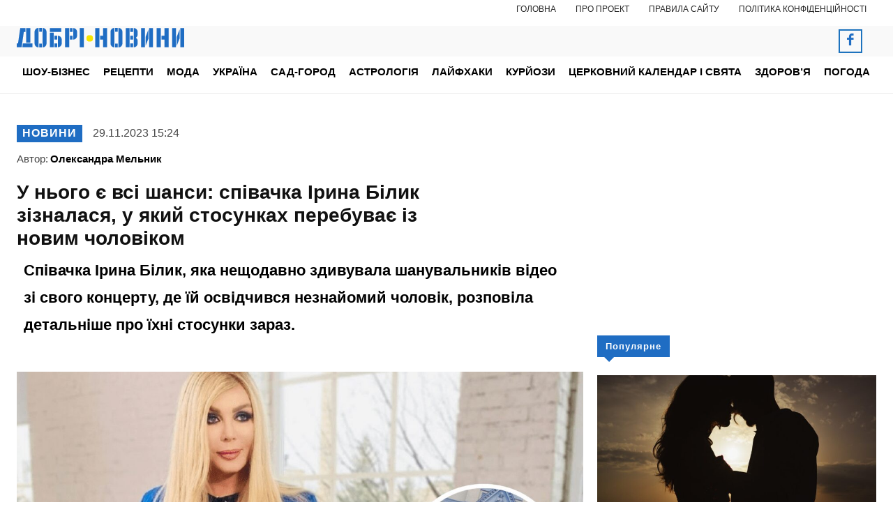

--- FILE ---
content_type: text/html; charset=UTF-8
request_url: https://noviydoctor.com/shou-biznes/novini/48930-u-nogo-e-vsi-shansy-spivachka-iryna-bilyk-ziznalasya-u-yakyi-stosunkah-perebuvae-iz-novym-cholovikom
body_size: 50206
content:
<!doctype html >
<!--[if IE 8]>    <html class="ie8" lang="en"> <![endif]-->
<!--[if IE 9]>    <html class="ie9" lang="en"> <![endif]-->
<!--[if gt IE 8]><!--> <html lang="uk"> <!--<![endif]-->
<head>
    <title>У нього є всі шанси: співачка Ірина Білик зізналася, у який стосунках перебуває із новим чоловіком | Добрі новини</title>
    <meta charset="UTF-8" />
    <meta name="viewport" content="width=device-width, initial-scale=1.0">
    <link rel="pingback" href="https://noviydoctor.com/xmlrpc.php" />
    <meta name='robots' content='max-image-preview:large' />
<link rel="amphtml" href="https://noviydoctor.com/amp/shou-biznes/novini/48930-u-nogo-e-vsi-shansy-spivachka-iryna-bilyk-ziznalasya-u-yakyi-stosunkah-perebuvae-iz-novym-cholovikom" /><meta name="generator" content="AMP for WP 1.1.9"/><meta name="description" content="Співачка Ірина Білик, яка нещодавно здивувала шанувальників відео зі свого концерту, де їй освідчився незнайомий чоловік, розповіла детальніше про їхні стосунки зараз. "><meta name="keywords" content="Ірина Білик, кохання, стосунки"><link rel='dns-prefetch' href='//www.googletagmanager.com' />
<link rel="alternate" type="application/rss+xml" title="Добрі новини &raquo; стрічка" href="https://noviydoctor.com/feed" />
<link rel="alternate" type="application/rss+xml" title="Добрі новини &raquo; Канал коментарів" href="https://noviydoctor.com/comments/feed" />
<meta property="og:url" content="https://noviydoctor.com/shou-biznes/novini/48930-u-nogo-e-vsi-shansy-spivachka-iryna-bilyk-ziznalasya-u-yakyi-stosunkah-perebuvae-iz-novym-cholovikom"/><meta property="og:type" content="article" /><meta name="twitter:card" content="summary_large_image" /><meta property="og:title" content="Знайомство розпочалося із пропозиції: Ірина Білик дала шанс наполегливому незнайомцю із концерта" /><meta property="og:description" content="Співачка Ірина Білик, яка нещодавно здивувала шанувальників відео зі свого концерту, де їй освідчився незнайомий чоловік, розповіла детальніше про їхні стосунки зараз. " /><meta name="twitter:description" content="Співачка Ірина Білик, яка нещодавно здивувала шанувальників відео зі свого концерту, де їй освідчився незнайомий чоловік, розповіла детальніше про їхні стосунки зараз. " /><meta property="og:image" content="https://noviydoctor.com/wp-content/uploads/2023/11/dyzajn-bez-nazvanyya-5.jpg" /><meta name="twitter:image:src" content="https://noviydoctor.com/wp-content/uploads/2023/11/dyzajn-bez-nazvanyya-5.jpg" /><link rel="alternate" title="oEmbed (JSON)" type="application/json+oembed" href="https://noviydoctor.com/wp-json/oembed/1.0/embed?url=https%3A%2F%2Fnoviydoctor.com%2Fshou-biznes%2Fnovini%2F48930-u-nogo-e-vsi-shansy-spivachka-iryna-bilyk-ziznalasya-u-yakyi-stosunkah-perebuvae-iz-novym-cholovikom" />
<link rel="alternate" title="oEmbed (XML)" type="text/xml+oembed" href="https://noviydoctor.com/wp-json/oembed/1.0/embed?url=https%3A%2F%2Fnoviydoctor.com%2Fshou-biznes%2Fnovini%2F48930-u-nogo-e-vsi-shansy-spivachka-iryna-bilyk-ziznalasya-u-yakyi-stosunkah-perebuvae-iz-novym-cholovikom&#038;format=xml" />
		<style>
			.lazyload,
			.lazyloading {
				max-width: 100%;
			}
		</style>
				<!-- This site uses the Google Analytics by ExactMetrics plugin v8.11.0 - Using Analytics tracking - https://www.exactmetrics.com/ -->
							<script src="//www.googletagmanager.com/gtag/js?id=G-61RGQNELB1"  data-cfasync="false" data-wpfc-render="false" type="text/javascript" async></script>
			<script data-cfasync="false" data-wpfc-render="false" type="text/javascript">
				var em_version = '8.11.0';
				var em_track_user = true;
				var em_no_track_reason = '';
								var ExactMetricsDefaultLocations = {"page_location":"https:\/\/noviydoctor.com\/shou-biznes\/novini\/48930-u-nogo-e-vsi-shansy-spivachka-iryna-bilyk-ziznalasya-u-yakyi-stosunkah-perebuvae-iz-novym-cholovikom\/"};
								if ( typeof ExactMetricsPrivacyGuardFilter === 'function' ) {
					var ExactMetricsLocations = (typeof ExactMetricsExcludeQuery === 'object') ? ExactMetricsPrivacyGuardFilter( ExactMetricsExcludeQuery ) : ExactMetricsPrivacyGuardFilter( ExactMetricsDefaultLocations );
				} else {
					var ExactMetricsLocations = (typeof ExactMetricsExcludeQuery === 'object') ? ExactMetricsExcludeQuery : ExactMetricsDefaultLocations;
				}

								var disableStrs = [
										'ga-disable-G-61RGQNELB1',
									];

				/* Function to detect opted out users */
				function __gtagTrackerIsOptedOut() {
					for (var index = 0; index < disableStrs.length; index++) {
						if (document.cookie.indexOf(disableStrs[index] + '=true') > -1) {
							return true;
						}
					}

					return false;
				}

				/* Disable tracking if the opt-out cookie exists. */
				if (__gtagTrackerIsOptedOut()) {
					for (var index = 0; index < disableStrs.length; index++) {
						window[disableStrs[index]] = true;
					}
				}

				/* Opt-out function */
				function __gtagTrackerOptout() {
					for (var index = 0; index < disableStrs.length; index++) {
						document.cookie = disableStrs[index] + '=true; expires=Thu, 31 Dec 2099 23:59:59 UTC; path=/';
						window[disableStrs[index]] = true;
					}
				}

				if ('undefined' === typeof gaOptout) {
					function gaOptout() {
						__gtagTrackerOptout();
					}
				}
								window.dataLayer = window.dataLayer || [];

				window.ExactMetricsDualTracker = {
					helpers: {},
					trackers: {},
				};
				if (em_track_user) {
					function __gtagDataLayer() {
						dataLayer.push(arguments);
					}

					function __gtagTracker(type, name, parameters) {
						if (!parameters) {
							parameters = {};
						}

						if (parameters.send_to) {
							__gtagDataLayer.apply(null, arguments);
							return;
						}

						if (type === 'event') {
														parameters.send_to = exactmetrics_frontend.v4_id;
							var hookName = name;
							if (typeof parameters['event_category'] !== 'undefined') {
								hookName = parameters['event_category'] + ':' + name;
							}

							if (typeof ExactMetricsDualTracker.trackers[hookName] !== 'undefined') {
								ExactMetricsDualTracker.trackers[hookName](parameters);
							} else {
								__gtagDataLayer('event', name, parameters);
							}
							
						} else {
							__gtagDataLayer.apply(null, arguments);
						}
					}

					__gtagTracker('js', new Date());
					__gtagTracker('set', {
						'developer_id.dNDMyYj': true,
											});
					if ( ExactMetricsLocations.page_location ) {
						__gtagTracker('set', ExactMetricsLocations);
					}
										__gtagTracker('config', 'G-61RGQNELB1', {"allow_anchor":"true","forceSSL":"true","anonymize_ip":"true","link_attribution":"true","category":"novini","page_path":location.pathname + location.search + location.hash} );
										window.gtag = __gtagTracker;										(function () {
						/* https://developers.google.com/analytics/devguides/collection/analyticsjs/ */
						/* ga and __gaTracker compatibility shim. */
						var noopfn = function () {
							return null;
						};
						var newtracker = function () {
							return new Tracker();
						};
						var Tracker = function () {
							return null;
						};
						var p = Tracker.prototype;
						p.get = noopfn;
						p.set = noopfn;
						p.send = function () {
							var args = Array.prototype.slice.call(arguments);
							args.unshift('send');
							__gaTracker.apply(null, args);
						};
						var __gaTracker = function () {
							var len = arguments.length;
							if (len === 0) {
								return;
							}
							var f = arguments[len - 1];
							if (typeof f !== 'object' || f === null || typeof f.hitCallback !== 'function') {
								if ('send' === arguments[0]) {
									var hitConverted, hitObject = false, action;
									if ('event' === arguments[1]) {
										if ('undefined' !== typeof arguments[3]) {
											hitObject = {
												'eventAction': arguments[3],
												'eventCategory': arguments[2],
												'eventLabel': arguments[4],
												'value': arguments[5] ? arguments[5] : 1,
											}
										}
									}
									if ('pageview' === arguments[1]) {
										if ('undefined' !== typeof arguments[2]) {
											hitObject = {
												'eventAction': 'page_view',
												'page_path': arguments[2],
											}
										}
									}
									if (typeof arguments[2] === 'object') {
										hitObject = arguments[2];
									}
									if (typeof arguments[5] === 'object') {
										Object.assign(hitObject, arguments[5]);
									}
									if ('undefined' !== typeof arguments[1].hitType) {
										hitObject = arguments[1];
										if ('pageview' === hitObject.hitType) {
											hitObject.eventAction = 'page_view';
										}
									}
									if (hitObject) {
										action = 'timing' === arguments[1].hitType ? 'timing_complete' : hitObject.eventAction;
										hitConverted = mapArgs(hitObject);
										__gtagTracker('event', action, hitConverted);
									}
								}
								return;
							}

							function mapArgs(args) {
								var arg, hit = {};
								var gaMap = {
									'eventCategory': 'event_category',
									'eventAction': 'event_action',
									'eventLabel': 'event_label',
									'eventValue': 'event_value',
									'nonInteraction': 'non_interaction',
									'timingCategory': 'event_category',
									'timingVar': 'name',
									'timingValue': 'value',
									'timingLabel': 'event_label',
									'page': 'page_path',
									'location': 'page_location',
									'title': 'page_title',
									'referrer' : 'page_referrer',
								};
								for (arg in args) {
																		if (!(!args.hasOwnProperty(arg) || !gaMap.hasOwnProperty(arg))) {
										hit[gaMap[arg]] = args[arg];
									} else {
										hit[arg] = args[arg];
									}
								}
								return hit;
							}

							try {
								f.hitCallback();
							} catch (ex) {
							}
						};
						__gaTracker.create = newtracker;
						__gaTracker.getByName = newtracker;
						__gaTracker.getAll = function () {
							return [];
						};
						__gaTracker.remove = noopfn;
						__gaTracker.loaded = true;
						window['__gaTracker'] = __gaTracker;
					})();
									} else {
										console.log("");
					(function () {
						function __gtagTracker() {
							return null;
						}

						window['__gtagTracker'] = __gtagTracker;
						window['gtag'] = __gtagTracker;
					})();
									}
			</script>
							<!-- / Google Analytics by ExactMetrics -->
		<style id='wp-img-auto-sizes-contain-inline-css' type='text/css'>
img:is([sizes=auto i],[sizes^="auto," i]){contain-intrinsic-size:3000px 1500px}
/*# sourceURL=wp-img-auto-sizes-contain-inline-css */
</style>
<style id='wp-emoji-styles-inline-css' type='text/css'>

	img.wp-smiley, img.emoji {
		display: inline !important;
		border: none !important;
		box-shadow: none !important;
		height: 1em !important;
		width: 1em !important;
		margin: 0 0.07em !important;
		vertical-align: -0.1em !important;
		background: none !important;
		padding: 0 !important;
	}
/*# sourceURL=wp-emoji-styles-inline-css */
</style>
<link rel='stylesheet' id='om-adv-css' href='https://noviydoctor.com/wp-content/plugins/analytics/public//assets/ads.css?ver=1.0' type='text/css' media='all' />
<link rel='stylesheet' id='gn-frontend-gnfollow-style-css' href='https://noviydoctor.com/wp-content/plugins/gn-publisher/assets/css/gn-frontend-gnfollow.min.css?ver=1.5.25' type='text/css' media='all' />
<link rel='stylesheet' id='slace-css' href='https://noviydoctor.com/wp-content/plugins/slace/public/css/slace-public.css?ver=2.8.361' type='text/css' media='all' />
<link rel='stylesheet' id='td-plugin-multi-purpose-css' href='https://noviydoctor.com/wp-content/plugins/td-composer/td-multi-purpose/style.css?ver=7cd248d7ca13c255207c3f8b916c3f00' type='text/css' media='all' />
<link rel='stylesheet' id='td-multipurpose-css' href='https://noviydoctor.com/wp-content/plugins/td-composer/assets/fonts/td-multipurpose/td-multipurpose.css?ver=7cd248d7ca13c255207c3f8b916c3f00' type='text/css' media='all' />
<link rel='stylesheet' id='td-theme-css' href='https://noviydoctor.com/wp-content/themes/Newspaper/style.css?ver=12.7.3' type='text/css' media='all' />

<link rel='stylesheet' id='td-legacy-framework-front-style-css' href='https://noviydoctor.com/wp-content/plugins/td-composer/legacy/Newspaper/assets/css/td_legacy_main.css?ver=7cd248d7ca13c255207c3f8b916c3f00' type='text/css' media='all' />
<link rel='stylesheet' id='td-standard-pack-framework-front-style-css' href='https://noviydoctor.com/wp-content/plugins/td-standard-pack/Newspaper/assets/css/td_standard_pack_main.css?ver=c12e6da63ed2f212e87e44e5e9b9a302' type='text/css' media='all' />
<link rel='stylesheet' id='td-theme-demo-style-css' href='https://noviydoctor.com/wp-content/plugins/td-composer/legacy/Newspaper/includes/demos/health/demo_style.css?ver=12.7.3' type='text/css' media='all' />
<link rel='stylesheet' id='tdb_style_cloud_templates_front-css' href='https://noviydoctor.com/wp-content/plugins/td-cloud-library/assets/css/tdb_main.css?ver=6127d3b6131f900b2e62bb855b13dc3b' type='text/css' media='all' />
<script type="242f5fb35dd7e7ef36fbcb17-text/javascript" src="https://noviydoctor.com/wp-includes/js/jquery/jquery.min.js?ver=3.7.1" id="jquery-core-js"></script>
<script type="242f5fb35dd7e7ef36fbcb17-text/javascript" src="https://noviydoctor.com/wp-includes/js/jquery/jquery-migrate.min.js?ver=3.4.1" id="jquery-migrate-js"></script>
<script type="242f5fb35dd7e7ef36fbcb17-text/javascript" id="sbi_scripts-js-extra">
/* <![CDATA[ */
var sb_instagram_js_options = {"font_method":"svg","resized_url":"https://noviydoctor.com/wp-content/uploads/sb-instagram-feed-images/","placeholder":"https://noviydoctor.com/wp-content/plugins/instagram-feed/img/placeholder.png","ajax_url":"https://noviydoctor.com/wp-admin/admin-ajax.php"};
//# sourceURL=sbi_scripts-js-extra
/* ]]> */
</script>
<script type="242f5fb35dd7e7ef36fbcb17-text/javascript" src="https://noviydoctor.com/wp-content/plugins/instagram-feed/js/sbi-scripts.min.js?ver=6.10.0" id="sbi_scripts-js"></script>
<script type="242f5fb35dd7e7ef36fbcb17-text/javascript" src="https://noviydoctor.com/wp-content/plugins/exactmetrics-premium/assets/js/frontend-gtag.min.js?ver=8.11.0" id="exactmetrics-frontend-script-js" async="async" data-wp-strategy="async"></script>
<script data-cfasync="false" data-wpfc-render="false" type="text/javascript" id='exactmetrics-frontend-script-js-extra'>/* <![CDATA[ */
var exactmetrics_frontend = {"js_events_tracking":"true","download_extensions":"doc,pdf,ppt,zip,xls,docx,pptx,xlsx","inbound_paths":"[]","home_url":"https:\/\/noviydoctor.com","hash_tracking":"true","v4_id":"G-61RGQNELB1"};/* ]]> */
</script>
<script type="242f5fb35dd7e7ef36fbcb17-text/javascript" id="slace-js-extra">
/* <![CDATA[ */
var post_content = {"after_content":"\u003Cdiv class=\"odnaminyta_info\"\u003E\u003Cdiv\u003E\u003Cstrong\u003E\u0427\u0418\u0422\u0410\u0419 \u0422\u0410\u041a\u041e\u0416: \u003Ca target=\"_blank\" rel=\"nofollow noopener\" href=\"https://noviydoctor.com/shou-biznes/novini/36897-ce-ne-final-filip-kirkorov-rozcharuvav-vyglyadom-pislya-plastyky-ta-pereplunuv-navit-taisiu-povalii-i-bilyk\"\u003E\u201c\u0426\u0435 \u043d\u0435 \u0444\u0456\u043d\u0430\u043b\u201d: \u0424\u0456\u043b\u0456\u043f \u041a\u0456\u0440\u043a\u043e\u0440\u043e\u0432 \u0440\u043e\u0437\u0447\u0430\u0440\u0443\u0432\u0430\u0432 \u0432\u0438\u0433\u043b\u044f\u0434\u043e\u043c \u043f\u0456\u0441\u043b\u044f \u043f\u043b\u0430\u0441\u0442\u0438\u043a\u0438 \u0442\u0430 \u043f\u0435\u0440\u0435\u043f\u043b\u044e\u043d\u0443\u0432 \u043d\u0430\u0432\u0456\u0442\u044c \u0422\u0430\u0457\u0441\u0456\u044e \u041f\u043e\u0432\u0430\u043b\u0456\u0439 \u0456 \u0411\u0456\u043b\u0438\u043a \u003C/a\u003E\u003C/strong\u003E\u003C/div\u003E\u003Cdiv\u003E\u041d\u0430\u0433\u0430\u0434\u0430\u0454\u043c\u043e, \u003Cstrong\u003E\u003Ca target=\"_blank\" rel=\"nofollow noopener\" href=\"https://noviydoctor.com/shou-biznes/foto/44223-53-richna-iryna-bilyk-zdyvuvala-vyglyadom-bez-grymu-ta-makiyajiv-shche-moje-obskakaty-tinu-karol-za-vrodou\"\u003E53-\u0440\u0456\u0447\u043d\u0430 \u0406\u0440\u0438\u043d\u0430 \u0411\u0456\u043b\u0438\u043a \u0437\u0434\u0438\u0432\u0443\u0432\u0430\u043b\u0430 \u0432\u0438\u0433\u043b\u044f\u0434\u043e\u043c \u0431\u0435\u0437 \u0433\u0440\u0438\u043c\u0443 \u0442\u0430 \u043c\u0430\u043a\u0456\u044f\u0436\u0456\u0432: \u0449\u0435 \u043c\u043e\u0436\u0435 \u043e\u0431\u0441\u043a\u0430\u043a\u0430\u0442\u0438 \u0422\u0456\u043d\u0443 \u041a\u0430\u0440\u043e\u043b\u044c \u0437\u0430 \u0432\u0440\u043e\u0434\u043e\u044e \u003C/a\u003E\u003C/strong\u003E\u003C/div\u003E\u003Cdiv\u003E\u041d\u043e\u0432\u0438\u043d\u0438, \u0456\u043d\u0442\u0435\u0440\u0432\u2019\u044e, \u0446\u0456\u043a\u0430\u0432\u0456 \u0456\u0441\u0442\u043e\u0440\u0456\u0457 \u0442\u0438 \u0437\u043d\u0430\u0439\u0434\u0435\u0448 \u043d\u0430 \u0441\u0430\u0439\u0442\u0456 \u003Cstrong\u003E\u003Ca href=\"https://noviydoctor.com\"\u003E\u0414\u043e\u0431\u0440\u0456 \u041d\u043e\u0432\u0438\u043d\u0438\u003C/a\u003E\u003C/strong\u003E\u003C/div\u003E\u003C/div\u003E","popular_posts":"","after_paragraph":""};
//# sourceURL=slace-js-extra
/* ]]> */
</script>
<script type="242f5fb35dd7e7ef36fbcb17-text/javascript" src="https://noviydoctor.com/wp-content/plugins/slace/public/js/slace-public.js?ver=2.8.361" id="slace-js"></script>
<link rel="https://api.w.org/" href="https://noviydoctor.com/wp-json/" /><link rel="alternate" title="JSON" type="application/json" href="https://noviydoctor.com/wp-json/wp/v2/posts/48930" /><link rel="EditURI" type="application/rsd+xml" title="RSD" href="https://noviydoctor.com/xmlrpc.php?rsd" />
<meta name="generator" content="WordPress 6.9" />
<link rel="canonical" href="https://noviydoctor.com/shou-biznes/novini/48930-u-nogo-e-vsi-shansy-spivachka-iryna-bilyk-ziznalasya-u-yakyi-stosunkah-perebuvae-iz-novym-cholovikom" />
<link rel='shortlink' href='https://noviydoctor.com/?p=48930' />
		<script type="242f5fb35dd7e7ef36fbcb17-text/javascript">
			document.documentElement.className = document.documentElement.className.replace('no-js', 'js');
		</script>
				<style>
			.no-js img.lazyload {
				display: none;
			}

			figure.wp-block-image img.lazyloading {
				min-width: 150px;
			}

			.lazyload,
			.lazyloading {
				--smush-placeholder-width: 100px;
				--smush-placeholder-aspect-ratio: 1/1;
				width: var(--smush-image-width, var(--smush-placeholder-width)) !important;
				aspect-ratio: var(--smush-image-aspect-ratio, var(--smush-placeholder-aspect-ratio)) !important;
			}

						.lazyload, .lazyloading {
				opacity: 0;
			}

			.lazyloaded {
				opacity: 1;
				transition: opacity 400ms;
				transition-delay: 0ms;
			}

					</style>
		    <script type="242f5fb35dd7e7ef36fbcb17-text/javascript">
        window.tdb_global_vars = {"wpRestUrl":"https:\/\/noviydoctor.com\/wp-json\/","permalinkStructure":"\/%category%\/%post_id%-%postname%"};
        window.tdb_p_autoload_vars = {"isAjax":false,"isAdminBarShowing":false,"autoloadStatus":"off","origPostEditUrl":null};
    </script>
    
    

    
	
<!-- Schema & Structured Data For WP v1.53 - -->
<script type="application/ld+json" class="saswp-schema-markup-output">
[{"@context":"https:\/\/schema.org\/","@graph":[{"@context":"https:\/\/schema.org\/","@type":"SiteNavigationElement","@id":"https:\/\/noviydoctor.com\/#%d1%88%d0%be%d1%83-%d0%b1%d1%96%d0%b7%d0%bd%d0%b5%d1%81","name":"\u0428\u043e\u0443-\u0431\u0456\u0437\u043d\u0435\u0441","url":"https:\/\/noviydoctor.com\/shou-biznes"},{"@context":"https:\/\/schema.org\/","@type":"SiteNavigationElement","@id":"https:\/\/noviydoctor.com\/#%d0%bd%d0%be%d0%b2%d0%b8%d0%bd%d0%b8","name":"\u041d\u043e\u0432\u0438\u043d\u0438","url":"https:\/\/noviydoctor.com\/shou-biznes\/novini"},{"@context":"https:\/\/schema.org\/","@type":"SiteNavigationElement","@id":"https:\/\/noviydoctor.com\/#%d1%84%d0%be%d1%82%d0%be","name":"\u0424\u043e\u0442\u043e","url":"https:\/\/noviydoctor.com\/shou-biznes\/foto"},{"@context":"https:\/\/schema.org\/","@type":"SiteNavigationElement","@id":"https:\/\/noviydoctor.com\/#%d1%81%d0%b2%d1%96%d1%82%d0%be%d0%b2%d1%96-%d0%b7%d1%96%d1%80%d0%ba%d0%b8","name":"\u0421\u0432\u0456\u0442\u043e\u0432\u0456 \u0437\u0456\u0440\u043a\u0438","url":"https:\/\/noviydoctor.com\/shou-biznes\/svitovi-zirky"},{"@context":"https:\/\/schema.org\/","@type":"SiteNavigationElement","@id":"https:\/\/noviydoctor.com\/#%d0%b1%d1%96%d0%be%d0%b3%d1%80%d0%b0%d1%84%d1%96%d1%97","name":"\u0411\u0456\u043e\u0433\u0440\u0430\u0444\u0456\u0457","url":"https:\/\/noviydoctor.com\/shou-biznes\/biografii"},{"@context":"https:\/\/schema.org\/","@type":"SiteNavigationElement","@id":"https:\/\/noviydoctor.com\/#%d1%80%d0%b5%d1%86%d0%b5%d0%bf%d1%82%d0%b8","name":"\u0420\u0435\u0446\u0435\u043f\u0442\u0438","url":"https:\/\/noviydoctor.com\/reczepty"},{"@context":"https:\/\/schema.org\/","@type":"SiteNavigationElement","@id":"https:\/\/noviydoctor.com\/#%d0%bc%d0%be%d0%b4%d0%b0","name":"\u041c\u043e\u0434\u0430","url":"https:\/\/noviydoctor.com\/moda"},{"@context":"https:\/\/schema.org\/","@type":"SiteNavigationElement","@id":"https:\/\/noviydoctor.com\/#%d0%b7%d0%b0%d1%87%d1%96%d1%81%d0%ba%d0%b8","name":"\u0417\u0430\u0447\u0456\u0441\u043a\u0438","url":"https:\/\/noviydoctor.com\/moda\/zachisky"},{"@context":"https:\/\/schema.org\/","@type":"SiteNavigationElement","@id":"https:\/\/noviydoctor.com\/#%d1%81%d1%82%d0%b8%d0%bb%d1%8c","name":"\u0421\u0442\u0438\u043b\u044c","url":"https:\/\/noviydoctor.com\/moda\/styl"},{"@context":"https:\/\/schema.org\/","@type":"SiteNavigationElement","@id":"https:\/\/noviydoctor.com\/#%d1%83%d0%ba%d1%80%d0%b0%d1%97%d0%bd%d0%b0","name":"\u0423\u043a\u0440\u0430\u0457\u043d\u0430","url":"https:\/\/noviydoctor.com\/ukraina"},{"@context":"https:\/\/schema.org\/","@type":"SiteNavigationElement","@id":"https:\/\/noviydoctor.com\/#%d1%81%d0%b0%d0%b4-%d0%b3%d0%be%d1%80%d0%be%d0%b4","name":"\u0421\u0430\u0434-\u0433\u043e\u0440\u043e\u0434","url":"https:\/\/noviydoctor.com\/sad-gorod"},{"@context":"https:\/\/schema.org\/","@type":"SiteNavigationElement","@id":"https:\/\/noviydoctor.com\/#%d0%b0%d1%81%d1%82%d1%80%d0%be%d0%bb%d0%be%d0%b3%d1%96%d1%8f","name":"\u0410\u0441\u0442\u0440\u043e\u043b\u043e\u0433\u0456\u044f","url":"https:\/\/noviydoctor.com\/astrologiya"},{"@context":"https:\/\/schema.org\/","@type":"SiteNavigationElement","@id":"https:\/\/noviydoctor.com\/#%d0%bb%d0%b0%d0%b9%d1%84%d1%85%d0%b0%d0%ba%d0%b8","name":"\u041b\u0430\u0439\u0444\u0445\u0430\u043a\u0438","url":"https:\/\/noviydoctor.com\/lajfhaky"},{"@context":"https:\/\/schema.org\/","@type":"SiteNavigationElement","@id":"https:\/\/noviydoctor.com\/#%d1%82%d0%b5%d1%81%d1%82%d0%b8","name":"\u0422\u0435\u0441\u0442\u0438","url":"https:\/\/noviydoctor.com\/lajfhaky\/testi"},{"@context":"https:\/\/schema.org\/","@type":"SiteNavigationElement","@id":"https:\/\/noviydoctor.com\/#%d1%86%d1%96%d0%ba%d0%b0%d0%b2%d0%b5","name":"\u0426\u0456\u043a\u0430\u0432\u0435","url":"https:\/\/noviydoctor.com\/lajfhaky\/czikave"},{"@context":"https:\/\/schema.org\/","@type":"SiteNavigationElement","@id":"https:\/\/noviydoctor.com\/#%d0%bf%d1%80%d0%b8%d0%b2%d1%96%d1%82%d0%b0%d0%bd%d0%bd%d1%8f","name":"\u041f\u0440\u0438\u0432\u0456\u0442\u0430\u043d\u043d\u044f","url":"https:\/\/noviydoctor.com\/pryvitannia"},{"@context":"https:\/\/schema.org\/","@type":"SiteNavigationElement","@id":"https:\/\/noviydoctor.com\/#%d0%ba%d1%83%d1%80%d0%b9%d0%be%d0%b7%d0%b8","name":"\u041a\u0443\u0440\u0439\u043e\u0437\u0438","url":"https:\/\/noviydoctor.com\/kuriozy"},{"@context":"https:\/\/schema.org\/","@type":"SiteNavigationElement","@id":"https:\/\/noviydoctor.com\/#%d1%86%d0%b5%d1%80%d0%ba%d0%be%d0%b2%d0%bd%d0%b8%d0%b9-%d0%ba%d0%b0%d0%bb%d0%b5%d0%bd%d0%b4%d0%b0%d1%80-%d1%96-%d1%81%d0%b2%d1%8f%d1%82%d0%b0","name":"\u0426\u0435\u0440\u043a\u043e\u0432\u043d\u0438\u0439 \u043a\u0430\u043b\u0435\u043d\u0434\u0430\u0440 \u0456 \u0441\u0432\u044f\u0442\u0430","url":"https:\/\/noviydoctor.com\/czerkovnyj-kalendar-i-svyata"},{"@context":"https:\/\/schema.org\/","@type":"SiteNavigationElement","@id":"https:\/\/noviydoctor.com\/#%d0%b7%d0%b4%d0%be%d1%80%d0%be%d0%b2%d1%8f","name":"\u0417\u0434\u043e\u0440\u043e\u0432'\u044f","url":"https:\/\/noviydoctor.com\/zdorovya"},{"@context":"https:\/\/schema.org\/","@type":"SiteNavigationElement","@id":"https:\/\/noviydoctor.com\/#%d0%b2%d1%96%d0%b4%d0%be%d0%bc%d1%96-%d0%bb%d1%96%d0%ba%d0%b0%d1%80%d1%96","name":"\u0412\u0456\u0434\u043e\u043c\u0456 \u043b\u0456\u043a\u0430\u0440\u0456","url":"https:\/\/noviydoctor.com\/zdorovya\/vidomi-likari"},{"@context":"https:\/\/schema.org\/","@type":"SiteNavigationElement","@id":"https:\/\/noviydoctor.com\/#%d0%bd%d0%be%d0%b2%d0%b8%d0%bd%d0%b8-%d0%bc%d0%b5%d0%b4%d0%b8%d1%86%d0%b8%d0%bd%d0%b8","name":"\u041d\u043e\u0432\u0438\u043d\u0438 \u043c\u0435\u0434\u0438\u0446\u0438\u043d\u0438","url":"https:\/\/noviydoctor.com\/zdorovya\/novini-medicziny"},{"@context":"https:\/\/schema.org\/","@type":"SiteNavigationElement","@id":"https:\/\/noviydoctor.com\/#%d0%b4%d0%be%d0%b2%d1%96%d0%b4%d0%bd%d0%b8%d0%ba-%d1%85%d0%b2%d0%be%d1%80%d0%be%d0%b1","name":"\u0414\u043e\u0432\u0456\u0434\u043d\u0438\u043a \u0445\u0432\u043e\u0440\u043e\u0431","url":"https:\/\/noviydoctor.com\/zdorovya\/dovidnik-hvorob"},{"@context":"https:\/\/schema.org\/","@type":"SiteNavigationElement","@id":"https:\/\/noviydoctor.com\/#%d1%96%d1%81%d1%82%d0%be%d1%80%d1%96%d1%97","name":"\u0406\u0441\u0442\u043e\u0440\u0456\u0457","url":"https:\/\/noviydoctor.com\/zdorovya\/istorii"},{"@context":"https:\/\/schema.org\/","@type":"SiteNavigationElement","@id":"https:\/\/noviydoctor.com\/#%d0%ba%d1%80%d0%b0%d1%81%d0%b0","name":"\u041a\u0440\u0430\u0441\u0430","url":"https:\/\/noviydoctor.com\/zdorovya\/krasa"},{"@context":"https:\/\/schema.org\/","@type":"SiteNavigationElement","@id":"https:\/\/noviydoctor.com\/#%d0%bd%d0%b0%d1%80%d0%be%d0%b4%d0%bd%d0%b0-%d0%bc%d0%b5%d0%b4%d0%b8%d1%86%d0%b8%d0%bd%d0%b0","name":"\u041d\u0430\u0440\u043e\u0434\u043d\u0430 \u043c\u0435\u0434\u0438\u0446\u0438\u043d\u0430","url":"https:\/\/noviydoctor.com\/zdorovya\/narodna-medicina"},{"@context":"https:\/\/schema.org\/","@type":"SiteNavigationElement","@id":"https:\/\/noviydoctor.com\/#%d0%bf%d0%be%d0%b3%d0%be%d0%b4%d0%b0","name":"\u041f\u043e\u0433\u043e\u0434\u0430","url":"https:\/\/noviydoctor.com\/pogoda"}]},

{"@context":"https:\/\/schema.org\/","@type":"BreadcrumbList","@id":"https:\/\/noviydoctor.com\/shou-biznes\/novini\/48930-u-nogo-e-vsi-shansy-spivachka-iryna-bilyk-ziznalasya-u-yakyi-stosunkah-perebuvae-iz-novym-cholovikom#breadcrumb","itemListElement":[{"@type":"ListItem","position":1,"item":{"@id":"https:\/\/noviydoctor.com","name":"\u0414\u043e\u0431\u0440\u0456 \u043d\u043e\u0432\u0438\u043d\u0438"}},{"@type":"ListItem","position":2,"item":{"@id":"https:\/\/noviydoctor.com\/shou-biznes\/novini","name":"\u041d\u043e\u0432\u0438\u043d\u0438"}},{"@type":"ListItem","position":3,"item":{"@id":"https:\/\/noviydoctor.com\/shou-biznes\/novini\/48930-u-nogo-e-vsi-shansy-spivachka-iryna-bilyk-ziznalasya-u-yakyi-stosunkah-perebuvae-iz-novym-cholovikom","name":"\u0423 \u043d\u044c\u043e\u0433\u043e \u0454 \u0432\u0441\u0456 \u0448\u0430\u043d\u0441\u0438: \u0441\u043f\u0456\u0432\u0430\u0447\u043a\u0430 \u0406\u0440\u0438\u043d\u0430 \u0411\u0456\u043b\u0438\u043a \u0437\u0456\u0437\u043d\u0430\u043b\u0430\u0441\u044f, \u0443 \u044f\u043a\u0438\u0439 \u0441\u0442\u043e\u0441\u0443\u043d\u043a\u0430\u0445 \u043f\u0435\u0440\u0435\u0431\u0443\u0432\u0430\u0454 \u0456\u0437 \u043d\u043e\u0432\u0438\u043c \u0447\u043e\u043b\u043e\u0432\u0456\u043a\u043e\u043c "}}]},

{"@context":"https:\/\/schema.org\/","@type":"NewsArticle","@id":"https:\/\/noviydoctor.com\/shou-biznes\/novini\/48930-u-nogo-e-vsi-shansy-spivachka-iryna-bilyk-ziznalasya-u-yakyi-stosunkah-perebuvae-iz-novym-cholovikom#newsarticle","url":"https:\/\/noviydoctor.com\/shou-biznes\/novini\/48930-u-nogo-e-vsi-shansy-spivachka-iryna-bilyk-ziznalasya-u-yakyi-stosunkah-perebuvae-iz-novym-cholovikom","headline":"\u0423 \u043d\u044c\u043e\u0433\u043e \u0454 \u0432\u0441\u0456 \u0448\u0430\u043d\u0441\u0438: \u0441\u043f\u0456\u0432\u0430\u0447\u043a\u0430 \u0406\u0440\u0438\u043d\u0430 \u0411\u0456\u043b\u0438\u043a \u0437\u0456\u0437\u043d\u0430\u043b\u0430\u0441\u044f, \u0443 \u044f\u043a\u0438\u0439 \u0441\u0442\u043e\u0441\u0443\u043d\u043a\u0430\u0445 \u043f\u0435\u0440\u0435\u0431\u0443\u0432\u0430\u0454 \u0456\u0437 \u043d\u043e\u0432\u0438\u043c \u0447\u043e\u043b\u043e\u0432\u0456\u043a\u043e\u043c ","mainEntityOfPage":"https:\/\/noviydoctor.com\/shou-biznes\/novini\/48930-u-nogo-e-vsi-shansy-spivachka-iryna-bilyk-ziznalasya-u-yakyi-stosunkah-perebuvae-iz-novym-cholovikom","datePublished":"2023-11-29T15:24:31+02:00","dateModified":"2023-11-29T15:24:31+02:00","description":"\u0421\u043f\u0456\u0432\u0430\u0447\u043a\u0430 \u0406\u0440\u0438\u043d\u0430 \u0411\u0456\u043b\u0438\u043a, \u044f\u043a\u0430 \u043d\u0435\u0449\u043e\u0434\u0430\u0432\u043d\u043e \u0437\u0434\u0438\u0432\u0443\u0432\u0430\u043b\u0430 \u0448\u0430\u043d\u0443\u0432\u0430\u043b\u044c\u043d\u0438\u043a\u0456\u0432 \u0432\u0456\u0434\u0435\u043e \u0437\u0456 \u0441\u0432\u043e\u0433\u043e \u043a\u043e\u043d\u0446\u0435\u0440\u0442\u0443, \u0434\u0435 \u0457\u0439 \u043e\u0441\u0432\u0456\u0434\u0447\u0438\u0432\u0441\u044f \u043d\u0435\u0437\u043d\u0430\u0439\u043e\u043c\u0438\u0439 \u0447\u043e\u043b\u043e\u0432\u0456\u043a, \u0440\u043e\u0437\u043f\u043e\u0432\u0456\u043b\u0430 \u0434\u0435\u0442\u0430\u043b\u044c\u043d\u0456\u0448\u0435 \u043f\u0440\u043e \u0457\u0445\u043d\u0456 \u0441\u0442\u043e\u0441\u0443\u043d\u043a\u0438 \u0437\u0430\u0440\u0430\u0437.","articleSection":"\u041d\u043e\u0432\u0438\u043d\u0438","articleBody":"\u0421\u0432\u0456\u0442 \u0448\u043e\u0443-\u0431\u0456\u0437\u043d\u0435\u0441\u0443 \u0437\u043d\u043e\u0432\u0443 \u0432\u0440\u0430\u0436\u0435\u043d\u0438\u0439 \u043d\u043e\u0432\u0438\u043d\u043e\u044e \u043f\u0440\u043e \u043e\u0441\u043e\u0431\u0438\u0441\u0442\u0435 \u0436\u0438\u0442\u0442\u044f \u0432\u0456\u0434\u043e\u043c\u043e\u0457 \u0443\u043a\u0440\u0430\u0457\u043d\u0441\u044c\u043a\u043e\u0457 \u0441\u043f\u0456\u0432\u0430\u0447\u043a\u0438 \u0406\u0440\u0438\u043d\u0438 \u0411\u0456\u043b\u0438\u043a. \u041d\u0435\u0449\u043e\u0434\u0430\u0432\u043d\u043e \u0432\u043e\u043d\u0430 \u043f\u0456\u0434\u043a\u043e\u0440\u0438\u043b\u0430 \u0441\u0435\u0440\u0446\u0435 \u043d\u0435\u0432\u0456\u0434\u043e\u043c\u043e\u0433\u043e \u0447\u043e\u043b\u043e\u0432\u0456\u043a\u0430, \u044f\u043a\u0438\u0439 \u043e\u0441\u0432\u0456\u0434\u0447\u0438\u0432\u0441\u044f \u0457\u0439 \u043f\u0456\u0434 \u0447\u0430\u0441 \u043a\u043e\u043d\u0446\u0435\u0440\u0442\u0443. \u0423 \u0440\u043e\u0437\u043c\u043e\u0432\u0456 \u0437 \u0432\u0435\u0434\u0443\u0447\u0438\u043c\u0438 \u043d\u0430 \u0440\u0430\u0434\u0456\u043e \"\u041c\u0435\u043b\u043e\u0434\u0456\u044f FM\", \u0430\u0440\u0442\u0438\u0441\u0442\u043a\u0430 \u0440\u043e\u0437\u043a\u0440\u0438\u043b\u0430 \u0434\u0435\u044f\u043a\u0456 \u0434\u0435\u0442\u0430\u043b\u0456 \u0457\u0445\u043d\u0456\u0445 \u0432\u0456\u0434\u043d\u043e\u0441\u0438\u043d.    \u0406\u0440\u0438\u043d\u0430, \u044f\u043a\u0430 \u043d\u0435 \u0432\u0442\u0440\u0430\u0447\u0430\u0454 \u0433\u043e\u0441\u0442\u0440\u043e\u0442\u0438 \u0440\u043e\u0437\u0443\u043c\u0443 \u0442\u0430 \u0433\u0443\u043c\u043e\u0440\u0443, \u0433\u043e\u0440\u0434\u043e \u043f\u043e\u043a\u0430\u0437\u0443\u0454 \u043e\u0431\u0440\u0443\u0447\u043a\u0443, \u044f\u043a\u0443 \u0432\u043e\u043d\u0430 \u043e\u0442\u0440\u0438\u043c\u0430\u043b\u0430 \u0432\u0456\u0434 \"\u043c\u043e\u043b\u043e\u0434\u043e\u0433\u043e, \u043a\u0440\u0430\u0441\u0438\u0432\u043e\u0433\u043e \u0456 \u043a\u043b\u0430\u0441\u043d\u043e\u0433\u043e \u0445\u043b\u043e\u043f\u0446\u044f\" \u043f\u0456\u0434 \u0447\u0430\u0441 \u043e\u0441\u0432\u0456\u0434\u0447\u0435\u043d\u043d\u044f. \u0406 \u0445\u043e\u0447\u0430 \u0442\u0435\u0440\u043c\u0456\u043d\u0438 \u0457\u0445\u043d\u0456\u0445 \u0441\u0442\u043e\u0441\u0443\u043d\u043a\u0456\u0432 \u0449\u0435 \u043d\u0435 \u0437\u043e\u0432\u0441\u0456\u043c \u0432\u0438\u0437\u043d\u0430\u0447\u0435\u043d\u0456, \u0441\u043f\u0456\u0432\u0430\u0447\u043a\u0430 \u0437\u0430\u044f\u0432\u0438\u043b\u0430, \u0449\u043e \u0432\u043e\u043d\u0438 \u043f\u0440\u043e\u0434\u043e\u0432\u0436\u0443\u044e\u0442\u044c \u0441\u043f\u0456\u043b\u043a\u0443\u0432\u0430\u043d\u043d\u044f.    \u0406\u0440\u0438\u043d\u0430 \u0411\u0456\u043b\u0438\u043a \u043f\u043e\u0432\u0456\u0434\u043e\u043c\u0438\u043b\u0430, \u0449\u043e \u0432\u043e\u043d\u0438 \u0437\u0430\u0440\u0430\u0437 \u0443\u0437\u0433\u043e\u0434\u0438\u043b\u0438 \u0441\u043f\u0456\u043b\u043a\u0443\u0432\u0430\u0442\u0438\u0441\u044f. \u0412\u043e\u043d\u0430 \u0432\u0456\u0434\u0437\u043d\u0430\u0447\u0438\u043b\u0430, \u0449\u043e \u0447\u043e\u043b\u043e\u0432\u0456\u043a \u0434\u0443\u0436\u0435 \u043f\u0440\u0438\u0454\u043c\u043d\u0430 \u043b\u044e\u0434\u0438\u043d\u0430 \u0456 \u0432\u043e\u043d\u0430 \u043d\u0435 \u0432\u0456\u0434\u043c\u043e\u0432\u043b\u044f\u0454\u0442\u044c\u0441\u044f \u0432\u0456\u0434 \u0441\u043f\u0456\u043b\u043a\u0443\u0432\u0430\u043d\u043d\u044f \u0442\u0430 \u043f\u0456\u0434 \u0447\u0430\u0441 \u043a\u0430\u0432\u043e\u0432\u0438\u0445 \u0437\u0443\u0441\u0442\u0440\u0456\u0447\u0435\u0439. \u0429\u043e\u0434\u043e \u0456\u043d\u0442\u0438\u043c\u043d\u0438\u0445 \u0441\u0442\u043e\u0441\u0443\u043d\u043a\u0456\u0432, \u0432\u043e\u043d\u0430 \u0441\u043a\u0430\u0437\u0430\u043b\u0430, \u0449\u043e \u0434\u043b\u044f \u0446\u044c\u043e\u0433\u043e \u0449\u0435 \u043f\u043e\u0442\u0440\u0456\u0431\u0435\u043d \u043c\u0456\u0441\u044f\u0446\u044c-\u0434\u0432\u0430 \u0440\u043e\u0437\u043c\u043e\u0432 \u0456 \u043a\u0430\u0432\u043e\u0432\u0438\u0445 \u0437\u0443\u0441\u0442\u0440\u0456\u0447\u0435\u0439.     \u0406\u0440\u0438\u043d\u0443 \u0411\u0456\u043b\u0438\u043a \u0432\u0448\u043e\u0441\u0442\u0435 \u043f\u043e\u043a\u043b\u0438\u043a\u0430\u043b\u0438 \u0437\u0430\u043c\u0456\u0436: \u0445\u0442\u043e \u043d\u0430\u0440\u0435\u0447\u0435\u043d\u0438\u0439 \u043f\u043e\u043f-\u0434\u0456\u0432\u0438    \u0410\u0440\u0442\u0438\u0441\u0442\u043a\u0430 \u0442\u0430\u043a\u043e\u0436 \u0440\u043e\u0437\u043f\u043e\u0432\u0456\u043b\u0430 \u0431\u0456\u043b\u044c\u0448\u0435 \u043f\u0440\u043e \u0441\u0432\u043e\u0433\u043e \u043e\u0431\u0440\u0430\u043d\u0446\u044f, \u0456\u043c'\u044f \u044f\u043a\u043e\u0433\u043e \u0432\u0438\u044f\u0432\u0438\u043b\u043e\u0441\u044f \u041c\u0438\u043a\u043e\u043b\u0430. \u0412\u0438\u044f\u0432\u043b\u044f\u0454\u0442\u044c\u0441\u044f, \u041c\u0438\u043a\u043e\u043b\u0430 \u0454 \u0432\u043b\u0430\u0441\u043d\u0438\u043a\u043e\u043c \u043f\u0435\u0440\u0443\u043a\u0430\u0440\u043d\u0456 \u0432 \u0422\u0435\u0440\u043d\u043e\u043f\u043e\u043b\u0456, \u0456 \u0441\u0430\u043c \u0454 \u043c\u0456\u0441\u0446\u0435\u0432\u0438\u043c \u0436\u0438\u0442\u0435\u043b\u0435\u043c. \u0406\u0440\u0438\u043d\u0430 \u043d\u0435 \u043f\u0440\u0438\u0445\u043e\u0432\u0443\u0454 \u0432\u0440\u0430\u0436\u0435\u043d\u043d\u044f \u0432\u0456\u0434 \u0439\u043e\u0433\u043e \u043f\u0440\u0438\u0454\u043c\u043d\u043e\u0457 \u043e\u0441\u043e\u0431\u0438\u0441\u0442\u043e\u0441\u0442\u0456.    \u0429\u043e\u0434\u043e \u043e\u0431\u0440\u0443\u0447\u043a\u0438, \u044f\u043a\u0443 \u0406\u0440\u0438\u043d\u0430 \u0433\u043e\u0440\u0434\u043e \u043d\u043e\u0441\u0438\u0442\u044c, \u0442\u043e \u0432\u0438\u044f\u0432\u0438\u043b\u043e\u0441\u044f, \u0449\u043e \u0432\u043e\u043d\u0430 \u043d\u0435 \u043b\u0438\u0448\u0435 \u0441\u0442\u0438\u043b\u0456\u0437\u043e\u0432\u0430\u043d\u0430 \u043f\u0456\u0434 \u0447\u043e\u0442\u0438\u0440\u0438 \u0440\u043e\u0437\u043c\u0456\u0440\u0438 \u043c\u0435\u043d\u0448\u0443, \u0430\u043b\u0435 \u043c\u0430\u0454 \u0456\u043d\u0442\u0440\u0438\u0433\u0443\u044e\u0447\u0435 \u0433\u0440\u0430\u0432\u0456\u044e\u0432\u0430\u043d\u043d\u044f \u0432\u0441\u0435\u0440\u0435\u0434\u0438\u043d\u0456. \u0410\u0440\u0442\u0438\u0441\u0442\u043a\u0430 \u0432\u0438\u0440\u0456\u0448\u0438\u043b\u0430 \u043d\u043e\u0441\u0438\u0442\u0438 \u0446\u0435\u0439 \u043f\u043e\u0434\u0430\u0440\u0443\u043d\u043e\u043a \u043a\u043e\u0436\u0435\u043d \u0434\u0435\u043d\u044c \u0456 \u043f\u043e\u0434\u0456\u043b\u0438\u043b\u0430\u0441\u044f, \u0449\u043e \u043d\u0430\u043f\u0438\u0441 \u043d\u0430 \u043e\u0431\u0440\u0443\u0447\u0446\u0456 \u0433\u043e\u0432\u043e\u0440\u0438\u0442\u044c: \"\u041d\u0435 \u043e\u0434\u0438\u043d\u043e\u043a\u0430\u044f \u044f\".    \u0406\u0440\u0438\u043d\u0430 \u0437\u0430\u0432\u0435\u0440\u0448\u0438\u043b\u0430 \u0440\u043e\u0437\u043f\u043e\u0432\u0456\u0434\u044c, \u0432\u0456\u0442\u0430\u0432\u0448\u0438 \u0441\u0432\u043e\u0433\u043e \u043a\u043e\u0445\u0430\u043d\u043e\u0433\u043e \u041c\u0438\u043a\u043e\u043b\u0443 \u0447\u0435\u0440\u0435\u0437 \u0435\u0444\u0456\u0440 \u0440\u0430\u0434\u0456\u043e \u0442\u0430 \u0432\u0438\u0441\u043b\u043e\u0432\u0438\u0432\u0448\u0438 \u0432\u043f\u0435\u0432\u043d\u0435\u043d\u0456\u0441\u0442\u044c \u0443 \u0457\u0457 \"\u043d\u0430\u0440\u0435\u0447\u0435\u043d\u043e\u043c\u0443\". \u0412\u0456\u0434\u043e\u043c\u043e, \u0449\u043e \u0432\u0435\u0441\u044c \u043a\u0440\u0430\u0457\u043d\u0430 \u0442\u0435\u043f\u0435\u0440 \u0447\u0435\u043a\u0430\u0454 \u043d\u0430 \u043d\u043e\u0432\u0456 \u0440\u043e\u0437\u0432\u0438\u0442\u043a\u0438 \u0446\u0456\u0454\u0457 \u043d\u0435\u0441\u043f\u043e\u0434\u0456\u0432\u0430\u043d\u043e\u0457 \u0440\u043e\u043c\u0430\u043d\u0442\u0438\u0447\u043d\u043e\u0457 \u0456\u0441\u0442\u043e\u0440\u0456\u0457.","keywords":["\u0406\u0440\u0438\u043d\u0430 \u0411\u0456\u043b\u0438\u043a"," \u043a\u043e\u0445\u0430\u043d\u043d\u044f"," \u0441\u0442\u043e\u0441\u0443\u043d\u043a\u0438"," "],"name":"\u0423 \u043d\u044c\u043e\u0433\u043e \u0454 \u0432\u0441\u0456 \u0448\u0430\u043d\u0441\u0438: \u0441\u043f\u0456\u0432\u0430\u0447\u043a\u0430 \u0406\u0440\u0438\u043d\u0430 \u0411\u0456\u043b\u0438\u043a \u0437\u0456\u0437\u043d\u0430\u043b\u0430\u0441\u044f, \u0443 \u044f\u043a\u0438\u0439 \u0441\u0442\u043e\u0441\u0443\u043d\u043a\u0430\u0445 \u043f\u0435\u0440\u0435\u0431\u0443\u0432\u0430\u0454 \u0456\u0437 \u043d\u043e\u0432\u0438\u043c \u0447\u043e\u043b\u043e\u0432\u0456\u043a\u043e\u043c ","thumbnailUrl":"https:\/\/noviydoctor.com\/wp-content\/uploads\/2023\/11\/dyzajn-bez-nazvanyya-5-150x84.jpg","wordCount":"223","timeRequired":"PT59S","author":{"@type":"Person","name":"\u041e\u043b\u0435\u043a\u0441\u0430\u043d\u0434\u0440\u0430 \u041c\u0435\u043b\u044c\u043d\u0438\u043a","description":"\u0420\u0435\u0434\u0430\u043a\u0442\u043e\u0440 \u0440\u043e\u0437\u0434\u0456\u043b\u0443 \u00ab\u0428\u043e\u0443-\u0431\u0456\u0437\u043d\u0435\u0441\u00bb. \u041d\u0430\u0432\u0447\u0430\u044e\u0441\u044f \u043d\u0430 \u0441\u043f\u0435\u0446\u0456\u0430\u043b\u044c\u043d\u043e\u0441\u0442\u0456 \u0416\u0443\u0440\u043d\u0430\u043b\u0456\u0441\u0442\u0438\u043a\u0430 \u0437\u0430 \u043e\u0441\u0432\u0456\u0442\u043d\u044c\u043e\u044e \u043f\u0440\u043e\u0433\u0440\u0430\u043c\u043e\u044e \u0417\u0432\u2018\u044f\u0437\u043a\u0438 \u0437 \u0433\u0440\u043e\u043c\u0430\u0434\u0441\u044c\u043a\u0456\u0441\u0442\u044e \u0442\u0430 \u0440\u0435\u043a\u043b\u0430\u043c\u0430. \u0410\u043b\u0435 \u0449\u043e \u0436 \u043f\u043e\u0440\u043e\u0431\u0438\u0448, \u043a\u043e\u043b\u0438 \u0434\u0443\u0448\u0430 \u043f\u0440\u043e\u0441\u0438\u0442\u044c \u0437\u0430\u0439\u043c\u0430\u0442\u0438\u0441\u044f \u0442\u0435\u043a\u0441\u0442\u0430\u043c\u0438?\r\n\u0426\u0435\u0439 \u043f\u0440\u043e\u0435\u043a\u0442 - \u043c\u0456\u0439 \u043d\u0430\u0439\u043f\u0435\u0440\u0448\u0438\u0439 \u0432\u0435\u043b\u0438\u043a\u0438\u0439 \u0434\u043e\u0441\u0432\u0456\u0434, \u0456 \u044f \u0431\u0435\u0437\u043c\u0435\u0436\u043d\u043e \u0440\u0430\u0434\u0430 \u043e\u0442\u0440\u0438\u043c\u0443\u0432\u0430\u0442\u0438 \u0439\u043e\u0433\u043e \u0441\u0430\u043c\u0435 \u0442\u0443\u0442! \u0423 \u0432\u0456\u043b\u044c\u043d\u0438\u0439 \u0447\u0430\u0441 \u044f \u043f\u0438\u0448\u0443 \u043c\u0443\u0437\u0438\u043a\u0443, \u0441\u0442\u0432\u043e\u0440\u044e\u044e \u0432\u0456\u0434\u0435\u043e\u043a\u043e\u043d\u0442\u0435\u043d\u0442. \u0414\u043e \u043a\u043e\u043c\u0430\u043d\u0434\u0438 \u00ab\u0414\u043e\u0431\u0440\u0438\u0445 \u043d\u043e\u0432\u0438\u043d\u00bb \u044f \u0434\u043e\u0454\u0434\u043d\u0430\u043b\u0430\u0441\u044f \u0437 \u043b\u0438\u043f\u043d\u044f 2023 \u0440\u043e\u043a\u0443.","url":"https:\/\/noviydoctor.com\/author\/omelnik491","sameAs":["http:\/\/noviydoctor.com"],"image":{"@type":"ImageObject","url":"https:\/\/noviydoctor.com\/wp-content\/uploads\/2023\/07\/avatar_user_19_1690138637-96x96.jpg","height":96,"width":96}},"editor":{"@type":"Person","name":"\u041e\u043b\u0435\u043a\u0441\u0430\u043d\u0434\u0440\u0430 \u041c\u0435\u043b\u044c\u043d\u0438\u043a","description":"\u0420\u0435\u0434\u0430\u043a\u0442\u043e\u0440 \u0440\u043e\u0437\u0434\u0456\u043b\u0443 \u00ab\u0428\u043e\u0443-\u0431\u0456\u0437\u043d\u0435\u0441\u00bb. \u041d\u0430\u0432\u0447\u0430\u044e\u0441\u044f \u043d\u0430 \u0441\u043f\u0435\u0446\u0456\u0430\u043b\u044c\u043d\u043e\u0441\u0442\u0456 \u0416\u0443\u0440\u043d\u0430\u043b\u0456\u0441\u0442\u0438\u043a\u0430 \u0437\u0430 \u043e\u0441\u0432\u0456\u0442\u043d\u044c\u043e\u044e \u043f\u0440\u043e\u0433\u0440\u0430\u043c\u043e\u044e \u0417\u0432\u2018\u044f\u0437\u043a\u0438 \u0437 \u0433\u0440\u043e\u043c\u0430\u0434\u0441\u044c\u043a\u0456\u0441\u0442\u044e \u0442\u0430 \u0440\u0435\u043a\u043b\u0430\u043c\u0430. \u0410\u043b\u0435 \u0449\u043e \u0436 \u043f\u043e\u0440\u043e\u0431\u0438\u0448, \u043a\u043e\u043b\u0438 \u0434\u0443\u0448\u0430 \u043f\u0440\u043e\u0441\u0438\u0442\u044c \u0437\u0430\u0439\u043c\u0430\u0442\u0438\u0441\u044f \u0442\u0435\u043a\u0441\u0442\u0430\u043c\u0438?\r\n\u0426\u0435\u0439 \u043f\u0440\u043e\u0435\u043a\u0442 - \u043c\u0456\u0439 \u043d\u0430\u0439\u043f\u0435\u0440\u0448\u0438\u0439 \u0432\u0435\u043b\u0438\u043a\u0438\u0439 \u0434\u043e\u0441\u0432\u0456\u0434, \u0456 \u044f \u0431\u0435\u0437\u043c\u0435\u0436\u043d\u043e \u0440\u0430\u0434\u0430 \u043e\u0442\u0440\u0438\u043c\u0443\u0432\u0430\u0442\u0438 \u0439\u043e\u0433\u043e \u0441\u0430\u043c\u0435 \u0442\u0443\u0442! \u0423 \u0432\u0456\u043b\u044c\u043d\u0438\u0439 \u0447\u0430\u0441 \u044f \u043f\u0438\u0448\u0443 \u043c\u0443\u0437\u0438\u043a\u0443, \u0441\u0442\u0432\u043e\u0440\u044e\u044e \u0432\u0456\u0434\u0435\u043e\u043a\u043e\u043d\u0442\u0435\u043d\u0442. \u0414\u043e \u043a\u043e\u043c\u0430\u043d\u0434\u0438 \u00ab\u0414\u043e\u0431\u0440\u0438\u0445 \u043d\u043e\u0432\u0438\u043d\u00bb \u044f \u0434\u043e\u0454\u0434\u043d\u0430\u043b\u0430\u0441\u044f \u0437 \u043b\u0438\u043f\u043d\u044f 2023 \u0440\u043e\u043a\u0443.","url":"https:\/\/noviydoctor.com\/author\/omelnik491","sameAs":["http:\/\/noviydoctor.com"],"image":{"@type":"ImageObject","url":"https:\/\/noviydoctor.com\/wp-content\/uploads\/2023\/07\/avatar_user_19_1690138637-96x96.jpg","height":96,"width":96}},"publisher":{"@type":"Organization","name":"\u0414\u043e\u0431\u0440\u0456 \u043d\u043e\u0432\u0438\u043d\u0438","url":"https:\/\/noviydoctor.com","logo":{"@type":"ImageObject","url":"https:\/\/noviydoctor.com\/wp-content\/uploads\/2022\/11\/dn-logo-amp2.png","width":190,"height":36}},"inLanguage":"uk","image":[{"@type":"ImageObject","@id":"https:\/\/noviydoctor.com\/shou-biznes\/novini\/48930-u-nogo-e-vsi-shansy-spivachka-iryna-bilyk-ziznalasya-u-yakyi-stosunkah-perebuvae-iz-novym-cholovikom#primaryimage","url":"https:\/\/noviydoctor.com\/wp-content\/uploads\/2023\/11\/dyzajn-bez-nazvanyya-5.jpg","width":"1600","height":"900","caption":"\u0411\u0456\u043b\u0438\u043a \u0437\u043d\u043e\u0432\u0443 \u0441\u0442\u0430\u043d\u0435 \u043d\u0430\u0440\u0435\u0447\u0435\u043d\u043e\u044e? \u0406\u0440\u0438\u043d\u0456 \u043e\u0441\u0432\u0456\u0434\u0447\u0438\u043b\u0438\u0441\u044f \u043f\u0443\u0431\u043b\u0456\u0447\u043d\u043e \u043f\u0440\u044f\u043c\u043e \u043d\u0430 \u043a\u043e\u043d\u0446\u0435\u0440\u0442\u0456 \u043f\u0435\u0440\u0435\u0434 \u0443\u0441\u0456\u043c\u0430 \u043f\u0440\u0438\u0445\u0438\u043b\u044c\u043d\u0438\u043a\u0430\u043c\u0438"}]}]
</script>

    <script type="242f5fb35dd7e7ef36fbcb17-text/javascript">
		if(screen.width<769){
        	window.location = "https://noviydoctor.com/amp/shou-biznes/novini/48930-u-nogo-e-vsi-shansy-spivachka-iryna-bilyk-ziznalasya-u-yakyi-stosunkah-perebuvae-iz-novym-cholovikom";
        }
    	</script>

<!-- JS generated by theme -->

<script type="242f5fb35dd7e7ef36fbcb17-text/javascript" id="td-generated-header-js">
    
    

	    var tdBlocksArray = []; //here we store all the items for the current page

	    // td_block class - each ajax block uses a object of this class for requests
	    function tdBlock() {
		    this.id = '';
		    this.block_type = 1; //block type id (1-234 etc)
		    this.atts = '';
		    this.td_column_number = '';
		    this.td_current_page = 1; //
		    this.post_count = 0; //from wp
		    this.found_posts = 0; //from wp
		    this.max_num_pages = 0; //from wp
		    this.td_filter_value = ''; //current live filter value
		    this.is_ajax_running = false;
		    this.td_user_action = ''; // load more or infinite loader (used by the animation)
		    this.header_color = '';
		    this.ajax_pagination_infinite_stop = ''; //show load more at page x
	    }

        // td_js_generator - mini detector
        ( function () {
            var htmlTag = document.getElementsByTagName("html")[0];

	        if ( navigator.userAgent.indexOf("MSIE 10.0") > -1 ) {
                htmlTag.className += ' ie10';
            }

            if ( !!navigator.userAgent.match(/Trident.*rv\:11\./) ) {
                htmlTag.className += ' ie11';
            }

	        if ( navigator.userAgent.indexOf("Edge") > -1 ) {
                htmlTag.className += ' ieEdge';
            }

            if ( /(iPad|iPhone|iPod)/g.test(navigator.userAgent) ) {
                htmlTag.className += ' td-md-is-ios';
            }

            var user_agent = navigator.userAgent.toLowerCase();
            if ( user_agent.indexOf("android") > -1 ) {
                htmlTag.className += ' td-md-is-android';
            }

            if ( -1 !== navigator.userAgent.indexOf('Mac OS X')  ) {
                htmlTag.className += ' td-md-is-os-x';
            }

            if ( /chrom(e|ium)/.test(navigator.userAgent.toLowerCase()) ) {
               htmlTag.className += ' td-md-is-chrome';
            }

            if ( -1 !== navigator.userAgent.indexOf('Firefox') ) {
                htmlTag.className += ' td-md-is-firefox';
            }

            if ( -1 !== navigator.userAgent.indexOf('Safari') && -1 === navigator.userAgent.indexOf('Chrome') ) {
                htmlTag.className += ' td-md-is-safari';
            }

            if( -1 !== navigator.userAgent.indexOf('IEMobile') ){
                htmlTag.className += ' td-md-is-iemobile';
            }

        })();

        var tdLocalCache = {};

        ( function () {
            "use strict";

            tdLocalCache = {
                data: {},
                remove: function (resource_id) {
                    delete tdLocalCache.data[resource_id];
                },
                exist: function (resource_id) {
                    return tdLocalCache.data.hasOwnProperty(resource_id) && tdLocalCache.data[resource_id] !== null;
                },
                get: function (resource_id) {
                    return tdLocalCache.data[resource_id];
                },
                set: function (resource_id, cachedData) {
                    tdLocalCache.remove(resource_id);
                    tdLocalCache.data[resource_id] = cachedData;
                }
            };
        })();

    
    
var td_viewport_interval_list=[{"limitBottom":767,"sidebarWidth":228},{"limitBottom":1018,"sidebarWidth":300},{"limitBottom":1140,"sidebarWidth":324}];
var tdc_is_installed="yes";
var tdc_domain_active=false;
var td_ajax_url="https:\/\/noviydoctor.com\/wp-admin\/admin-ajax.php?td_theme_name=Newspaper&v=12.7.3";
var td_get_template_directory_uri="https:\/\/noviydoctor.com\/wp-content\/plugins\/td-composer\/legacy\/common";
var tds_snap_menu="";
var tds_logo_on_sticky="";
var tds_header_style="";
var td_please_wait="Please wait...";
var td_email_user_pass_incorrect="User or password incorrect!";
var td_email_user_incorrect="Email or username incorrect!";
var td_email_incorrect="Email incorrect!";
var td_user_incorrect="Username incorrect!";
var td_email_user_empty="Email or username empty!";
var td_pass_empty="Pass empty!";
var td_pass_pattern_incorrect="Invalid Pass Pattern!";
var td_retype_pass_incorrect="Retyped Pass incorrect!";
var tds_more_articles_on_post_enable="";
var tds_more_articles_on_post_time_to_wait="";
var tds_more_articles_on_post_pages_distance_from_top=0;
var tds_captcha="";
var tds_theme_color_site_wide="#1F6DC3";
var tds_smart_sidebar="";
var tdThemeName="Newspaper";
var tdThemeNameWl="Newspaper";
var td_magnific_popup_translation_tPrev="Previous (Left arrow key)";
var td_magnific_popup_translation_tNext="Next (Right arrow key)";
var td_magnific_popup_translation_tCounter="%curr% of %total%";
var td_magnific_popup_translation_ajax_tError="The content from %url% could not be loaded.";
var td_magnific_popup_translation_image_tError="The image #%curr% could not be loaded.";
var tdBlockNonce="c93150bb3d";
var tdMobileMenu="disabled";
var tdMobileSearch="disabled";
var tdDateNamesI18n={"month_names":["\u0421\u0456\u0447\u0435\u043d\u044c","\u041b\u044e\u0442\u0438\u0439","\u0411\u0435\u0440\u0435\u0437\u0435\u043d\u044c","\u041a\u0432\u0456\u0442\u0435\u043d\u044c","\u0422\u0440\u0430\u0432\u0435\u043d\u044c","\u0427\u0435\u0440\u0432\u0435\u043d\u044c","\u041b\u0438\u043f\u0435\u043d\u044c","\u0421\u0435\u0440\u043f\u0435\u043d\u044c","\u0412\u0435\u0440\u0435\u0441\u0435\u043d\u044c","\u0416\u043e\u0432\u0442\u0435\u043d\u044c","\u041b\u0438\u0441\u0442\u043e\u043f\u0430\u0434","\u0413\u0440\u0443\u0434\u0435\u043d\u044c"],"month_names_short":["\u0421\u0456\u0447","\u041b\u044e\u0442","\u0411\u0435\u0440","\u041a\u0432\u0456","\u0422\u0440\u0430","\u0427\u0435\u0440","\u041b\u0438\u043f","\u0421\u0435\u0440","\u0412\u0435\u0440","\u0416\u043e\u0432","\u041b\u0438\u0441","\u0413\u0440\u0443"],"day_names":["\u041d\u0435\u0434\u0456\u043b\u044f","\u041f\u043e\u043d\u0435\u0434\u0456\u043b\u043e\u043a","\u0412\u0456\u0432\u0442\u043e\u0440\u043e\u043a","\u0421\u0435\u0440\u0435\u0434\u0430","\u0427\u0435\u0442\u0432\u0435\u0440","\u041f\u2019\u044f\u0442\u043d\u0438\u0446\u044f","\u0421\u0443\u0431\u043e\u0442\u0430"],"day_names_short":["\u041d\u0434","\u041f\u043d","\u0412\u0442","\u0421\u0440","\u0427\u0442","\u041f\u0442","\u0421\u0431"]};
var tdb_modal_confirm="Save";
var tdb_modal_cancel="Cancel";
var tdb_modal_confirm_alt="Yes";
var tdb_modal_cancel_alt="No";
var td_deploy_mode="deploy";
var td_ad_background_click_link="";
var td_ad_background_click_target="";
</script>


<!-- Header style compiled by theme -->





		<!-- ExactMetrics Media Tracking -->
		<script data-cfasync="false" data-wpfc-render="false" type="text/javascript">
			var exactmetrics_tracked_video_marks = {};
			var exactmetrics_youtube_percentage_tracking_timeouts = {};

			/* Works for YouTube and Vimeo */
			function exactmetrics_media_get_id_for_iframe( source, service ) {
				var iframeUrlParts = source.split('?');
				var stripedUrl = iframeUrlParts[0].split('/');
				var videoId = stripedUrl[ stripedUrl.length - 1 ];

				return service + '-player-' + videoId;
			}

			function exactmetrics_media_record_video_event( provider, event, label, parameters = {} ) {
				__gtagTracker('event', event, {
					event_category: 'video-' + provider,
					event_label: label,
					non_interaction: event === 'impression',
					...parameters
				});
			}

			function exactmetrics_media_maybe_record_video_progress( provider, label, videoId, videoParameters ) {
				var progressTrackingAllowedMarks = [10,25,50,75];

				if ( typeof exactmetrics_tracked_video_marks[ videoId ] == 'undefined' ) {
					exactmetrics_tracked_video_marks[ videoId ] = [];
				}

				var { video_percent } = videoParameters;

				if ( progressTrackingAllowedMarks.includes( video_percent ) && !exactmetrics_tracked_video_marks[ videoId ].includes( video_percent ) ) {
					exactmetrics_media_record_video_event( provider, 'video_progress', label, videoParameters );

					/* Prevent multiple records for the same percentage */
					exactmetrics_tracked_video_marks[ videoId ].push( video_percent );
				}
			}

			/* --- Vimeo --- */
            var exactmetrics_media_vimeo_plays = {};

            function exactmetrics_setup_vimeo_events_for_iframe(iframe, title, player) {
                var playerId = iframe.getAttribute('id');
                var videoLabel = title || iframe.title || iframe.getAttribute('src');

                if ( !playerId ) {
                    playerId = exactmetrics_media_get_id_for_iframe( iframe.getAttribute('src'), 'vimeo' );
                    iframe.setAttribute( 'id', playerId );
                }

                exactmetrics_media_vimeo_plays[playerId] = 0;

                var videoParameters = {
                    video_provider: 'vimeo',
                    video_title: title,
                    video_url: iframe.getAttribute('src')
                };

                /**
                 * Record Impression
                 **/
                exactmetrics_media_record_video_event( 'vimeo', 'impression', videoLabel, videoParameters );

                /**
                 * Record video start
                 **/
                player.on('play', function(data) {
                    let playerId = this.element.id;
                    if ( exactmetrics_media_vimeo_plays[playerId] === 0 ) {
                        exactmetrics_media_vimeo_plays[playerId]++;

                        videoParameters.video_duration = data.duration;
                        videoParameters.video_current_time = data.seconds;
                        videoParameters.video_percent = 0;

                        exactmetrics_media_record_video_event( 'vimeo', 'video_start', videoLabel, videoParameters );
                    }
                });

                /**
                 * Record video progress
                 **/
                player.on('timeupdate', function(data) {
                    var progress = Math.floor(data.percent * 100);

                    videoParameters.video_duration = data.duration;
                    videoParameters.video_current_time = data.seconds;
                    videoParameters.video_percent = progress;

                    exactmetrics_media_maybe_record_video_progress( 'vimeo', videoLabel, playerId, videoParameters );
                });

                /**
                 * Record video complete
                 **/
                player.on('ended', function(data) {
                    videoParameters.video_duration = data.duration;
                    videoParameters.video_current_time = data.seconds;
                    videoParameters.video_percent = 100;

                    exactmetrics_media_record_video_event( 'vimeo', 'video_complete', videoLabel, videoParameters );
                });
            }

			function exactmetrics_on_vimeo_load() {

				var vimeoIframes = document.querySelectorAll("iframe[src*='vimeo']");

				vimeoIframes.forEach(function( iframe ) {
                    //  Set up the player
					var player = new Vimeo.Player(iframe);

                    //  The getVideoTitle function returns a promise
                    player.getVideoTitle().then(function(title) {
                        /*
                         * Binding the events inside this callback guarantees that we
                         * always have the correct title for the video
                         */
                        exactmetrics_setup_vimeo_events_for_iframe(iframe, title, player)
                    });
				});
			}

			function exactmetrics_media_init_vimeo_events() {
				var vimeoIframes = document.querySelectorAll("iframe[src*='vimeo']");

				if ( vimeoIframes.length ) {

					/* Maybe load Vimeo API */
					if ( window.Vimeo === undefined ) {
						var tag = document.createElement("script");
						tag.src = "https://player.vimeo.com/api/player.js";
						tag.setAttribute("onload", "exactmetrics_on_vimeo_load()");
						document.body.append(tag);
					} else {
						/* Vimeo API already loaded, invoke callback */
						exactmetrics_on_vimeo_load();
					}
				}
			}

			/* --- End Vimeo --- */

			/* --- YouTube --- */
			function exactmetrics_media_on_youtube_load() {
				var exactmetrics_media_youtube_plays = {};

				function __onPlayerReady(event) {
					exactmetrics_media_youtube_plays[event.target.h.id] = 0;

					var videoParameters = {
						video_provider: 'youtube',
						video_title: event.target.videoTitle,
						video_url: event.target.playerInfo.videoUrl
					};
					exactmetrics_media_record_video_event( 'youtube', 'impression', videoParameters.video_title, videoParameters );
				}

				/**
				 * Record progress callback
				 **/
				function __track_youtube_video_progress( player, videoLabel, videoParameters ) {
					var { playerInfo } = player;
					var playerId = player.h.id;

					var duration = playerInfo.duration; /* player.getDuration(); */
					var currentTime = playerInfo.currentTime; /* player.getCurrentTime(); */

					var percentage = (currentTime / duration) * 100;
					var progress = Math.floor(percentage);

					videoParameters.video_duration = duration;
					videoParameters.video_current_time = currentTime;
					videoParameters.video_percent = progress;

					exactmetrics_media_maybe_record_video_progress( 'youtube', videoLabel, playerId, videoParameters );
				}

				function __youtube_on_state_change( event ) {
					var state = event.data;
					var player = event.target;
					var { playerInfo } = player;
					var playerId = player.h.id;

					var videoParameters = {
						video_provider: 'youtube',
						video_title: player.videoTitle,
						video_url: playerInfo.videoUrl
					};

					/**
					 * YouTube's API doesn't offer a progress or timeupdate event.
					 * We have to track progress manually by asking the player for the current time, every X milliseconds, using an
    interval
					 **/

					if ( state === YT.PlayerState.PLAYING) {
						if ( exactmetrics_media_youtube_plays[playerId] === 0 ) {
							exactmetrics_media_youtube_plays[playerId]++;
							/**
							 * Record video start
							 **/
							videoParameters.video_duration = playerInfo.duration;
							videoParameters.video_current_time = playerInfo.currentTime;
							videoParameters.video_percent = 0;

							exactmetrics_media_record_video_event( 'youtube', 'video_start', videoParameters.video_title, videoParameters );
						}

						exactmetrics_youtube_percentage_tracking_timeouts[ playerId ] = setInterval(
							__track_youtube_video_progress,
							500,
							player,
							videoParameters.video_title,
							videoParameters
						);
					} else if ( state === YT.PlayerState.PAUSED ) {
						/* When the video is paused clear the interval */
						clearInterval( exactmetrics_youtube_percentage_tracking_timeouts[ playerId ] );
					} else if ( state === YT.PlayerState.ENDED ) {

						/**
						 * Record video complete
						 **/
						videoParameters.video_duration = playerInfo.duration;
						videoParameters.video_current_time = playerInfo.currentTime;
						videoParameters.video_percent = 100;

						exactmetrics_media_record_video_event( 'youtube', 'video_complete', videoParameters.video_title, videoParameters );
						clearInterval( exactmetrics_youtube_percentage_tracking_timeouts[ playerId ] );
					}
				}

				var youtubeIframes = document.querySelectorAll("iframe[src*='youtube'],iframe[src*='youtu.be']");

				youtubeIframes.forEach(function( iframe ) {
					var playerId = iframe.getAttribute('id');

					if ( !playerId ) {
						playerId = exactmetrics_media_get_id_for_iframe( iframe.getAttribute('src'), 'youtube' );
						iframe.setAttribute( 'id', playerId );
					}

					new YT.Player(playerId, {
						events: {
							onReady: __onPlayerReady,
							onStateChange: __youtube_on_state_change
						}
					});
				});
			}

			function exactmetrics_media_load_youtube_api() {
				if ( window.YT ) {
					return;
				}

				var youtubeIframes = document.querySelectorAll("iframe[src*='youtube'],iframe[src*='youtu.be']");
				if ( 0 === youtubeIframes.length ) {
					return;
				}

				var tag = document.createElement("script");
				tag.src = "https://www.youtube.com/iframe_api";
				var firstScriptTag = document.getElementsByTagName('script')[0];
				firstScriptTag.parentNode.insertBefore(tag, firstScriptTag);
			}

			function exactmetrics_media_init_youtube_events() {
				/* YouTube always looks for a function called onYouTubeIframeAPIReady */
				window.onYouTubeIframeAPIReady = exactmetrics_media_on_youtube_load;
			}
			/* --- End YouTube --- */

			/* --- HTML Videos --- */
			function exactmetrics_media_init_html_video_events() {
				var exactmetrics_media_html_plays = {};
				var videos = document.querySelectorAll('video');
				var videosCount = 0;

				videos.forEach(function( video ) {

					var videoLabel = video.title;

					if ( !videoLabel ) {
						var videoCaptionEl = video.nextElementSibling;

						if ( videoCaptionEl && videoCaptionEl.nodeName.toLowerCase() === 'figcaption' ) {
							videoLabel = videoCaptionEl.textContent;
						} else {
							videoLabel = video.getAttribute('src');
						}
					}

					var videoTitle = videoLabel;

					var playerId = video.getAttribute('id');

					if ( !playerId ) {
						playerId = 'html-player-' + videosCount;
						video.setAttribute('id', playerId);
					}

					exactmetrics_media_html_plays[playerId] = 0

					var videoSrc = video.getAttribute('src')

					if ( ! videoSrc && video.currentSrc ) {
						videoSrc = video.currentSrc;
					}

					var videoParameters = {
						video_provider: 'html',
						video_title: videoTitle ? videoTitle : videoSrc,
						video_url: videoSrc,
					};

					/**
					 * Record Impression
					 **/
					exactmetrics_media_record_video_event( 'html', 'impression', videoLabel, videoParameters );

					/**
					 * Record video start
					 **/
					video.addEventListener('play', function(event) {
						let playerId = event.target.id;
						if ( exactmetrics_media_html_plays[playerId] === 0 ) {
							exactmetrics_media_html_plays[playerId]++;

							videoParameters.video_duration = video.duration;
							videoParameters.video_current_time = video.currentTime;
							videoParameters.video_percent = 0;

							exactmetrics_media_record_video_event( 'html', 'video_start', videoLabel, videoParameters );
						}
					}, false );

					/**
					 * Record video progress
					 **/
					video.addEventListener('timeupdate', function() {
						var percentage = (video.currentTime / video.duration) * 100;
						var progress = Math.floor(percentage);

						videoParameters.video_duration = video.duration;
						videoParameters.video_current_time = video.currentTime;
						videoParameters.video_percent = progress;

						exactmetrics_media_maybe_record_video_progress( 'html', videoLabel, playerId, videoParameters );
					}, false );

					/**
					 * Record video complete
					 **/
					video.addEventListener('ended', function() {
						var percentage = (video.currentTime / video.duration) * 100;
						var progress = Math.floor(percentage);

						videoParameters.video_duration = video.duration;
						videoParameters.video_current_time = video.currentTime;
						videoParameters.video_percent = progress;

						exactmetrics_media_record_video_event( 'html', 'video_complete', videoLabel, videoParameters );
					}, false );

					videosCount++;
				});
			}
			/* --- End HTML Videos --- */

			function exactmetrics_media_init_video_events() {
				/**
				 * HTML Video - Attach events & record impressions
				 */
				exactmetrics_media_init_html_video_events();

				/**
				 * Vimeo - Attach events & record impressions
				 */
				exactmetrics_media_init_vimeo_events();

				exactmetrics_media_load_youtube_api();
			}

			/* Attach events */
			function exactmetrics_media_load() {

				if ( typeof(__gtagTracker) === 'undefined' ) {
					setTimeout(exactmetrics_media_load, 200);
					return;
				}

				if ( document.readyState === "complete" ) { // Need this for cookie plugin.
					exactmetrics_media_init_video_events();
				} else if ( window.addEventListener ) {
					window.addEventListener( "load", exactmetrics_media_init_video_events, false );
				} else if ( window.attachEvent ) {
					window.attachEvent( "onload", exactmetrics_media_init_video_events);
				}

				/**
				 * YouTube - Attach events & record impressions.
				 * We don't need to attach this into page load event
				 * because we already use YT function "onYouTubeIframeAPIReady"
				 * and this will help on using onReady event with the player instantiation.
				 */
				exactmetrics_media_init_youtube_events();
			}

			exactmetrics_media_load();
		</script>
		<!-- End ExactMetrics Media Tracking -->

		
<link rel="dns-prefetch" href="https://www.google-analytics.com">
<link rel="dns-prefetch" href="https://cdn.ampproject.org">
<link rel="dns-prefetch" href="https://adservice.google.com">
<link rel="dns-prefetch" href="https://adservice.google.com.ua">
<link rel="dns-prefetch" href="https://pagead2.googlesyndication.com">
<link rel="dns-prefetch" href="https://googleads.g.doubleclick.net">
<link rel="dns-prefetch" href="https://connect.facebook.net">
<link rel="preconnect" href="https://connect.facebook.net">


<!-- Meta Pixel Code -->
<script type="242f5fb35dd7e7ef36fbcb17-text/javascript">
!function(f,b,e,v,n,t,s)
{if(f.fbq)return;n=f.fbq=function(){n.callMethod?
n.callMethod.apply(n,arguments):n.queue.push(arguments)};
if(!f._fbq)f._fbq=n;n.push=n;n.loaded=!0;n.version='2.0';
n.queue=[];t=b.createElement(e);t.async=!0;
t.src=v;s=b.getElementsByTagName(e)[0];
s.parentNode.insertBefore(t,s)}(window, document,'script',
'https://connect.facebook.net/en_US/fbevents.js');
fbq('init', '640475534394958');
fbq('track', 'PageView');
</script>
<noscript><img height="1" width="1" style="display:none"
src="https://www.facebook.com/tr?id=640475534394958&ev=PageView&noscript=1"
/></noscript>
<!-- End Meta Pixel Code -->

<script src="https://jsc.mgid.com/site/908996.js" async type="242f5fb35dd7e7ef36fbcb17-text/javascript">
</script>

<script async type="242f5fb35dd7e7ef36fbcb17-application/javascript" src="https://news.google.com/swg/js/v1/swg-basic.js"></script>
<script type="242f5fb35dd7e7ef36fbcb17-text/javascript">
  (self.SWG_BASIC = self.SWG_BASIC || []).push( basicSubscriptions => {
    basicSubscriptions.init({
      type: "NewsArticle",
      isPartOfType: ["Product"],
      isPartOfProductId: "CAowmYSaCw:openaccess",
      clientOptions: { theme: "light", lang: "uk" },
    });
  });
</script>
<link rel="icon" href="https://noviydoctor.com/wp-content/uploads/2022/11/dn-ico-120x120.jpg" sizes="32x32" />
<link rel="icon" href="https://noviydoctor.com/wp-content/uploads/2022/11/dn-ico.jpg" sizes="192x192" />
<link rel="apple-touch-icon" href="https://noviydoctor.com/wp-content/uploads/2022/11/dn-ico.jpg" />
<meta name="msapplication-TileImage" content="https://noviydoctor.com/wp-content/uploads/2022/11/dn-ico.jpg" />

<!-- Button style compiled by theme -->



	<style id="td-inline-css-aggregated">@media (max-width:767px){.td-header-desktop-wrap{display:none}}@media (min-width:767px){.td-header-mobile-wrap{display:none}}:root{--accent-color:#fff}:root{--td_theme_color:#1F6DC3;--td_slider_text:rgba(31,109,195,0.7)}.td-header-style-12 .td-header-menu-wrap-full,.td-header-style-12 .td-affix,.td-grid-style-1.td-hover-1 .td-big-grid-post:hover .td-post-category,.td-grid-style-5.td-hover-1 .td-big-grid-post:hover .td-post-category,.td_category_template_3 .td-current-sub-category,.td_category_template_8 .td-category-header .td-category a.td-current-sub-category,.td_category_template_4 .td-category-siblings .td-category a:hover,.td_block_big_grid_9.td-grid-style-1 .td-post-category,.td_block_big_grid_9.td-grid-style-5 .td-post-category,.td-grid-style-6.td-hover-1 .td-module-thumb:after,.tdm-menu-active-style5 .td-header-menu-wrap .sf-menu>.current-menu-item>a,.tdm-menu-active-style5 .td-header-menu-wrap .sf-menu>.current-menu-ancestor>a,.tdm-menu-active-style5 .td-header-menu-wrap .sf-menu>.current-category-ancestor>a,.tdm-menu-active-style5 .td-header-menu-wrap .sf-menu>li>a:hover,.tdm-menu-active-style5 .td-header-menu-wrap .sf-menu>.sfHover>a{background-color:#1F6DC3}.td_mega_menu_sub_cats .cur-sub-cat,.td-mega-span h3 a:hover,.td_mod_mega_menu:hover .entry-title a,.header-search-wrap .result-msg a:hover,.td-header-top-menu .td-drop-down-search .td_module_wrap:hover .entry-title a,.td-header-top-menu .td-icon-search:hover,.td-header-wrap .result-msg a:hover,.top-header-menu li a:hover,.top-header-menu .current-menu-item>a,.top-header-menu .current-menu-ancestor>a,.top-header-menu .current-category-ancestor>a,.td-social-icon-wrap>a:hover,.td-header-sp-top-widget .td-social-icon-wrap a:hover,.td_mod_related_posts:hover h3>a,.td-post-template-11 .td-related-title .td-related-left:hover,.td-post-template-11 .td-related-title .td-related-right:hover,.td-post-template-11 .td-related-title .td-cur-simple-item,.td-post-template-11 .td_block_related_posts .td-next-prev-wrap a:hover,.td-category-header .td-pulldown-category-filter-link:hover,.td-category-siblings .td-subcat-dropdown a:hover,.td-category-siblings .td-subcat-dropdown a.td-current-sub-category,.footer-text-wrap .footer-email-wrap a,.footer-social-wrap a:hover,.td_module_17 .td-read-more a:hover,.td_module_18 .td-read-more a:hover,.td_module_19 .td-post-author-name a:hover,.td-pulldown-syle-2 .td-subcat-dropdown:hover .td-subcat-more span,.td-pulldown-syle-2 .td-subcat-dropdown:hover .td-subcat-more i,.td-pulldown-syle-3 .td-subcat-dropdown:hover .td-subcat-more span,.td-pulldown-syle-3 .td-subcat-dropdown:hover .td-subcat-more i,.tdm-menu-active-style3 .tdm-header.td-header-wrap .sf-menu>.current-category-ancestor>a,.tdm-menu-active-style3 .tdm-header.td-header-wrap .sf-menu>.current-menu-ancestor>a,.tdm-menu-active-style3 .tdm-header.td-header-wrap .sf-menu>.current-menu-item>a,.tdm-menu-active-style3 .tdm-header.td-header-wrap .sf-menu>.sfHover>a,.tdm-menu-active-style3 .tdm-header.td-header-wrap .sf-menu>li>a:hover{color:#1F6DC3}.td-mega-menu-page .wpb_content_element ul li a:hover,.td-theme-wrap .td-aj-search-results .td_module_wrap:hover .entry-title a,.td-theme-wrap .header-search-wrap .result-msg a:hover{color:#1F6DC3!important}.td_category_template_8 .td-category-header .td-category a.td-current-sub-category,.td_category_template_4 .td-category-siblings .td-category a:hover,.tdm-menu-active-style4 .tdm-header .sf-menu>.current-menu-item>a,.tdm-menu-active-style4 .tdm-header .sf-menu>.current-menu-ancestor>a,.tdm-menu-active-style4 .tdm-header .sf-menu>.current-category-ancestor>a,.tdm-menu-active-style4 .tdm-header .sf-menu>li>a:hover,.tdm-menu-active-style4 .tdm-header .sf-menu>.sfHover>a{border-color:#1F6DC3}:root{--td_theme_color:#1F6DC3;--td_slider_text:rgba(31,109,195,0.7)}.td-header-style-12 .td-header-menu-wrap-full,.td-header-style-12 .td-affix,.td-grid-style-1.td-hover-1 .td-big-grid-post:hover .td-post-category,.td-grid-style-5.td-hover-1 .td-big-grid-post:hover .td-post-category,.td_category_template_3 .td-current-sub-category,.td_category_template_8 .td-category-header .td-category a.td-current-sub-category,.td_category_template_4 .td-category-siblings .td-category a:hover,.td_block_big_grid_9.td-grid-style-1 .td-post-category,.td_block_big_grid_9.td-grid-style-5 .td-post-category,.td-grid-style-6.td-hover-1 .td-module-thumb:after,.tdm-menu-active-style5 .td-header-menu-wrap .sf-menu>.current-menu-item>a,.tdm-menu-active-style5 .td-header-menu-wrap .sf-menu>.current-menu-ancestor>a,.tdm-menu-active-style5 .td-header-menu-wrap .sf-menu>.current-category-ancestor>a,.tdm-menu-active-style5 .td-header-menu-wrap .sf-menu>li>a:hover,.tdm-menu-active-style5 .td-header-menu-wrap .sf-menu>.sfHover>a{background-color:#1F6DC3}.td_mega_menu_sub_cats .cur-sub-cat,.td-mega-span h3 a:hover,.td_mod_mega_menu:hover .entry-title a,.header-search-wrap .result-msg a:hover,.td-header-top-menu .td-drop-down-search .td_module_wrap:hover .entry-title a,.td-header-top-menu .td-icon-search:hover,.td-header-wrap .result-msg a:hover,.top-header-menu li a:hover,.top-header-menu .current-menu-item>a,.top-header-menu .current-menu-ancestor>a,.top-header-menu .current-category-ancestor>a,.td-social-icon-wrap>a:hover,.td-header-sp-top-widget .td-social-icon-wrap a:hover,.td_mod_related_posts:hover h3>a,.td-post-template-11 .td-related-title .td-related-left:hover,.td-post-template-11 .td-related-title .td-related-right:hover,.td-post-template-11 .td-related-title .td-cur-simple-item,.td-post-template-11 .td_block_related_posts .td-next-prev-wrap a:hover,.td-category-header .td-pulldown-category-filter-link:hover,.td-category-siblings .td-subcat-dropdown a:hover,.td-category-siblings .td-subcat-dropdown a.td-current-sub-category,.footer-text-wrap .footer-email-wrap a,.footer-social-wrap a:hover,.td_module_17 .td-read-more a:hover,.td_module_18 .td-read-more a:hover,.td_module_19 .td-post-author-name a:hover,.td-pulldown-syle-2 .td-subcat-dropdown:hover .td-subcat-more span,.td-pulldown-syle-2 .td-subcat-dropdown:hover .td-subcat-more i,.td-pulldown-syle-3 .td-subcat-dropdown:hover .td-subcat-more span,.td-pulldown-syle-3 .td-subcat-dropdown:hover .td-subcat-more i,.tdm-menu-active-style3 .tdm-header.td-header-wrap .sf-menu>.current-category-ancestor>a,.tdm-menu-active-style3 .tdm-header.td-header-wrap .sf-menu>.current-menu-ancestor>a,.tdm-menu-active-style3 .tdm-header.td-header-wrap .sf-menu>.current-menu-item>a,.tdm-menu-active-style3 .tdm-header.td-header-wrap .sf-menu>.sfHover>a,.tdm-menu-active-style3 .tdm-header.td-header-wrap .sf-menu>li>a:hover{color:#1F6DC3}.td-mega-menu-page .wpb_content_element ul li a:hover,.td-theme-wrap .td-aj-search-results .td_module_wrap:hover .entry-title a,.td-theme-wrap .header-search-wrap .result-msg a:hover{color:#1F6DC3!important}.td_category_template_8 .td-category-header .td-category a.td-current-sub-category,.td_category_template_4 .td-category-siblings .td-category a:hover,.tdm-menu-active-style4 .tdm-header .sf-menu>.current-menu-item>a,.tdm-menu-active-style4 .tdm-header .sf-menu>.current-menu-ancestor>a,.tdm-menu-active-style4 .tdm-header .sf-menu>.current-category-ancestor>a,.tdm-menu-active-style4 .tdm-header .sf-menu>li>a:hover,.tdm-menu-active-style4 .tdm-header .sf-menu>.sfHover>a{border-color:#1F6DC3}.td-health .td-module-comments a{background-color:#1F6DC3}.td-health .td-module-comments a:after{border-color:#1F6DC3 transparent transparent transparent}.tdm-btn-style1{background-color:#1F6DC3}.tdm-btn-style2:before{border-color:#1F6DC3}.tdm-btn-style2{color:#1F6DC3}.tdm-btn-style3{-webkit-box-shadow:0 2px 16px #1F6DC3;-moz-box-shadow:0 2px 16px #1F6DC3;box-shadow:0 2px 16px #1F6DC3}.tdm-btn-style3:hover{-webkit-box-shadow:0 4px 26px #1F6DC3;-moz-box-shadow:0 4px 26px #1F6DC3;box-shadow:0 4px 26px #1F6DC3}blockquote p{margin:0px 20px 10px 60px;padding:20px;text-align:left!important;border:2px dashed #1f6dc3}.tdi_2{min-height:0}.td-header-mobile-wrap{position:relative;width:100%}@media (max-width:767px){.tdi_2:before{content:'';display:block;width:100vw;height:100%;position:absolute;left:50%;transform:translateX(-50%);box-shadow:0px 1px 1px 1px rgba(0,0,0,0.08);z-index:20;pointer-events:none}@media (max-width:767px){.tdi_2:before{width:100%}}}@media (max-width:767px){.tdi_2{position:relative}}@media (max-width:767px){.tdi_1_rand_style{background-color:#ffffff!important}}.tdi_4,.tdi_4 .tdc-columns{min-height:0}.tdi_4,.tdi_4 .tdc-columns{display:block}.tdi_4 .tdc-columns{width:100%}.tdi_4:before,.tdi_4:after{display:table}@media (min-width:767px){.tdi_4.tdc-row-content-vert-center,.tdi_4.tdc-row-content-vert-center .tdc-columns{display:flex;align-items:center;flex:1}.tdi_4.tdc-row-content-vert-bottom,.tdi_4.tdc-row-content-vert-bottom .tdc-columns{display:flex;align-items:flex-end;flex:1}.tdi_4.tdc-row-content-vert-center .td_block_wrap{vertical-align:middle}.tdi_4.tdc-row-content-vert-bottom .td_block_wrap{vertical-align:bottom}}@media (max-width:767px){.tdi_4{margin-top:12px!important;margin-right:8px!important;margin-bottom:12px!important;margin-left:8px!important;position:relative}}@media (max-width:767px){.tdi_3_rand_style>.td-element-style-before{content:''!important;width:100%!important;height:100%!important;position:absolute!important;top:0!important;left:0!important;display:block!important;z-index:0!important;background-position:left top!important;background-size:cover!important}}.tdi_6{vertical-align:baseline}.tdi_6>.wpb_wrapper,.tdi_6>.wpb_wrapper>.tdc-elements{display:block}.tdi_6>.wpb_wrapper>.tdc-elements{width:100%}.tdi_6>.wpb_wrapper>.vc_row_inner{width:auto}.tdi_6>.wpb_wrapper{width:auto;height:auto}@media (max-width:767px){.tdi_7{margin-right:35px!important}}.tdb-header-align{vertical-align:middle}.tdb_mobile_menu{margin-bottom:0;clear:none}.tdb_mobile_menu a{display:inline-block!important;position:relative;text-align:center;color:var(--td_theme_color,#4db2ec)}.tdb_mobile_menu a>span{display:flex;align-items:center;justify-content:center}.tdb_mobile_menu svg{height:auto}.tdb_mobile_menu svg,.tdb_mobile_menu svg *{fill:var(--td_theme_color,#4db2ec)}#tdc-live-iframe .tdb_mobile_menu a{pointer-events:none}.td-menu-mob-open-menu{overflow:hidden}.td-menu-mob-open-menu #td-outer-wrap{position:static}.tdi_7{display:inline-block}.tdi_7 .tdb-mobile-menu-button i{font-size:27px;width:54px;height:54px;line-height:54px}.tdi_7 .tdb-mobile-menu-button svg{width:27px}.tdi_7 .tdb-mobile-menu-button .tdb-mobile-menu-icon-svg{width:54px;height:54px}.tdi_7 .tdb-mobile-menu-button{color:#1f6dc3}.tdi_7 .tdb-mobile-menu-button svg,.tdi_7 .tdb-mobile-menu-button svg *{fill:#1f6dc3}@media (max-width:767px){.tdi_7 .tdb-mobile-menu-button i{font-size:28px;width:61.6px;height:61.6px;line-height:61.6px}.tdi_7 .tdb-mobile-menu-button svg{width:28px}.tdi_7 .tdb-mobile-menu-button .tdb-mobile-menu-icon-svg{width:61.6px;height:61.6px}}.tdb_header_logo{margin-bottom:0;clear:none}.tdb_header_logo .tdb-logo-a,.tdb_header_logo h1{display:flex;pointer-events:auto;align-items:flex-start}.tdb_header_logo h1{margin:0;line-height:0}.tdb_header_logo .tdb-logo-img-wrap img{display:block}.tdb_header_logo .tdb-logo-svg-wrap+.tdb-logo-img-wrap{display:none}.tdb_header_logo .tdb-logo-svg-wrap svg{width:50px;display:block;transition:fill .3s ease}.tdb_header_logo .tdb-logo-text-wrap{display:flex}.tdb_header_logo .tdb-logo-text-title,.tdb_header_logo .tdb-logo-text-tagline{-webkit-transition:all 0.2s ease;transition:all 0.2s ease}.tdb_header_logo .tdb-logo-text-title{background-size:cover;background-position:center center;font-size:75px;font-family:serif;line-height:1.1;color:#222;white-space:nowrap}.tdb_header_logo .tdb-logo-text-tagline{margin-top:2px;font-size:12px;font-family:serif;letter-spacing:1.8px;line-height:1;color:#767676}.tdb_header_logo .tdb-logo-icon{position:relative;font-size:46px;color:#000}.tdb_header_logo .tdb-logo-icon-svg{line-height:0}.tdb_header_logo .tdb-logo-icon-svg svg{width:46px;height:auto}.tdb_header_logo .tdb-logo-icon-svg svg,.tdb_header_logo .tdb-logo-icon-svg svg *{fill:#000}.tdi_8{display:inline-block}.tdi_8 .tdb-logo-a,.tdi_8 h1{flex-direction:row;align-items:center;justify-content:center}.tdi_8 .tdb-logo-svg-wrap{display:block}.tdi_8 .tdb-logo-svg-wrap+.tdb-logo-img-wrap{display:none}.tdi_8 .tdb-logo-img-wrap{display:block}.tdi_8 .tdb-logo-text-tagline{margin-top:2px;margin-left:0}.tdi_8 .tdb-logo-text-wrap{flex-direction:column;align-items:center}.tdi_8 .tdb-logo-icon{top:0px;display:block}@media (max-width:767px){.tdb_header_logo .tdb-logo-text-title{font-size:36px}}@media (max-width:767px){.tdb_header_logo .tdb-logo-text-tagline{font-size:11px}}@media (max-width:767px){.tdi_8 .tdb-logo-svg-wrap{max-width:200px}.tdi_8 .tdb-logo-svg-wrap svg{width:200px!important;height:auto}.tdi_8 .tdb-logo-text-title{display:none}.tdi_8 .tdb-logo-text-tagline{display:none}}.tdi_10{min-height:0}.td-header-desktop-wrap{position:relative}.tdi_10{padding-bottom:10px!important;box-shadow:0 0 1px #888888!important;z-index:2!important;position:relative}.tdi_9_rand_style{background-color:#ffffff!important}.tdi_12,.tdi_12 .tdc-columns{min-height:0}.tdi_12,.tdi_12 .tdc-columns{display:block}.tdi_12 .tdc-columns{width:100%}.tdi_12:before,.tdi_12:after{display:table}.tdi_14{vertical-align:baseline}.tdi_14>.wpb_wrapper,.tdi_14>.wpb_wrapper>.tdc-elements{display:block}.tdi_14>.wpb_wrapper>.tdc-elements{width:100%}.tdi_14>.wpb_wrapper>.vc_row_inner{width:auto}.tdi_14>.wpb_wrapper{width:auto;height:auto}@media (min-width:768px) and (max-width:1018px){.tdi_15{margin-top:9px!important}}@media (min-width:1019px) and (max-width:1140px){.tdi_15{margin-top:12px!important}}.tdb_header_menu{margin-bottom:0;z-index:999;clear:none}.tdb_header_menu .tdb-main-sub-icon-fake,.tdb_header_menu .tdb-sub-icon-fake{display:none}.rtl .tdb_header_menu .tdb-menu{display:flex}.tdb_header_menu .tdb-menu{display:inline-block;vertical-align:middle;margin:0}.tdb_header_menu .tdb-menu .tdb-mega-menu-inactive,.tdb_header_menu .tdb-menu .tdb-menu-item-inactive{pointer-events:none}.tdb_header_menu .tdb-menu .tdb-mega-menu-inactive>ul,.tdb_header_menu .tdb-menu .tdb-menu-item-inactive>ul{visibility:hidden;opacity:0}.tdb_header_menu .tdb-menu .sub-menu{font-size:14px;position:absolute;top:-999em;background-color:#fff;z-index:99}.tdb_header_menu .tdb-menu .sub-menu>li{list-style-type:none;margin:0;font-family:var(--td_default_google_font_1,'Open Sans','Open Sans Regular',sans-serif)}.tdb_header_menu .tdb-menu>li{float:left;list-style-type:none;margin:0}.tdb_header_menu .tdb-menu>li>a{position:relative;display:inline-block;padding:0 14px;font-weight:700;font-size:14px;line-height:48px;vertical-align:middle;text-transform:uppercase;-webkit-backface-visibility:hidden;color:#000;font-family:var(--td_default_google_font_1,'Open Sans','Open Sans Regular',sans-serif)}.tdb_header_menu .tdb-menu>li>a:after{content:'';position:absolute;bottom:0;left:0;right:0;margin:0 auto;width:0;height:3px;background-color:var(--td_theme_color,#4db2ec);-webkit-transform:translate3d(0,0,0);transform:translate3d(0,0,0);-webkit-transition:width 0.2s ease;transition:width 0.2s ease}.tdb_header_menu .tdb-menu>li>a>.tdb-menu-item-text{display:inline-block}.tdb_header_menu .tdb-menu>li>a .tdb-menu-item-text,.tdb_header_menu .tdb-menu>li>a span{vertical-align:middle;float:left}.tdb_header_menu .tdb-menu>li>a .tdb-sub-menu-icon{margin:0 0 0 7px}.tdb_header_menu .tdb-menu>li>a .tdb-sub-menu-icon-svg{float:none;line-height:0}.tdb_header_menu .tdb-menu>li>a .tdb-sub-menu-icon-svg svg{width:14px;height:auto}.tdb_header_menu .tdb-menu>li>a .tdb-sub-menu-icon-svg svg,.tdb_header_menu .tdb-menu>li>a .tdb-sub-menu-icon-svg svg *{fill:#000}.tdb_header_menu .tdb-menu>li.current-menu-item>a:after,.tdb_header_menu .tdb-menu>li.current-menu-ancestor>a:after,.tdb_header_menu .tdb-menu>li.current-category-ancestor>a:after,.tdb_header_menu .tdb-menu>li.current-page-ancestor>a:after,.tdb_header_menu .tdb-menu>li:hover>a:after,.tdb_header_menu .tdb-menu>li.tdb-hover>a:after{width:100%}.tdb_header_menu .tdb-menu>li:hover>ul,.tdb_header_menu .tdb-menu>li.tdb-hover>ul{top:auto;display:block!important}.tdb_header_menu .tdb-menu>li.td-normal-menu>ul.sub-menu{top:auto;left:0;z-index:99}.tdb_header_menu .tdb-menu>li .tdb-menu-sep{position:relative;vertical-align:middle;font-size:14px}.tdb_header_menu .tdb-menu>li .tdb-menu-sep-svg{line-height:0}.tdb_header_menu .tdb-menu>li .tdb-menu-sep-svg svg{width:14px;height:auto}.tdb_header_menu .tdb-menu>li:last-child .tdb-menu-sep{display:none}.tdb_header_menu .tdb-menu-item-text{word-wrap:break-word}.tdb_header_menu .tdb-menu-item-text,.tdb_header_menu .tdb-sub-menu-icon,.tdb_header_menu .tdb-menu-more-subicon{vertical-align:middle}.tdb_header_menu .tdb-sub-menu-icon,.tdb_header_menu .tdb-menu-more-subicon{position:relative;top:0;padding-left:0}.tdb_header_menu .tdb-normal-menu{position:relative}.tdb_header_menu .tdb-normal-menu ul{left:0;padding:15px 0;text-align:left}.tdb_header_menu .tdb-normal-menu ul ul{margin-top:-15px}.tdb_header_menu .tdb-normal-menu ul .tdb-menu-item{position:relative;list-style-type:none}.tdb_header_menu .tdb-normal-menu ul .tdb-menu-item>a{position:relative;display:block;padding:7px 30px;font-size:12px;line-height:20px;color:#111}.tdb_header_menu .tdb-normal-menu ul .tdb-menu-item>a .tdb-sub-menu-icon,.tdb_header_menu .td-pulldown-filter-list .tdb-menu-item>a .tdb-sub-menu-icon{position:absolute;top:50%;-webkit-transform:translateY(-50%);transform:translateY(-50%);right:0;padding-right:inherit;font-size:7px;line-height:20px}.tdb_header_menu .tdb-normal-menu ul .tdb-menu-item>a .tdb-sub-menu-icon-svg,.tdb_header_menu .td-pulldown-filter-list .tdb-menu-item>a .tdb-sub-menu-icon-svg{line-height:0}.tdb_header_menu .tdb-normal-menu ul .tdb-menu-item>a .tdb-sub-menu-icon-svg svg,.tdb_header_menu .td-pulldown-filter-list .tdb-menu-item>a .tdb-sub-menu-icon-svg svg{width:7px;height:auto}.tdb_header_menu .tdb-normal-menu ul .tdb-menu-item>a .tdb-sub-menu-icon-svg svg,.tdb_header_menu .tdb-normal-menu ul .tdb-menu-item>a .tdb-sub-menu-icon-svg svg *,.tdb_header_menu .td-pulldown-filter-list .tdb-menu-item>a .tdb-sub-menu-icon svg,.tdb_header_menu .td-pulldown-filter-list .tdb-menu-item>a .tdb-sub-menu-icon svg *{fill:#000}.tdb_header_menu .tdb-normal-menu ul .tdb-menu-item:hover>ul,.tdb_header_menu .tdb-normal-menu ul .tdb-menu-item.tdb-hover>ul{top:0;display:block!important}.tdb_header_menu .tdb-normal-menu ul .tdb-menu-item.current-menu-item>a,.tdb_header_menu .tdb-normal-menu ul .tdb-menu-item.current-menu-ancestor>a,.tdb_header_menu .tdb-normal-menu ul .tdb-menu-item.current-category-ancestor>a,.tdb_header_menu .tdb-normal-menu ul .tdb-menu-item.current-page-ancestor>a,.tdb_header_menu .tdb-normal-menu ul .tdb-menu-item.tdb-hover>a,.tdb_header_menu .tdb-normal-menu ul .tdb-menu-item:hover>a{color:var(--td_theme_color,#4db2ec)}.tdb_header_menu .tdb-normal-menu>ul{left:-15px}.tdb_header_menu.tdb-menu-sub-inline .tdb-normal-menu ul,.tdb_header_menu.tdb-menu-sub-inline .td-pulldown-filter-list{width:100%!important}.tdb_header_menu.tdb-menu-sub-inline .tdb-normal-menu ul li,.tdb_header_menu.tdb-menu-sub-inline .td-pulldown-filter-list li{display:inline-block;width:auto!important}.tdb_header_menu.tdb-menu-sub-inline .tdb-normal-menu,.tdb_header_menu.tdb-menu-sub-inline .tdb-normal-menu .tdb-menu-item{position:static}.tdb_header_menu.tdb-menu-sub-inline .tdb-normal-menu ul ul{margin-top:0!important}.tdb_header_menu.tdb-menu-sub-inline .tdb-normal-menu>ul{left:0!important}.tdb_header_menu.tdb-menu-sub-inline .tdb-normal-menu .tdb-menu-item>a .tdb-sub-menu-icon{float:none;line-height:1}.tdb_header_menu.tdb-menu-sub-inline .tdb-normal-menu .tdb-menu-item:hover>ul,.tdb_header_menu.tdb-menu-sub-inline .tdb-normal-menu .tdb-menu-item.tdb-hover>ul{top:100%}.tdb_header_menu.tdb-menu-sub-inline .tdb-menu-items-dropdown{position:static}.tdb_header_menu.tdb-menu-sub-inline .td-pulldown-filter-list{left:0!important}.tdb-menu .tdb-mega-menu .sub-menu{-webkit-transition:opacity 0.3s ease;transition:opacity 0.3s ease;width:1114px!important}.tdb-menu .tdb-mega-menu .sub-menu,.tdb-menu .tdb-mega-menu .sub-menu>li{position:absolute;left:50%;-webkit-transform:translateX(-50%);transform:translateX(-50%)}.tdb-menu .tdb-mega-menu .sub-menu>li{top:0;width:100%;max-width:1114px!important;height:auto;background-color:#fff;border:1px solid #eaeaea;overflow:hidden}.tdc-dragged .tdb-block-menu ul{visibility:hidden!important;opacity:0!important;-webkit-transition:all 0.3s ease;transition:all 0.3s ease}.tdb-mm-align-screen .tdb-menu .tdb-mega-menu .sub-menu{-webkit-transform:translateX(0);transform:translateX(0)}.tdb-mm-align-parent .tdb-menu .tdb-mega-menu{position:relative}.tdb-menu .tdb-mega-menu .tdc-row:not([class*='stretch_row_']),.tdb-menu .tdb-mega-menu .tdc-row-composer:not([class*='stretch_row_']){width:auto!important;max-width:1240px}.tdb-menu .tdb-mega-menu-page>.sub-menu>li .tdb-page-tpl-edit-btns{position:absolute;top:0;left:0;display:none;flex-wrap:wrap;gap:0 4px}.tdb-menu .tdb-mega-menu-page>.sub-menu>li:hover .tdb-page-tpl-edit-btns{display:flex}.tdb-menu .tdb-mega-menu-page>.sub-menu>li .tdb-page-tpl-edit-btn{background-color:#000;padding:1px 8px 2px;font-size:11px;color:#fff;z-index:100}.tdi_15{display:inline-block;float:right;clear:none}.tdi_15 .td_block_inner{text-align:right}.tdi_15 .tdb-menu>li .tdb-menu-sep,.tdi_15 .tdb-menu-items-dropdown .tdb-menu-sep{top:-1px;color:#ebebeb}.tdi_15 .tdb-menu>li>a .tdb-sub-menu-icon,.tdi_15 .td-subcat-more .tdb-menu-more-subicon{margin-left:0px;top:0px}.tdi_15 .td-subcat-more .tdb-menu-more-icon{top:0px}.tdi_15 .tdb-menu>li>a,.tdi_15 .td-subcat-more{color:#282828}.tdi_15 .tdb-menu>li>a .tdb-sub-menu-icon-svg svg,.tdi_15 .tdb-menu>li>a .tdb-sub-menu-icon-svg svg *,.tdi_15 .td-subcat-more .tdb-menu-more-subicon-svg svg,.tdi_15 .td-subcat-more .tdb-menu-more-subicon-svg svg *,.tdi_15 .td-subcat-more .tdb-menu-more-icon-svg,.tdi_15 .td-subcat-more .tdb-menu-more-icon-svg *{fill:#282828}.tdi_15 .tdb-menu>li .tdb-menu-sep-svg svg,.tdi_15 .tdb-menu>li .tdb-menu-sep-svg svg *,.tdi_15 .tdb-menu-items-dropdown .tdb-menu-sep-svg svg,.tdi_15 .tdb-menu-items-dropdown .tdb-menu-sep-svg svg *{fill:#ebebeb}.tdi_15 .tdb-menu>li>a,.tdi_15 .td-subcat-more,.tdi_15 .td-subcat-more>.tdb-menu-item-text{font-size:12px!important;line-height:27px!important;font-weight:500!important}.tdi_15 .tdb-normal-menu ul ul,.tdi_15 .td-pulldown-filter-list .sub-menu{margin-top:-18px}.tdi_15 .tdb-menu .tdb-normal-menu ul .tdb-menu-item>a,.tdi_15 .tdb-menu-items-dropdown .td-pulldown-filter-list li>a{padding:4px 22px}.tdi_15 .tdb-normal-menu ul .tdb-menu-item>a .tdb-sub-menu-icon-svg svg,.tdi_15 .td-pulldown-filter-list .tdb-menu-item>a .tdb-sub-menu-icon svg{width:10px}.tdi_15 .tdb-normal-menu ul .tdb-menu-item>a .tdb-menu-item-text{margin-right:7px}.tdi_15 .tdb-normal-menu ul .tdb-menu-item>a .tdb-sub-menu-icon,.tdi_15 .td-pulldown-filter-list .tdb-menu-item>a .tdb-sub-menu-icon{right:0;margin-top:2px}.tdi_15 .tdb-menu .tdb-normal-menu ul,.tdi_15 .td-pulldown-filter-list,.tdi_15 .td-pulldown-filter-list .sub-menu{box-shadow:0px 0px 1px 0px rgba(0,0,0,0.14)}.tdi_15 .tdb-menu .tdb-normal-menu ul .tdb-menu-item>a,.tdi_15 .td-pulldown-filter-list li a{font-size:16px!important;line-height:2!important;font-weight:700!important;text-transform:uppercase!important}.tdi_15 .tdb-mega-menu-page>.sub-menu>li{padding:18px}.tdi_15 .tdb-menu .tdb-mega-menu .sub-menu>li{box-shadow:none}@media (max-width:1140px){.tdb-menu .tdb-mega-menu .sub-menu>li{width:100%!important}}@media (min-width:1019px) and (max-width:1140px){.tdi_15 .tdb-menu>li>a,.tdi_15 .td-subcat-more{padding:0 8px}.tdi_15 .tdb-menu>li>a .tdb-sub-menu-icon,.tdi_15 .td-subcat-more .tdb-menu-more-subicon{top:1px}}@media (min-width:768px) and (max-width:1018px){.tdi_15 .tdb-menu>li>a,.tdi_15 .td-subcat-more{padding:0 6px}.tdi_15 .tdb-menu>li>a .tdb-sub-menu-icon,.tdi_15 .td-subcat-more .tdb-menu-more-subicon{top:1px}.tdi_15 .tdb-menu>li>a,.tdi_15 .td-subcat-more,.tdi_15 .td-subcat-more>.tdb-menu-item-text{font-size:11px!important;line-height:23px!important;font-weight:700!important}.tdi_15 .tdb-normal-menu ul .tdb-menu-item>a .tdb-sub-menu-icon,.tdi_15 .td-pulldown-filter-list .tdb-menu-item>a .tdb-sub-menu-icon{margin-top:3px}.tdi_15 .tdb-menu .tdb-normal-menu ul .tdb-menu-item>a,.tdi_15 .td-pulldown-filter-list li a{font-size:11px!important}.tdi_15 .tdb-mega-menu-page>.sub-menu>li{padding:12px}}.tdi_15 .tdb-menu>li>a:after,.tdi_15 .tdb-menu-items-dropdown .td-subcat-more:after{background-color:;height:0px;bottom:0px}.tdi_15 .tdb-menu ul .tdb-normal-menu.current-menu-item>a,.tdi_15 .tdb-menu ul .tdb-normal-menu.current-menu-ancestor>a,.tdi_15 .tdb-menu ul .tdb-normal-menu.current-category-ancestor>a,.tdi_15 .tdb-menu ul .tdb-normal-menu.tdb-hover>a,.tdi_15 .tdb-menu ul .tdb-normal-menu:hover>a,.tdi_15 .tdb-menu-items-dropdown .td-pulldown-filter-list li:hover>a{color:#1e73be;background-color:#fcfcfc}.tdi_15 .tdb-menu ul .tdb-normal-menu.current-menu-item>a .tdb-sub-menu-icon-svg svg,.tdi_15 .tdb-menu ul .tdb-normal-menu.current-menu-item>a .tdb-sub-menu-icon-svg svg *,.tdi_15 .tdb-menu ul .tdb-normal-menu.current-menu-ancestor>a .tdb-sub-menu-icon-svg svg,.tdi_15 .tdb-menu ul .tdb-normal-menu.current-menu-ancestor>a .tdb-sub-menu-icon-svg svg *,.tdi_15 .tdb-menu ul .tdb-normal-menu.current-category-ancestor>a .tdb-sub-menu-icon-svg svg,.tdi_15 .tdb-menu ul .tdb-normal-menu.current-category-ancestor>a .tdb-sub-menu-icon-svg svg *,.tdi_15 .tdb-menu ul .tdb-normal-menu.tdb-hover>a .tdb-sub-menu-icon-svg svg,.tdi_15 .tdb-menu ul .tdb-normal-menu.tdb-hover>a .tdb-sub-menu-icon-svg svg *,.tdi_15 .tdb-menu ul .tdb-normal-menu:hover>a .tdb-sub-menu-icon-svg svg,.tdi_15 .tdb-menu ul .tdb-normal-menu:hover>a .tdb-sub-menu-icon-svg svg *,.tdi_15 .tdb-menu-items-dropdown .td-pulldown-filter-list li:hover>a .tdb-sub-menu-icon-svg svg,.tdi_15 .tdb-menu-items-dropdown .td-pulldown-filter-list li:hover>a .tdb-sub-menu-icon-svg svg *{fill:#1e73be}.tdi_19,.tdi_19 .tdc-columns{min-height:0}.tdi_19>.td-element-style:after{content:''!important;width:100%!important;height:100%!important;position:absolute!important;top:0!important;left:0!important;z-index:0!important;display:block!important;background-color:#f9f9f9!important}.tdi_19,.tdi_19 .tdc-columns{display:block}.tdi_19 .tdc-columns{width:100%}.tdi_19:before,.tdi_19:after{display:table}@media (min-width:768px){.tdi_19{margin-left:-5px;margin-right:-5px}.tdi_19 .tdc-row-video-background-error,.tdi_19>.vc_column,.tdi_19>.tdc-columns>.vc_column{padding-left:5px;padding-right:5px}}@media (min-width:767px){.tdi_19.tdc-row-content-vert-center,.tdi_19.tdc-row-content-vert-center .tdc-columns{display:flex;align-items:center;flex:1}.tdi_19.tdc-row-content-vert-bottom,.tdi_19.tdc-row-content-vert-bottom .tdc-columns{display:flex;align-items:flex-end;flex:1}.tdi_19.tdc-row-content-vert-center .td_block_wrap{vertical-align:middle}.tdi_19.tdc-row-content-vert-bottom .td_block_wrap{vertical-align:bottom}}.tdi_19{margin-top:10px!important}.tdi_19 .td_block_wrap{text-align:left}.tdi_21{vertical-align:middle}.tdi_21>.wpb_wrapper,.tdi_21>.wpb_wrapper>.tdc-elements{display:block}.tdi_21>.wpb_wrapper>.tdc-elements{width:100%}.tdi_21>.wpb_wrapper>.vc_row_inner{width:auto}.tdi_21>.wpb_wrapper{width:auto;height:auto}div.tdi_21{width:auto!important}.tdi_22{margin-bottom:10px!important}@media (min-width:1019px) and (max-width:1140px){.tdi_22{margin-bottom:-40px!important}}@media (min-width:768px) and (max-width:1018px){.tdi_22{margin-bottom:-34px!important;padding-top:9px!important;padding-bottom:12px!important}}.tdi_22{display:inline-block}.tdi_22 .tdb-logo-a,.tdi_22 h1{flex-direction:column;align-items:flex-start}.tdi_22 .tdb-logo-svg-wrap{max-width:240px;margin-top:5px;margin-bottom:5px;margin-right:0px;margin-left:0px}.tdi_22 .tdb-logo-svg-wrap svg{width:240px!important;height:auto}.tdi_22 .tdb-logo-svg-wrap:first-child{margin-top:0;margin-left:0}.tdi_22 .tdb-logo-svg-wrap:last-child{margin-bottom:0;margin-right:0}.tdi_22 .tdb-logo-img-wrap{display:none}.tdi_22 .tdb-logo-text-tagline{margin-top:0;margin-left:8px;display:none;color:#ffffff;font-size:14px!important;font-weight:500!important;}.tdi_22 .tdb-logo-text-title{display:none;color:#ffffff;font-size:10px!important;line-height:1!important;font-weight:900!important;}.tdi_22 .tdb-logo-text-wrap{flex-direction:row;align-items:baseline;align-items:flex-start}.tdi_22 .tdb-logo-icon{top:0px;display:none}@media (min-width:1019px) and (max-width:1140px){.tdi_22 .tdb-logo-text-tagline{margin-top:0;margin-left:-5px;letter-spacing:0.5px!important;}.tdi_22 .tdb-logo-text-title{font-size:70px!important;}}@media (min-width:768px) and (max-width:1018px){.tdi_22 .tdb-logo-text-tagline{margin-top:0;margin-left:-2px;font-size:7px!important;letter-spacing:0.5px!important;}.tdi_22 .tdb-logo-text-title{font-size:50px!important;}}.tdi_24{vertical-align:baseline;flex-grow:1}.tdi_24>.wpb_wrapper,.tdi_24>.wpb_wrapper>.tdc-elements{display:block}.tdi_24>.wpb_wrapper>.tdc-elements{width:100%}.tdi_24>.wpb_wrapper>.vc_row_inner{width:auto}.tdi_24>.wpb_wrapper{width:auto;height:auto}.tdi_25{margin-right:20px!important}.tdm_block.tdm_block_socials{margin-bottom:0}.tdm-social-wrapper{*zoom:1}.tdm-social-wrapper:before,.tdm-social-wrapper:after{display:table;content:'';line-height:0}.tdm-social-wrapper:after{clear:both}.tdm-social-item-wrap{display:inline-block}.tdm-social-item{position:relative;display:inline-flex;align-items:center;justify-content:center;vertical-align:middle;-webkit-transition:all 0.2s;transition:all 0.2s;text-align:center;-webkit-transform:translateZ(0);transform:translateZ(0)}.tdm-social-item i{font-size:14px;color:var(--td_theme_color,#4db2ec);-webkit-transition:all 0.2s;transition:all 0.2s}.tdm-social-text{display:none;margin-top:-1px;vertical-align:middle;font-size:13px;color:var(--td_theme_color,#4db2ec);-webkit-transition:all 0.2s;transition:all 0.2s}.tdm-social-item-wrap:hover i,.tdm-social-item-wrap:hover .tdm-social-text{color:#000}.tdm-social-item-wrap:last-child .tdm-social-text{margin-right:0!important}.tdi_26 .tdm-social-item i{font-size:19px;vertical-align:middle;line-height:34.2px}.tdi_26 .tdm-social-item i.td-icon-linkedin,.tdi_26 .tdm-social-item i.td-icon-pinterest,.tdi_26 .tdm-social-item i.td-icon-blogger,.tdi_26 .tdm-social-item i.td-icon-vimeo{font-size:15.2px}.tdi_26 .tdm-social-item{width:34.2px;height:34.2px;margin:5px 10px 5px 0}.tdi_26 .tdm-social-item-wrap:last-child .tdm-social-item{margin-right:0!important}body .tdi_26 .tdm-social-item{border:2px solid #1e73be}.tdi_26 .tdm-social-text{margin-left:2px;margin-right:18px}@media (min-width:1019px) and (max-width:1140px){body .tdi_26 .tdm-social-item{border:2px solid #1e73be}}@media (min-width:768px) and (max-width:1018px){body .tdi_26 .tdm-social-item{border:2px solid #1e73be}}@media (max-width:767px){body .tdi_26 .tdm-social-item{border:2px solid #1e73be}}.tdi_28,.tdi_28 .tdc-columns{min-height:0}.tdi_28,.tdi_28 .tdc-columns{display:block}.tdi_28 .tdc-columns{width:100%}.tdi_28:before,.tdi_28:after{display:table}.tdi_30{vertical-align:baseline}.tdi_30>.wpb_wrapper,.tdi_30>.wpb_wrapper>.tdc-elements{display:block}.tdi_30>.wpb_wrapper>.tdc-elements{width:100%}.tdi_30>.wpb_wrapper>.vc_row_inner{width:auto}.tdi_30>.wpb_wrapper{width:auto;height:auto}@media (min-width:768px) and (max-width:1018px){.tdi_31{margin-top:9px!important}}@media (min-width:1019px) and (max-width:1140px){.tdi_31{margin-top:12px!important}}.tdi_31 .tdb-menu>li{margin-right:3px}.tdi_31 .tdb-menu>li:last-child{margin-right:0}.tdi_31 .tdb-menu-items-dropdown{margin-left:3px}.tdi_31 .tdb-menu-items-empty+.tdb-menu-items-dropdown{margin-left:0}.tdi_31 .tdb-menu>li>a,.tdi_31 .td-subcat-more{padding:8px;color:#000000}.tdi_31 .tdb-menu>li .tdb-menu-sep,.tdi_31 .tdb-menu-items-dropdown .tdb-menu-sep{top:1px;color:#ebebeb}.tdi_31 .tdb-menu>li>a .tdb-sub-menu-icon,.tdi_31 .td-subcat-more .tdb-menu-more-subicon{margin-left:0px;top:0px}.tdi_31 .td-subcat-more .tdb-menu-more-icon{top:0px}.tdi_31 .tdb-menu>li>a .tdb-sub-menu-icon-svg svg,.tdi_31 .tdb-menu>li>a .tdb-sub-menu-icon-svg svg *,.tdi_31 .td-subcat-more .tdb-menu-more-subicon-svg svg,.tdi_31 .td-subcat-more .tdb-menu-more-subicon-svg svg *,.tdi_31 .td-subcat-more .tdb-menu-more-icon-svg,.tdi_31 .td-subcat-more .tdb-menu-more-icon-svg *{fill:#000000}.tdi_31 .tdb-menu>li .tdb-menu-sep-svg svg,.tdi_31 .tdb-menu>li .tdb-menu-sep-svg svg *,.tdi_31 .tdb-menu-items-dropdown .tdb-menu-sep-svg svg,.tdi_31 .tdb-menu-items-dropdown .tdb-menu-sep-svg svg *{fill:#ebebeb}.tdi_31 .tdb-menu>li>a,.tdi_31 .td-subcat-more,.tdi_31 .td-subcat-more>.tdb-menu-item-text{font-size:15px!important;line-height:27px!important;font-weight:700!important}.tdi_31 .tdb-normal-menu ul ul,.tdi_31 .td-pulldown-filter-list .sub-menu{margin-top:-18px}.tdi_31 .tdb-menu .tdb-normal-menu ul,.tdi_31 .td-pulldown-filter-list,.tdi_31 .td-pulldown-filter-list .sub-menu{padding:18px 0;box-shadow:4px 4px 3px 6px rgba(0,0,0,0.14)}.tdi_31 .tdb-menu .tdb-normal-menu ul .tdb-menu-item>a,.tdi_31 .tdb-menu-items-dropdown .td-pulldown-filter-list li>a{padding:4px 22px}.tdi_31 .tdb-normal-menu ul .tdb-menu-item>a .tdb-sub-menu-icon-svg svg,.tdi_31 .td-pulldown-filter-list .tdb-menu-item>a .tdb-sub-menu-icon svg{width:10px}.tdi_31 .tdb-normal-menu ul .tdb-menu-item>a .tdb-menu-item-text{margin-right:7px}.tdi_31 .tdb-normal-menu ul .tdb-menu-item>a .tdb-sub-menu-icon,.tdi_31 .td-pulldown-filter-list .tdb-menu-item>a .tdb-sub-menu-icon{right:0;margin-top:2px}.tdi_31 .tdb-menu .tdb-normal-menu ul .tdb-menu-item>a,.tdi_31 .td-pulldown-filter-list li a{font-size:14px!important;line-height:2!important;font-weight:700!important;text-transform:uppercase!important}.tdi_31 .tdb-menu .tdb-mega-menu .sub-menu>li{box-shadow:none}@media (min-width:1019px) and (max-width:1140px){.tdi_31 .tdb-menu>li>a,.tdi_31 .td-subcat-more{padding:0 8px}.tdi_31 .tdb-menu>li>a .tdb-sub-menu-icon,.tdi_31 .td-subcat-more .tdb-menu-more-subicon{top:1px}}@media (min-width:768px) and (max-width:1018px){.tdi_31 .tdb-menu>li>a,.tdi_31 .td-subcat-more{padding:0 6px}.tdi_31 .tdb-menu>li>a .tdb-sub-menu-icon,.tdi_31 .td-subcat-more .tdb-menu-more-subicon{top:1px}.tdi_31 .tdb-menu>li>a,.tdi_31 .td-subcat-more,.tdi_31 .td-subcat-more>.tdb-menu-item-text{font-size:11px!important;line-height:23px!important}.tdi_31 .tdb-normal-menu ul .tdb-menu-item>a .tdb-sub-menu-icon,.tdi_31 .td-pulldown-filter-list .tdb-menu-item>a .tdb-sub-menu-icon{margin-top:3px}.tdi_31 .tdb-menu .tdb-normal-menu ul .tdb-menu-item>a,.tdi_31 .td-pulldown-filter-list li a{font-size:11px!important}.tdi_31 .tdb-mega-menu-page>.sub-menu>li{padding:12px}}.tdi_31 .tdb-menu>li.current-menu-item>a,.tdi_31 .tdb-menu>li.current-menu-ancestor>a,.tdi_31 .tdb-menu>li.current-category-ancestor>a,.tdi_31 .tdb-menu>li.current-page-ancestor>a,.tdi_31 .tdb-menu>li:hover>a,.tdi_31 .tdb-menu>li.tdb-hover>a,.tdi_31 .tdb-menu-items-dropdown:hover .td-subcat-more{color:#1f6dc3}.tdi_31 .tdb-menu>li.current-menu-item>a .tdb-sub-menu-icon-svg svg,.tdi_31 .tdb-menu>li.current-menu-item>a .tdb-sub-menu-icon-svg svg *,.tdi_31 .tdb-menu>li.current-menu-ancestor>a .tdb-sub-menu-icon-svg svg,.tdi_31 .tdb-menu>li.current-menu-ancestor>a .tdb-sub-menu-icon-svg svg *,.tdi_31 .tdb-menu>li.current-category-ancestor>a .tdb-sub-menu-icon-svg svg,.tdi_31 .tdb-menu>li.current-category-ancestor>a .tdb-sub-menu-icon-svg svg *,.tdi_31 .tdb-menu>li.current-page-ancestor>a .tdb-sub-menu-icon-svg svg *,.tdi_31 .tdb-menu>li:hover>a .tdb-sub-menu-icon-svg svg,.tdi_31 .tdb-menu>li:hover>a .tdb-sub-menu-icon-svg svg *,.tdi_31 .tdb-menu>li.tdb-hover>a .tdb-sub-menu-icon-svg svg,.tdi_31 .tdb-menu>li.tdb-hover>a .tdb-sub-menu-icon-svg svg *,.tdi_31 .tdb-menu-items-dropdown:hover .td-subcat-more .tdb-menu-more-icon-svg svg,.tdi_31 .tdb-menu-items-dropdown:hover .td-subcat-more .tdb-menu-more-icon-svg svg *{fill:#1f6dc3}.tdi_31 .tdb-menu>li>a:after,.tdi_31 .tdb-menu-items-dropdown .td-subcat-more:after{background-color:;height:0px;bottom:0px}.tdi_31 .tdb-menu ul .tdb-normal-menu.current-menu-item>a,.tdi_31 .tdb-menu ul .tdb-normal-menu.current-menu-ancestor>a,.tdi_31 .tdb-menu ul .tdb-normal-menu.current-category-ancestor>a,.tdi_31 .tdb-menu ul .tdb-normal-menu.tdb-hover>a,.tdi_31 .tdb-menu ul .tdb-normal-menu:hover>a,.tdi_31 .tdb-menu-items-dropdown .td-pulldown-filter-list li:hover>a{color:#1f6dc3;background-color:#fcfcfc}.tdi_31 .tdb-menu ul .tdb-normal-menu.current-menu-item>a .tdb-sub-menu-icon-svg svg,.tdi_31 .tdb-menu ul .tdb-normal-menu.current-menu-item>a .tdb-sub-menu-icon-svg svg *,.tdi_31 .tdb-menu ul .tdb-normal-menu.current-menu-ancestor>a .tdb-sub-menu-icon-svg svg,.tdi_31 .tdb-menu ul .tdb-normal-menu.current-menu-ancestor>a .tdb-sub-menu-icon-svg svg *,.tdi_31 .tdb-menu ul .tdb-normal-menu.current-category-ancestor>a .tdb-sub-menu-icon-svg svg,.tdi_31 .tdb-menu ul .tdb-normal-menu.current-category-ancestor>a .tdb-sub-menu-icon-svg svg *,.tdi_31 .tdb-menu ul .tdb-normal-menu.tdb-hover>a .tdb-sub-menu-icon-svg svg,.tdi_31 .tdb-menu ul .tdb-normal-menu.tdb-hover>a .tdb-sub-menu-icon-svg svg *,.tdi_31 .tdb-menu ul .tdb-normal-menu:hover>a .tdb-sub-menu-icon-svg svg,.tdi_31 .tdb-menu ul .tdb-normal-menu:hover>a .tdb-sub-menu-icon-svg svg *,.tdi_31 .tdb-menu-items-dropdown .td-pulldown-filter-list li:hover>a .tdb-sub-menu-icon-svg svg,.tdi_31 .tdb-menu-items-dropdown .td-pulldown-filter-list li:hover>a .tdb-sub-menu-icon-svg svg *{fill:#1f6dc3}.tdi_35{min-height:0}.tdi_37,.tdi_37 .tdc-columns{min-height:0}.tdi_37,.tdi_37 .tdc-columns{display:block}.tdi_37 .tdc-columns{width:100%}.tdi_37:before,.tdi_37:after{display:table}@media (min-width:768px){.tdi_37{margin-left:-10px;margin-right:-10px}.tdi_37 .tdc-row-video-background-error,.tdi_37>.vc_column,.tdi_37>.tdc-columns>.vc_column{padding-left:10px;padding-right:10px}}.tdi_37{margin-top:20px!important}.tdi_37 .td_block_wrap{text-align:left}.tdi_39{vertical-align:baseline}.tdi_39>.wpb_wrapper,.tdi_39>.wpb_wrapper>.tdc-elements{display:block}.tdi_39>.wpb_wrapper>.tdc-elements{width:100%}.tdi_39>.wpb_wrapper>.vc_row_inner{width:auto}.tdi_39>.wpb_wrapper{width:auto;height:auto}.tdi_39{width:calc(100% - 420px)!important}@media (min-width:768px) and (max-width:1018px){.tdi_39{width:calc(100% - 250px)!important}}@media (max-width:767px){.tdi_39{margin-top:2px!important;width:100%!important}}.tdi_40{margin-right:10px!important;margin-bottom:0px!important}@media(min-width:1141px){.tdi_40{display:inline-block!important}}@media (min-width:1019px) and (max-width:1140px){.tdi_40{display:inline-block!important}}@media (min-width:768px) and (max-width:1018px){.tdi_40{display:inline-block!important}}.tdb_single_categories{margin:0 0 10px 0;line-height:1;font-family:var(--td_default_google_font_1,'Open Sans','Open Sans Regular',sans-serif)}.tdb_single_categories a{pointer-events:auto;font-size:10px;display:inline-block;margin:0 5px 5px 0;line-height:1;color:#fff;padding:3px 6px 4px 6px;white-space:nowrap;position:relative;vertical-align:middle}.tdb_single_categories a:hover .tdb-cat-bg{opacity:0.9}.tdb_single_categories a:hover .tdb-cat-bg:before{opacity:1}.tdb-category i:last-of-type{display:none}.tdb-cat-text{display:inline-block;vertical-align:middle;margin-right:10px}.tdb-cat-sep{font-size:14px;vertical-align:middle;position:relative}.tdb-cat-sep-svg{line-height:0}.tdb-cat-sep-svg svg{width:14px;height:auto}.tdb-cat-bg{position:absolute;background-color:#222;border:1px solid #222;width:100%;height:100%;top:0;left:0;z-index:-1}.tdb-cat-bg:before{content:'';width:100%;height:100%;left:0;top:0;position:absolute;z-index:-1;opacity:0;-webkit-transition:opacity 0.3s ease;transition:opacity 0.3s ease}.tdb-cat-style2 .tdb-cat-bg{background-color:rgba(34,34,34,0.85)}.tdi_40 .tdb-entry-category{padding:4px 8px 5px;font-size:16px!important;font-weight:700!important;text-transform:uppercase!important;letter-spacing:1px!important}.tdi_40 .tdb-cat-bg{border-width:0px;background-color:#1f6dc3;}.tdi_40 .tdb-cat-sep{font-size:14px}.tdi_40 .tdb-cat-text{margin-right:10px}.td-theme-wrap .tdi_40{text-align:left}.tdi_41{margin-bottom:7px!important}.tdb-post-meta{margin-bottom:16px;color:#444;font-family:var(--td_default_google_font_1,'Open Sans','Open Sans Regular',sans-serif);font-size:11px;font-weight:400;clear:none;vertical-align:middle;line-height:1}.tdb-post-meta span,.tdb-post-meta i,.tdb-post-meta time{vertical-align:middle}.tdb_single_date{line-height:30px}.tdb_single_date a{vertical-align:middle}.tdb_single_date .tdb-date-icon-svg{position:relative;line-height:0}.tdb_single_date svg{height:auto}.tdb_single_date svg,.tdb_single_date svg *{fill:#444}.tdi_41{display:inline-block;color:#474747;font-size:16px!important;font-weight:400!important}.tdi_41 i{font-size:18}.tdi_41 svg{width:18px}.tdi_41 .tdb-date-icon{margin-right:5px}.tdi_41 svg,.tdi_41 svg *{fill:#474747}.tdi_42{margin-bottom:5px!important}@media (max-width:767px){.tdi_42{margin-top:5px!important;margin-bottom:15px!important}}.tdb_single_author{line-height:30px}.tdb_single_author a{vertical-align:middle}.tdb_single_author .tdb-block-inner{display:flex;align-items:center}.tdb_single_author .tdb-author-name-wrap{display:flex}.tdb_single_author .tdb-author-name{font-weight:700;margin-right:3px}.tdb_single_author .tdb-author-by{margin-right:3px}.tdb_single_author .tdb-author-photo img{display:block}.tdi_42 .tdb-author-name-wrap{align-items:baseline}.tdi_42 .avatar{width:30px;height:30px;margin-right:6px;border-radius:50%}.tdi_42 .tdb-author-name{color:#000;font-size:15px!important}.tdi_42 .tdb-author-name:hover{color:#162eb7}.tdi_42 .tdb-author-by{font-size:15px!important}.tdi_43{margin-top:16px!important;margin-bottom:8px!important;width:80%!important}@media (max-width:767px){.tdi_43{width:100%!important}}@media (min-width:1019px) and (max-width:1140px){.tdi_43{width:100%!important}}@media (min-width:768px) and (max-width:1018px){.tdi_43{width:100%!important}}.tdb_title{margin-bottom:19px}.tdb_title.tdb-content-horiz-center{text-align:center}.tdb_title.tdb-content-horiz-center .tdb-title-line{margin:0 auto}.tdb_title.tdb-content-horiz-right{text-align:right}.tdb_title.tdb-content-horiz-right .tdb-title-line{margin-left:auto;margin-right:0}.tdb-title-text{display:inline-block;position:relative;margin:0;word-wrap:break-word;font-size:30px;line-height:38px;font-weight:700}.tdb-first-letter{position:absolute;-webkit-user-select:none;user-select:none;pointer-events:none;text-transform:uppercase;color:rgba(0,0,0,0.08);font-size:6em;font-weight:300;top:50%;-webkit-transform:translateY(-50%);transform:translateY(-50%);left:-0.36em;z-index:-1;-webkit-text-fill-color:initial}.tdb-title-line{display:none;position:relative}.tdb-title-line:after{content:'';width:100%;position:absolute;background-color:var(--td_theme_color,#4db2ec);top:0;left:0;margin:auto}.tdb-single-title .tdb-title-text{font-size:41px;line-height:50px;font-weight:400}.tdi_43 .tdb-title-line:after{height:2px;bottom:40%}.tdi_43 .tdb-title-line{height:50px}.td-theme-wrap .tdi_43{text-align:left}.tdi_43 .tdb-first-letter{left:-0.36em;right:auto}.tdi_43 .tdb-title-text{font-size:28px!important;line-height:1.2!important;font-weight:700!important}@media (min-width:1019px) and (max-width:1140px){.tdi_43 .tdb-title-text{font-size:30px!important}}@media (max-width:767px){.tdi_43 .tdb-title-text{font-size:24px!important}}@media (max-width:767px){.tdi_45{margin-bottom:20px!important}}.tdb_single_featured_image{margin-bottom:26px}.tdb_single_featured_image.tdb-sfi-stretch{opacity:0}.tdb_single_featured_image.tdb-sfi-stretch,.tdb_single_featured_image .tdb-block-inner{-webkit-transition:all 0.3s ease-in-out;transition:all 0.3s ease-in-out}.tdb_single_featured_image img{display:block;width:100%}.tdb_single_featured_image video{max-width:100%}.tdb_single_featured_image .tdb-caption-text{z-index:1;text-align:left;font-size:11px;font-style:italic;font-weight:normal;line-height:17px;color:#444}.tdb_single_featured_image.tdb-content-horiz-center .tdb-caption-text{text-align:center;left:0;right:0;margin-left:auto;margin-right:auto}.tdb_single_featured_image.tdb-content-horiz-right .tdb-caption-text{text-align:right;left:auto;right:0}.tdb-no-featured-img{background-color:#f1f1f1;width:100%;height:500px}.tdb-no-featured-audio{height:59px}.tdi_45 .td-audio-player{font-size:10px}.tdi_45 .tdb-caption-text{margin:6px 0 0;font-size:18px!important;line-height:2!important;font-style:normal!important;font-weight:400!important}.tdi_45:hover .tdb-block-inner:before{opacity:0}.tdb_single_content{margin-bottom:0;*zoom:1}.tdb_single_content:before,.tdb_single_content:after{display:table;content:'';line-height:0}.tdb_single_content:after{clear:both}.tdb_single_content .tdb-block-inner>*:not(.wp-block-quote):not(.alignwide):not(.alignfull.wp-block-cover.has-parallax):not(.td-a-ad){margin-left:auto;margin-right:auto}.tdb_single_content a{pointer-events:auto}.tdb_single_content .td-spot-id-top_ad .tdc-placeholder-title:before{content:'Article Top Ad'!important}.tdb_single_content .td-spot-id-inline_ad0 .tdc-placeholder-title:before{content:'Article Inline Ad 1'!important}.tdb_single_content .td-spot-id-inline_ad1 .tdc-placeholder-title:before{content:'Article Inline Ad 2'!important}.tdb_single_content .td-spot-id-inline_ad2 .tdc-placeholder-title:before{content:'Article Inline Ad 3'!important}.tdb_single_content .td-spot-id-bottom_ad .tdc-placeholder-title:before{content:'Article Bottom Ad'!important}.tdb_single_content .id_top_ad,.tdb_single_content .id_bottom_ad{clear:both;margin-bottom:21px;text-align:center}.tdb_single_content .id_top_ad img,.tdb_single_content .id_bottom_ad img{margin-bottom:0}.tdb_single_content .id_top_ad .adsbygoogle,.tdb_single_content .id_bottom_ad .adsbygoogle{position:relative}.tdb_single_content .id_ad_content-horiz-left,.tdb_single_content .id_ad_content-horiz-right,.tdb_single_content .id_ad_content-horiz-center{margin-bottom:15px}.tdb_single_content .id_ad_content-horiz-left img,.tdb_single_content .id_ad_content-horiz-right img,.tdb_single_content .id_ad_content-horiz-center img{margin-bottom:0}.tdb_single_content .id_ad_content-horiz-center{text-align:center}.tdb_single_content .id_ad_content-horiz-center img{margin-right:auto;margin-left:auto}.tdb_single_content .id_ad_content-horiz-left{float:left;margin-top:9px;margin-right:21px}.tdb_single_content .id_ad_content-horiz-right{float:right;margin-top:6px;margin-left:21px}.tdb_single_content .tdc-a-ad .tdc-placeholder-title{width:300px;height:250px}.tdb_single_content .tdc-a-ad .tdc-placeholder-title:before{position:absolute;top:50%;-webkit-transform:translateY(-50%);transform:translateY(-50%);margin:auto;display:table;width:100%}.tdb_single_content .tdb-block-inner.td-fix-index{word-break:break-word}.tdi_46,.tdi_46>p,.tdi_46 .tdb-block-inner>p,.wp-block-column>p{font-size:18px!important;line-height:2!important;font-weight:400!important}.tdi_46 h1{font-weight:700!important}.tdi_46 h2{font-weight:700!important}.tdi_46 h3:not(.tds-locker-title){font-weight:700!important}.tdi_46 h4{font-weight:700!important}.tdi_46 .tdb-block-inner blockquote p{font-size:20px!important;line-height:2.2!important;font-style:normal!important;font-weight:700!important;text-transform:none!important}.tdi_46 .wp-caption-text,.tdi_46 figcaption{font-size:18px!important;line-height:2!important;font-style:italic!important;font-weight:700!important;text-transform:none!important}@media (max-width:767px){.tdb_single_content .id_ad_content-horiz-left,.tdb_single_content .id_ad_content-horiz-right,.tdb_single_content .id_ad_content-horiz-center{margin:0 auto 26px auto}}@media (max-width:767px){.tdb_single_content .id_ad_content-horiz-left{margin-right:0}}@media (max-width:767px){.tdb_single_content .id_ad_content-horiz-right{margin-left:0}}@media (max-width:767px){.tdb_single_content .td-a-ad{float:none;text-align:center}.tdb_single_content .td-a-ad img{margin-right:auto;margin-left:auto}.tdb_single_content .tdc-a-ad{float:none}}@media (min-width:768px) and (max-width:1018px){.tdi_46,.tdi_46>p,.tdi_46 .tdb-block-inner>p,.wp-block-column>p{font-size:15px!important}.tdi_46 .tdb-block-inner blockquote p{font-size:24px!important}}@media (max-width:767px){.tdi_46,.tdi_46>p,.tdi_46 .tdb-block-inner>p,.wp-block-column>p{font-size:15px!important}.tdi_46 .wp-caption-text,.tdi_46 figcaption{font-size:11px!important}}.tdi_47{margin-top:10px!important;margin-bottom:20px!important;padding-top:10px!important;padding-bottom:20px!important;border-color:#eaeaea!important;border-style:solid!important;border-width:1px 0px 1px 0px!important;position:relative}.tdi_47.td-a-rec{text-align:center}.tdi_47.td-a-rec:not(.td-a-rec-no-translate){transform:translateZ(0)}.tdi_47 .td-element-style{z-index:-1}.tdi_47 .td_spot_img_all img,.tdi_47 .td_spot_img_tl img,.tdi_47 .td_spot_img_tp img,.tdi_47 .td_spot_img_mob img{border-style:none}.tdi_49{position:relative!important;top:0;transform:none;-webkit-transform:none}.tdi_49,.tdi_49 .tdc-inner-columns{display:block}.tdi_49 .tdc-inner-columns{width:100%}.tdi_49{margin-top:30px!important}.tdi_49 .td_block_wrap{text-align:left}.tdi_51{vertical-align:baseline}.tdi_51 .vc_column-inner>.wpb_wrapper,.tdi_51 .vc_column-inner>.wpb_wrapper .tdc-elements{display:block}.tdi_51 .vc_column-inner>.wpb_wrapper .tdc-elements{width:100%}.tdi_52{justify-content:center!important;text-align:center!important}@media (max-width:767px){.tdi_52{text-align:left!important}}.tdb_single_tags{margin-bottom:2px;font-family:var(--td_default_google_font_1,'Open Sans','Open Sans Regular',sans-serif);font-weight:600}.tdb_single_tags span,.tdb_single_tags a{font-size:11px}.tdb_single_tags span{text-transform:uppercase}.tdb_single_tags a:hover{background-color:var(--td_theme_color,#4db2ec);border-color:var(--td_theme_color,#4db2ec);color:#fff}.tdb_single_tags ul{display:inline-block;margin:0;list-style-type:none;font-size:0}.tdb_single_tags li{display:inline-block;margin-left:0}.tdi_52 span{margin-right:4px;padding:6px 12px;color:#000000;background-color:rgba(0,0,0,0);font-size:16px!important;font-weight:700!important}.tdi_52 a{margin-right:4px;padding:6px 12px;border:0px solid #ededed;color:#111;background-color:#f2f2f2;font-size:18px!important;font-weight:400!important}.tdi_52 a:hover{color:#ffffff;background-color:#162eb7}@media (min-width:1019px) and (max-width:1140px){.tdi_52 a{border:0px solid #ededed}}@media (min-width:768px) and (max-width:1018px){.tdi_52 span{padding:2px 8px}.tdi_52 a{padding:2px 8px;border:0px solid #ededed}}@media (max-width:767px){.tdi_52 span{padding:2px 8px}.tdi_52 a{padding:5px 12px;border:0px solid #ededed}}.tdi_54{vertical-align:baseline}.tdi_54>.wpb_wrapper,.tdi_54>.wpb_wrapper>.tdc-elements{display:block}.tdi_54>.wpb_wrapper>.tdc-elements{width:100%}.tdi_54>.wpb_wrapper>.vc_row_inner{width:auto}.tdi_54>.wpb_wrapper{width:auto;height:auto}.tdi_54{width:420px!important}@media (min-width:768px) and (max-width:1018px){.tdi_54{width:250px!important}}@media (max-width:767px){.tdi_54{width:100%!important}}.tdi_55{margin-bottom:25px!important}.tdi_55.td-a-rec{text-align:center}.tdi_55.td-a-rec:not(.td-a-rec-no-translate){transform:translateZ(0)}.tdi_55 .td-element-style{z-index:-1}.tdi_55 .td_spot_img_all img,.tdi_55 .td_spot_img_tl img,.tdi_55 .td_spot_img_tp img,.tdi_55 .td_spot_img_mob img{border-style:none}.td_block_template_4 .td-block-title{font-size:16px;font-weight:400;margin-top:0;margin-bottom:26px;line-height:31px;text-align:left}.td_block_template_4 .td-block-title>*{background-color:var(--td_header_color,#000);color:var(--td_text_header_color,#fff);padding:0 12px;position:relative}.td_block_template_4 .td-block-title>*:before{content:'';position:absolute;top:100%;left:10px;margin:auto;width:0;height:0;border-style:solid;border-width:7px 7px 0 7px;border-color:var(--td_header_color,#000) transparent transparent transparent}@media (max-width:767px){.td_block_template_4 .td-related-title a{margin-right:0;font-size:15px}}.td_block_template_4 .td-related-title a:before{border-color:transparent!important}.td_block_template_4 .td-related-title .td-cur-simple-item{background-color:var(--td_theme_color,#4db2ec)}.td_block_template_4 .td-related-title .td-cur-simple-item:before{border-color:var(--td_header_color,var(--td_theme_color,#4db2ec)) transparent transparent transparent!important}@-moz-document url-prefix(){.td_block_template_4 .td-block-title>*{padding-bottom:2px}}.td-theme-wrap .tdi_56 .td-pulldown-filter-link:hover,.td-theme-wrap .tdi_56 .td-subcat-item a:hover,.td-theme-wrap .tdi_56 .td-subcat-item .td-cur-simple-item,.td-theme-wrap .tdi_56 .td-subcat-dropdown:hover .td-subcat-more span,.td-theme-wrap .tdi_56 .td-subcat-dropdown:hover .td-subcat-more i{color:#1f6dc3}.td-theme-wrap .tdi_56 .td-block-title>*:before{border-color:#1f6dc3 transparent transparent transparent}.td-theme-wrap .tdi_56 .td-block-title>*{background-color:#1f6dc3}.td-theme-wrap .tdi_56 .td_module_wrap:hover .entry-title a,.td-theme-wrap .tdi_56 .td_quote_on_blocks,.td-theme-wrap .tdi_56 .td-opacity-cat .td-post-category:hover,.td-theme-wrap .tdi_56 .td-opacity-read .td-read-more a:hover,.td-theme-wrap .tdi_56 .td-opacity-author .td-post-author-name a:hover,.td-theme-wrap .tdi_56 .td-instagram-user a{color:#1f6dc3}.td-theme-wrap .tdi_56 .td-next-prev-wrap a:hover,.td-theme-wrap .tdi_56 .td-load-more-wrap a:hover{background-color:#1f6dc3;border-color:#1f6dc3}.td-theme-wrap .tdi_56 .td-read-more a,.td-theme-wrap .tdi_56 .td-weather-information:before,.td-theme-wrap .tdi_56 .td-weather-week:before,.td-theme-wrap .tdi_56 .td-exchange-header:before,.td-theme-wrap .td-footer-wrapper .tdi_56 .td-post-category,.td-theme-wrap .tdi_56 .td-post-category:hover{background-color:#1f6dc3}.tdi_56{margin-bottom:0px!important}@media (min-width:768px) and (max-width:1018px){.tdi_56{margin-bottom:-10px!important}}@media (max-width:767px){.tdi_56{margin-bottom:-10px!important}}body .tdi_56 .td-block-title a,body .tdi_56 .td-block-title span{font-size:13px!important;font-weight:700!important;letter-spacing:1px!important}body .tdi_56 .td-block-title{text-align:left}body .tdi_56.td_block_template_4 .td-block-title>*:before{right:auto;left:10px}body .tdi_56.td_block_template_5 .td-block-title>*{border-width:0 0 0 4px}body .tdi_56.td_block_template_8 .td-block-title>*{padding-left:0;padding-right:20px}body .tdi_56.td_block_template_9 .td-block-title:after{right:auto;left:0}body .tdi_56.td_block_template_13 .td-block-subtitle{right:auto;left:-4px}body .tdi_56.td_block_template_17 .td-block-title:after{right:auto;left:15px}body .tdi_56.td_block_template_12 .td-block-title{justify-content:flex-start}@media (min-width:768px) and (max-width:1018px){body .tdi_56 .td-block-title a,body .tdi_56 .td-block-title span{font-size:11px!important;letter-spacing:0px!important}}.tdi_57{margin-bottom:0px!important}@media (max-width:767px){.tdi_57{margin-right:-20px!important;margin-left:-20px!important}}.tdi_57 .td-image-wrap{padding-bottom:56%}.tdi_57 .entry-thumb{background-position:center 50%}.tdi_57 .td-module-container{flex-direction:column}.tdi_57 .td-image-container{display:block;order:0;margin-left:0;margin-right:auto}.ie10 .tdi_57 .td-module-meta-info,.ie11 .tdi_57 .td-module-meta-info{flex:auto}body .tdi_57 .td-favorite{font-size:36px;box-shadow:1px 1px 4px 0px rgba(0,0,0,0.2)}.tdi_57 .td-module-meta-info{padding:10px 0;display:flex;flex-direction:column;justify-content:center;border-color:#eaeaea}.tdi_57 .td-category-pos-above .td-post-category{align-self:flex-start;align-self:flex-start!important}.tdi_57 .td_module_wrap{padding-left:20px;padding-right:20px;padding-bottom:15px;margin-bottom:15px}.tdi_57 .td_block_inner{margin-left:-20px;margin-right:-20px}.tdi_57 .td-module-container:before{bottom:-15px}.tdi_57 .td-video-play-ico{width:30px;height:30px;font-size:30px}.tdi_57 .td-post-vid-time{display:none}.tdi_57 .td-post-category{margin:0 0 6px 0;background-color:#1f6dc3;font-size:16px!important}.tdi_57 .td-post-category:not(.td-post-extra-category){display:inline-block}.tdi_57 .td-author-photo .avatar{width:20px;height:20px;margin-right:6px;border-radius:50%}.tdi_57 .td-excerpt{display:none;column-count:1;column-gap:48px}.tdi_57 .td-audio-player{opacity:0;visibility:hidden;height:0;font-size:13px}.tdi_57 .td-read-more{display:none}.tdi_57 .td-author-date{display:none}.tdi_57 .td-post-author-name{display:none}.tdi_57 .td-post-date,.tdi_57 .td-post-author-name span{display:none}.tdi_57 .entry-review-stars{display:none}.tdi_57 .td-icon-star,.tdi_57 .td-icon-star-empty,.tdi_57 .td-icon-star-half{font-size:15px}.tdi_57 .td-module-comments{display:none}.tdi_57 .td_module_wrap:nth-last-child(1){margin-bottom:0;padding-bottom:0}.tdi_57 .td_module_wrap:nth-last-child(1) .td-module-container:before{display:none}.tdi_57 .td-module-title a{box-shadow:inset 0 0 0 0 #000}.tdi_57 .td-module-meta-info,.tdi_57 .td-next-prev-wrap{text-align:left}.tdi_57 .td-category-pos-image .td-post-category:not(.td-post-extra-category){left:0;right:auto;transform:translateX(0);-webkit-transform:translateX(0)}.tdi_57 .td-ajax-next-page{margin-right:auto;margin-left:0}.tdi_57 .entry-title{font-size:18px!important;line-height:1.2!important;font-weight:400!important}.tdi_57 .td-editor-date,.tdi_57 .td-editor-date .td-post-author-name a,.tdi_57 .td-editor-date .entry-date,.tdi_57 .td-module-comments a{font-size:15px!important}html:not([class*='ie']) .tdi_57 .td-module-container:hover .entry-thumb:before{opacity:0}@media (min-width:768px){.tdi_57 .td-module-title a{transition:all 0.2s ease;-webkit-transition:all 0.2s ease}}@media (min-width:1019px) and (max-width:1140px){.tdi_57 .td_module_wrap{padding-bottom:15px;margin-bottom:15px;padding-bottom:15px!important;margin-bottom:15px!important}.tdi_57 .td-module-container:before{bottom:-15px}.tdi_57 .td_module_wrap:nth-last-child(1){margin-bottom:0!important;padding-bottom:0!important}.tdi_57 .td_module_wrap .td-module-container:before{display:block!important}.tdi_57 .td_module_wrap:nth-last-child(1) .td-module-container:before{display:none!important}.tdi_57 .td-module-title a{box-shadow:inset 0 0 0 0 #000}@media (min-width:768px){.tdi_57 .td-module-title a{transition:all 0.2s ease;-webkit-transition:all 0.2s ease}}}@media (min-width:768px) and (max-width:1018px){.tdi_57 .td_module_wrap{padding-bottom:15px;margin-bottom:15px;padding-bottom:15px!important;margin-bottom:15px!important}.tdi_57 .td-module-container:before{bottom:-15px}.tdi_57 .td_module_wrap:nth-last-child(1){margin-bottom:0!important;padding-bottom:0!important}.tdi_57 .td_module_wrap .td-module-container:before{display:block!important}.tdi_57 .td_module_wrap:nth-last-child(1) .td-module-container:before{display:none!important}.tdi_57 .td-module-title a{box-shadow:inset 0 0 0 0 #000}.tdi_57 .entry-title{font-size:13px!important}@media (min-width:768px){.tdi_57 .td-module-title a{transition:all 0.2s ease;-webkit-transition:all 0.2s ease}}}@media (max-width:767px){.tdi_57 .td-image-wrap{padding-bottom:50%}.tdi_57 .entry-thumb{background-position:center 40%}.tdi_57 .td-module-meta-info{padding:10px 20px}.tdi_57 .td_module_wrap{padding-bottom:15px;margin-bottom:15px;padding-bottom:15px!important;margin-bottom:15px!important}.tdi_57 .td-module-container:before{bottom:-15px}.tdi_57 .td_module_wrap:nth-last-child(1){margin-bottom:0!important;padding-bottom:0!important}.tdi_57 .td_module_wrap .td-module-container:before{display:block!important}.tdi_57 .td_module_wrap:nth-last-child(1) .td-module-container:before{display:none!important}.tdi_57 .td-module-title a{box-shadow:inset 0 0 0 0 #000}.tdi_57 .entry-title{font-weight:700!important}@media (min-width:768px){.tdi_57 .td-module-title a{transition:all 0.2s ease;-webkit-transition:all 0.2s ease}}}@media only screen and (min-device-pixel-ratio:1.5),only screen and (min-resolution:192dpi){.td-thumb-css.tdi_58{background-image:url("https://noviydoctor.com/wp-content/uploads/2024/10/couple-6548045-1920-1392x928.jpg")!important}}@media only screen and (min-device-pixel-ratio:1.5),only screen and (min-resolution:192dpi){.td-thumb-css.tdi_59{background-image:url("https://noviydoctor.com/wp-content/uploads/2025/04/star-2823526-1920-1392x783.jpg")!important}}@media only screen and (min-device-pixel-ratio:1.5),only screen and (min-resolution:192dpi){.td-thumb-css.tdi_60{background-image:url("https://noviydoctor.com/wp-content/uploads/2023/11/pexels-designecologist-887349-1392x928.jpg")!important}}@media only screen and (min-device-pixel-ratio:1.5),only screen and (min-resolution:192dpi){.td-thumb-css.tdi_61{background-image:url("https://noviydoctor.com/wp-content/uploads/2025/03/4-2-1392x835.jpg")!important}}@media only screen and (min-device-pixel-ratio:1.5),only screen and (min-resolution:192dpi){.td-thumb-css.tdi_62{background-image:url("https://noviydoctor.com/wp-content/uploads/2025/03/zodiac-3820097-1920-1392x783.jpg")!important}}@media only screen and (min-device-pixel-ratio:1.5),only screen and (min-resolution:192dpi){.td-thumb-css.tdi_63{background-image:url("https://noviydoctor.com/wp-content/uploads/2025/03/zodi0503-0.jpg")!important}}@media only screen and (min-device-pixel-ratio:1.5),only screen and (min-resolution:192dpi){.td-thumb-css.tdi_64{background-image:url("https://noviydoctor.com/wp-content/uploads/2025/03/love0403-0-1392x783.jpg")!important}}.tdi_65{margin-bottom:25px!important}.tdi_65.td-a-rec{text-align:center}.tdi_65.td-a-rec:not(.td-a-rec-no-translate){transform:translateZ(0)}.tdi_65 .td-element-style{z-index:-1}.tdi_65 .td_spot_img_all img,.tdi_65 .td_spot_img_tl img,.tdi_65 .td_spot_img_tp img,.tdi_65 .td_spot_img_mob img{border-style:none}.tdi_67,.tdi_67 .tdc-columns{min-height:0}.tdi_67,.tdi_67 .tdc-columns{display:block}.tdi_67 .tdc-columns{width:100%}.tdi_67:before,.tdi_67:after{display:table}@media (min-width:768px){.tdi_67{margin-left:-10px;margin-right:-10px}.tdi_67 .tdc-row-video-background-error,.tdi_67>.vc_column,.tdi_67>.tdc-columns>.vc_column{padding-left:10px;padding-right:10px}}.tdi_69{vertical-align:baseline}.tdi_69>.wpb_wrapper,.tdi_69>.wpb_wrapper>.tdc-elements{display:block}.tdi_69>.wpb_wrapper>.tdc-elements{width:100%}.tdi_69>.wpb_wrapper>.vc_row_inner{width:auto}.tdi_69>.wpb_wrapper{width:auto;height:auto}.td-theme-wrap .tdi_70 .td-pulldown-filter-link:hover,.td-theme-wrap .tdi_70 .td-subcat-item a:hover,.td-theme-wrap .tdi_70 .td-subcat-item .td-cur-simple-item{color:#1f6dc3}.td-theme-wrap .tdi_70 .block-title>*,.td-theme-wrap .tdi_70 .td-subcat-dropdown:hover .td-subcat-more{background-color:#1f6dc3}.td-theme-wrap .td-footer-wrapper .tdi_70 .block-title>*{padding:6px 7px 5px;line-height:1}.td-theme-wrap .tdi_70 .block-title{border-color:#1f6dc3}.td-theme-wrap .tdi_70 .td_module_wrap:hover .entry-title a,.td-theme-wrap .tdi_70 .td_quote_on_blocks,.td-theme-wrap .tdi_70 .td-opacity-cat .td-post-category:hover,.td-theme-wrap .tdi_70 .td-opacity-read .td-read-more a:hover,.td-theme-wrap .tdi_70 .td-opacity-author .td-post-author-name a:hover,.td-theme-wrap .tdi_70 .td-instagram-user a{color:#1f6dc3}.td-theme-wrap .tdi_70 .td-next-prev-wrap a:hover,.td-theme-wrap .tdi_70 .td-load-more-wrap a:hover{background-color:#1f6dc3;border-color:#1f6dc3}.td-theme-wrap .tdi_70 .td-read-more a,.td-theme-wrap .tdi_70 .td-weather-information:before,.td-theme-wrap .tdi_70 .td-weather-week:before,.td-theme-wrap .tdi_70 .td-exchange-header:before,.td-theme-wrap .td-footer-wrapper .tdi_70 .td-post-category,.td-theme-wrap .tdi_70 .td-post-category:hover{background-color:#1f6dc3}.tdi_70{margin-bottom:0px!important}@media (min-width:768px) and (max-width:1018px){.tdi_70{margin-bottom:-10px!important}}@media (max-width:767px){.tdi_70{margin-bottom:-10px!important}}body .tdi_70 .td-block-title a,body .tdi_70 .td-block-title span{font-size:20px!important;font-weight:700!important;letter-spacing:1px!important}body .tdi_70 .td-block-title{text-align:left}body .tdi_70.td_block_template_4 .td-block-title>*:before{right:auto;left:10px}body .tdi_70.td_block_template_5 .td-block-title>*{border-width:0 0 0 4px}body .tdi_70.td_block_template_8 .td-block-title>*{padding-left:0;padding-right:20px}body .tdi_70.td_block_template_9 .td-block-title:after{right:auto;left:0}body .tdi_70.td_block_template_13 .td-block-subtitle{right:auto;left:-4px}body .tdi_70.td_block_template_17 .td-block-title:after{right:auto;left:15px}body .tdi_70.td_block_template_12 .td-block-title{justify-content:flex-start}@media (min-width:768px) and (max-width:1018px){body .tdi_70 .td-block-title a,body .tdi_70 .td-block-title span{font-size:11px!important}}@media (min-width:768px) and (max-width:1018px){.tdi_71{margin-bottom:30px!important}}.tdi_71 .td-image-wrap{padding-bottom:70%}.tdi_71 .entry-thumb{background-position:center 50%}.tdi_71 .td-module-container{flex-direction:column;border-color:#eaeaea!important}.tdi_71 .td-image-container{display:block;order:0;margin-left:0;margin-right:auto}.ie10 .tdi_71 .td-module-meta-info,.ie11 .tdi_71 .td-module-meta-info{flex:auto}body .tdi_71 .td-favorite{font-size:36px;box-shadow:1px 1px 4px 0px rgba(0,0,0,0.2)}.tdi_71 .td-module-meta-info{padding:10px 0;display:flex;flex-direction:column;justify-content:center;border-color:#eaeaea}.tdi_71 .td-category-pos-above .td-post-category{align-self:flex-start;align-self:flex-start!important}.tdi_71 .td_module_wrap{width:33.33333333%;float:left;padding-left:10px;padding-right:10px;padding-bottom:18px;margin-bottom:18px}.rtl .tdi_71 .td_module_wrap{float:right}.tdi_71 .td_block_inner{margin-left:-10px;margin-right:-10px}.tdi_71 .td-module-container:before{bottom:-18px;border-color:#eaeaea}.tdi_71 .td-post-vid-time{display:none}.tdi_71 .td-post-category{margin:0 0 6px 0;background-color:#1f6dc3;font-size:16px!important}.tdi_71 .td-author-photo .avatar{width:20px;height:20px;margin-right:6px;border-radius:50%}.tdi_71 .td-excerpt{display:none;column-count:1;column-gap:48px}.tdi_71 .td-audio-player{opacity:0;visibility:hidden;height:0;font-size:13px}.tdi_71 .td-read-more{display:none}.tdi_71 .td-author-date{display:inline}.tdi_71 .td-post-author-name{display:none}.tdi_71 .td-post-date,.tdi_71 .td-post-author-name span{display:inline-block}.tdi_71 .entry-review-stars{display:inline-block}.tdi_71 .td-icon-star,.tdi_71 .td-icon-star-empty,.tdi_71 .td-icon-star-half{font-size:15px}.tdi_71 .td-module-comments{display:none}.tdi_71 .td_module_wrap:nth-child(3n+1){clear:both}.tdi_71 .td_module_wrap:nth-last-child(-n+3){margin-bottom:0;padding-bottom:0}.tdi_71 .td_module_wrap:nth-last-child(-n+3) .td-module-container:before{display:none}.tdi_71 .td-module-title a{box-shadow:inset 0 0 0 0 #000}.tdi_71 .td-module-meta-info,.tdi_71 .td-next-prev-wrap{text-align:left}.tdi_71 .td-category-pos-image .td-post-category:not(.td-post-extra-category){left:0;right:auto;transform:translateX(0);-webkit-transform:translateX(0)}.tdi_71 .td-ajax-next-page{margin-right:auto;margin-left:0}.tdi_71 .entry-title{font-size:15px!important;line-height:1.2!important;font-weight:400!important}.tdi_71 .td-editor-date,.tdi_71 .td-editor-date .td-post-author-name a,.tdi_71 .td-editor-date .entry-date,.tdi_71 .td-module-comments a{font-size:16px!important}html:not([class*='ie']) .tdi_71 .td-module-container:hover .entry-thumb:before{opacity:0}@media (min-width:768px){.tdi_71 .td-module-title a{transition:all 0.2s ease;-webkit-transition:all 0.2s ease}}@media (min-width:1019px) and (max-width:1140px){.tdi_71 .td_module_wrap{padding-bottom:18px;margin-bottom:18px;clear:none!important;padding-bottom:18px!important;margin-bottom:18px!important}.tdi_71 .td-module-container:before{bottom:-18px}.tdi_71 .td_module_wrap:nth-child(3n+1){clear:both!important}.tdi_71 .td_module_wrap:nth-last-child(-n+3){margin-bottom:0!important;padding-bottom:0!important}.tdi_71 .td_module_wrap .td-module-container:before{display:block!important}.tdi_71 .td_module_wrap:nth-last-child(-n+3) .td-module-container:before{display:none!important}.tdi_71 .td-module-title a{box-shadow:inset 0 0 0 0 #000}@media (min-width:768px){.tdi_71 .td-module-title a{transition:all 0.2s ease;-webkit-transition:all 0.2s ease}}}@media (min-width:768px) and (max-width:1018px){.tdi_71 .td_module_wrap{padding-bottom:18px;margin-bottom:18px;clear:none!important;padding-bottom:18px!important;margin-bottom:18px!important}.tdi_71 .td-module-container:before{bottom:-18px}.tdi_71 .td-post-category:not(.td-post-extra-category){display:none}.tdi_71 .td_module_wrap:nth-child(3n+1){clear:both!important}.tdi_71 .td_module_wrap:nth-last-child(-n+3){margin-bottom:0!important;padding-bottom:0!important}.tdi_71 .td_module_wrap .td-module-container:before{display:block!important}.tdi_71 .td_module_wrap:nth-last-child(-n+3) .td-module-container:before{display:none!important}.tdi_71 .td-module-title a{box-shadow:inset 0 0 0 0 #000}.tdi_71 .entry-title{font-size:13px!important}@media (min-width:768px){.tdi_71 .td-module-title a{transition:all 0.2s ease;-webkit-transition:all 0.2s ease}}}@media (max-width:767px){.tdi_71 .td-image-wrap{padding-bottom:80%}.tdi_71 .td-image-container{flex:0 0 30%;width:30%;display:block;order:0}.ie10 .tdi_71 .td-image-container,.ie11 .tdi_71 .td-image-container{flex:0 0 auto}.tdi_71 .td-module-container{flex-direction:row}.ie10 .tdi_71 .td-module-meta-info,.ie11 .tdi_71 .td-module-meta-info{flex:1}.tdi_71 .td-module-meta-info{padding:0 0 0 16px;display:flex;flex-direction:column;justify-content:initial}.tdi_71 .td-category-pos-above .td-post-category{align-self:flex-start}.tdi_71 .td-category-pos-image .td-post-category:not(.td-post-extra-category){top:0;bottom:auto}.tdi_71 .td-post-vid-time{top:0;bottom:auto}.tdi_71 .td_module_wrap{width:100%;float:left;padding-bottom:10px;margin-bottom:10px;padding-bottom:10px!important;margin-bottom:10px!important}.rtl .tdi_71 .td_module_wrap{float:right}.tdi_71 .td-module-container:before{bottom:-10px}.tdi_71 .td_module_wrap:nth-last-child(1){margin-bottom:0!important;padding-bottom:0!important}.tdi_71 .td_module_wrap .td-module-container:before{display:block!important}.tdi_71 .td_module_wrap:nth-last-child(1) .td-module-container:before{display:none!important}.tdi_71 .td-module-title a{box-shadow:inset 0 0 0 0 #000}@media (min-width:768px){.tdi_71 .td-module-title a{transition:all 0.2s ease;-webkit-transition:all 0.2s ease}}}@media only screen and (min-device-pixel-ratio:1.5),only screen and (min-resolution:192dpi){.td-thumb-css.tdi_72{background-image:url("https://noviydoctor.com/wp-content/uploads/2025/09/20photo84.jpg")!important}}@media only screen and (min-device-pixel-ratio:1.5),only screen and (min-resolution:192dpi){.td-thumb-css.tdi_73{background-image:url("https://noviydoctor.com/wp-content/uploads/2025/06/11-1-1392x835.jpg")!important}}@media only screen and (min-device-pixel-ratio:1.5),only screen and (min-resolution:192dpi){.td-thumb-css.tdi_74{background-image:url("https://noviydoctor.com/wp-content/uploads/2025/11/214768.jpg")!important}}@media only screen and (min-device-pixel-ratio:1.5),only screen and (min-resolution:192dpi){.td-thumb-css.tdi_75{background-image:url("https://noviydoctor.com/wp-content/uploads/2025/12/nezhnye-czvetochky-dlya-ukrashenyya-y-ugoshhenyya.-0-1-screenshot-1392x783.png")!important}}@media only screen and (min-device-pixel-ratio:1.5),only screen and (min-resolution:192dpi){.td-thumb-css.tdi_76{background-image:url("https://noviydoctor.com/wp-content/uploads/2025/12/zakuska-alye-maky_.-0-1-screenshot-1392x783.png")!important}}@media only screen and (min-device-pixel-ratio:1.5),only screen and (min-resolution:192dpi){.td-thumb-css.tdi_77{background-image:url("https://noviydoctor.com/wp-content/uploads/2025/12/salat-grybnoe-lukoshko_-orygynalno-y-ochen-vkusno-0-1-screenshot-1392x783.png")!important}}.description{font-family:'Arial';font-weight:700;line-height:1.8em;font-size:22px;margin:10px 20px 25px 10px}</style></head>

<body class="wp-singular post-template-default single single-post postid-48930 single-format-standard wp-theme-Newspaper td-standard-pack u-nogo-e-vsi-shansy-spivachka-iryna-bilyk-ziznalasya-u-yakyi-stosunkah-perebuvae-iz-novym-cholovikom global-block-template-1 tdb_template_3533 tdb-template  tdc-header-template  tdc-footer-template td-full-layout" itemscope="itemscope" itemtype="https://schema.org/WebPage">


    

    <div id="td-outer-wrap" class="td-theme-wrap">
    
                    <div class="td-header-template-wrap" style="position: relative">
                                    <div class="td-header-mobile-wrap ">
                        <div id="tdi_1" class="tdc-zone"><div class="tdc_zone tdi_2  wpb_row td-pb-row tdc-element-style"  >

<div class="tdi_1_rand_style td-element-style" ></div><div id="tdi_3" class="tdc-row stretch_row_1400 td-stretch-content"><div class="vc_row tdi_4  wpb_row td-pb-row tdc-element-style tdc-row-content-vert-center" >

<div class="tdi_3_rand_style td-element-style" ><div class="td-element-style-before"></div></div><div class="vc_column tdi_6  wpb_column vc_column_container tdc-column td-pb-span12">
<div class="wpb_wrapper" ><div class="td_block_wrap tdb_mobile_menu tdi_7 td-pb-border-top td_block_template_1 tdb-header-align"  data-td-block-uid="tdi_7" >

<div class="tdb-block-inner td-fix-index"><span class="tdb-mobile-menu-button"><span class="tdb-mobile-menu-icon tdb-mobile-menu-icon-svg" ><svg version="1.1" xmlns="http://www.w3.org/2000/svg" viewBox="0 0 1024 1024"><path d="M903.864 490.013h-783.749c-17.172 0-31.109 13.937-31.109 31.109 0 17.234 13.937 31.15 31.109 31.15h783.739c17.213 0 31.13-13.916 31.13-31.15 0.010-17.162-13.916-31.109-31.119-31.109zM903.864 226.835h-783.749c-17.172 0-31.109 13.916-31.109 31.16 0 17.213 13.937 31.109 31.109 31.109h783.739c17.213 0 31.13-13.896 31.13-31.109 0.010-17.234-13.916-31.16-31.119-31.16zM903.864 753.181h-783.749c-17.172 0-31.109 13.916-31.109 31.099 0 17.244 13.937 31.16 31.109 31.16h783.739c17.213 0 31.13-13.916 31.13-31.16 0.010-17.172-13.916-31.099-31.119-31.099z"></path></svg></span></span></div></div> <!-- ./block --><div class="td_block_wrap tdb_header_logo tdi_8 td-pb-border-top td_block_template_1 tdb-header-align"  data-td-block-uid="tdi_8" >
<div class="tdb-block-inner td-fix-index"><a class="tdb-logo-a" href="https://noviydoctor.com" aria-label="Logo"><span class="tdb-logo-svg-wrap"><svg xmlns="http://www.w3.org/2000/svg" width="248.25" height="29.23" viewBox="0 0 248.25 29.23"><path d="M21.34,33.27,18.87,50.56l-.78,5.76H10.84V50.56H12.7L16,27.5h7.82v5.77ZM19.9,50.56H34.15l0,5.76h-15ZM31,27.5v22H24.88v-22Z" transform="translate(-10.84 -27.3)" fill="#1f6dc3"/><path d="M43.16,56.53a5.85,5.85,0,0,1-5.93-6V33.27a5.83,5.83,0,0,1,5.93-6Zm1-29.23h3.87v5.76H44.19Zm0,23.46h3.87v5.77H44.19ZM49.13,27.3a5.84,5.84,0,0,1,5.84,6V50.56a5.85,5.85,0,0,1-5.84,6Z" transform="translate(-10.84 -27.3)" fill="#1f6dc3"/><path d="M59.91,27.5h16.8v5.77H59.91Zm0,6.79h5.76v22H59.91ZM66.66,39h4.12v5.76H66.66Zm0,11.53h4.12v5.76H66.66ZM71.81,39a5.77,5.77,0,0,1,5.76,5.76v5.77a5.81,5.81,0,0,1-5.76,5.76Z" transform="translate(-10.84 -27.3)" fill="#1f6dc3"/><path d="M82.51,27.5H88.6V56.32H82.51Zm7.12,0h3.91v5.77H89.63Zm0,11.53h3.91v5.76H89.63Zm4.9-11.53a5.89,5.89,0,0,1,5.8,6v5.35a5.88,5.88,0,0,1-5.8,6Z" transform="translate(-10.84 -27.3)" fill="#1f6dc3"/><path d="M104.24,56.32V27.5h6.1V56.32Z" transform="translate(-10.84 -27.3)" fill="#1f6dc3"/><path d="M127.21,56.32V27.5h6.09V56.32ZM138.82,27.5h6.09V56.32h-6.09V44.79h-4.49V39h4.49Z" transform="translate(-10.84 -27.3)" fill="#1f6dc3"/><path d="M155.78,56.53a5.85,5.85,0,0,1-5.93-6V33.27a5.83,5.83,0,0,1,5.93-6Zm1-29.23h3.87v5.76h-3.87Zm0,23.46h3.87v5.77h-3.87Zm4.94-23.46a5.84,5.84,0,0,1,5.84,6V50.56a5.85,5.85,0,0,1-5.84,6Z" transform="translate(-10.84 -27.3)" fill="#1f6dc3"/><path d="M172.53,27.5h5.76V56.32h-5.76Zm6.79,0h4.08v5.77h-4.08Zm0,11.53h4.08v5.76h-4.08Zm0,11.53h4.08v5.76h-4.08Zm5.11-23.06a5.88,5.88,0,0,1,5.76,6v3.62a5.23,5.23,0,0,1-2.51,4.62v.41a5.2,5.2,0,0,1,2.51,4.61v3.62a5.86,5.86,0,0,1-5.76,6Z" transform="translate(-10.84 -27.3)" fill="#1f6dc3"/><path d="M195.13,56.32V27.5h5.68V56.32Zm6.71-15.4,4.16-11h.2V43.06L202,53.93h-.16Zm5.39,15.4V27.5h5.69V56.32Z" transform="translate(-10.84 -27.3)" fill="#1f6dc3"/><path d="M218.26,56.32V27.5h6.1V56.32ZM229.87,27.5H236V56.32h-6.1V44.79h-4.48V39h4.48Z" transform="translate(-10.84 -27.3)" fill="#1f6dc3"/><path d="M241.31,56.32V27.5H247V56.32ZM248,40.92l4.15-11h.21V43.06l-4.2,10.87H248Zm5.39,15.4V27.5h5.68V56.32Z" transform="translate(-10.84 -27.3)" fill="#1f6dc3"/><rect x="114.24" y="38.17" width="9.61" height="9.61" rx="4.27" transform="translate(65.22 134.72) rotate(-90)" fill="#f7e500"/></svg></span></a></div></div> <!-- ./block --></div></div></div></div></div></div>                    </div>
                
                    <div class="td-header-desktop-wrap ">
                        <div id="tdi_9" class="tdc-zone"><div class="tdc_zone tdi_10  wpb_row td-pb-row tdc-element-style"  >

<div class="tdi_9_rand_style td-element-style" ></div><div id="tdi_11" class="tdc-row stretch_row_1400 td-stretch-content"><div class="vc_row tdi_12  wpb_row td-pb-row" >
<div class="vc_column tdi_14  wpb_column vc_column_container tdc-column td-pb-span12">
<div class="wpb_wrapper" ><div class="td_block_wrap tdb_header_menu tdi_15 tds_menu_active1 tds_menu_sub_active1 tdb-head-menu-inline td-pb-border-top td_block_template_1 tdb-header-align"  data-td-block-uid="tdi_15"  style=" z-index: 999;">



<div id=tdi_15 class="td_block_inner td-fix-index"><ul id="menu-about-menu-1" class="tdb-block-menu tdb-menu tdb-menu-items-visible"><li class="menu-item menu-item-type-post_type menu-item-object-page menu-item-home tdb-cur-menu-item menu-item-first tdb-menu-item-button tdb-menu-item tdb-normal-menu menu-item-27859"><a href="https://noviydoctor.com/"><div class="tdb-menu-item-text">Головна </div></a></li>
<li class="menu-item menu-item-type-post_type menu-item-object-page tdb-menu-item-button tdb-menu-item tdb-normal-menu menu-item-28031"><a href="https://noviydoctor.com/pro-proekt"><div class="tdb-menu-item-text">Про проект </div></a></li>
<li class="menu-item menu-item-type-post_type menu-item-object-page tdb-menu-item-button tdb-menu-item tdb-normal-menu menu-item-27860"><a href="https://noviydoctor.com/pravyla-sajtu"><div class="tdb-menu-item-text">Правила сайту </div></a></li>
<li class="menu-item menu-item-type-post_type menu-item-object-page menu-item-privacy-policy tdb-menu-item-button tdb-menu-item tdb-normal-menu menu-item-38565"><a href="https://noviydoctor.com/polityka-konfidenczijnosti"><div class="tdb-menu-item-text">Політика конфіденційності </div></a></li>
</ul></div></div></div></div></div></div><div id="tdi_18" class="tdc-row stretch_row_1400 td-stretch-content"><div class="vc_row tdi_19  wpb_row td-pb-row tdc-element-style tdc-row-content-vert-center" >

<div class="tdi_18_rand_style td-element-style" ></div><div class="vc_column tdi_21  wpb_column vc_column_container tdc-column td-pb-span8">
<div class="wpb_wrapper" ><div class="td_block_wrap tdb_header_logo tdi_22 td-pb-border-top td_block_template_1 tdb-header-align"  data-td-block-uid="tdi_22" >

<div class="tdb-block-inner td-fix-index"><a class="tdb-logo-a" href="https://noviydoctor.com" aria-label="Добрі новини - українські новини, шоу-бізнес, зірки, гороскопи та рецепти" rel="nofollow"  title="Добрі новини - українські новини, шоу-бізнес, зірки, гороскопи та рецепти"><span class="tdb-logo-text-wrap"><span class="tdb-logo-svg-wrap"><svg xmlns="http://www.w3.org/2000/svg" width="248.25" height="29.23" viewBox="0 0 248.25 29.23"><path d="M21.34,33.27,18.87,50.56l-.78,5.76H10.84V50.56H12.7L16,27.5h7.82v5.77ZM19.9,50.56H34.15l0,5.76h-15ZM31,27.5v22H24.88v-22Z" transform="translate(-10.84 -27.3)" fill="#1f6dc3"/><path d="M43.16,56.53a5.85,5.85,0,0,1-5.93-6V33.27a5.83,5.83,0,0,1,5.93-6Zm1-29.23h3.87v5.76H44.19Zm0,23.46h3.87v5.77H44.19ZM49.13,27.3a5.84,5.84,0,0,1,5.84,6V50.56a5.85,5.85,0,0,1-5.84,6Z" transform="translate(-10.84 -27.3)" fill="#1f6dc3"/><path d="M59.91,27.5h16.8v5.77H59.91Zm0,6.79h5.76v22H59.91ZM66.66,39h4.12v5.76H66.66Zm0,11.53h4.12v5.76H66.66ZM71.81,39a5.77,5.77,0,0,1,5.76,5.76v5.77a5.81,5.81,0,0,1-5.76,5.76Z" transform="translate(-10.84 -27.3)" fill="#1f6dc3"/><path d="M82.51,27.5H88.6V56.32H82.51Zm7.12,0h3.91v5.77H89.63Zm0,11.53h3.91v5.76H89.63Zm4.9-11.53a5.89,5.89,0,0,1,5.8,6v5.35a5.88,5.88,0,0,1-5.8,6Z" transform="translate(-10.84 -27.3)" fill="#1f6dc3"/><path d="M104.24,56.32V27.5h6.1V56.32Z" transform="translate(-10.84 -27.3)" fill="#1f6dc3"/><path d="M127.21,56.32V27.5h6.09V56.32ZM138.82,27.5h6.09V56.32h-6.09V44.79h-4.49V39h4.49Z" transform="translate(-10.84 -27.3)" fill="#1f6dc3"/><path d="M155.78,56.53a5.85,5.85,0,0,1-5.93-6V33.27a5.83,5.83,0,0,1,5.93-6Zm1-29.23h3.87v5.76h-3.87Zm0,23.46h3.87v5.77h-3.87Zm4.94-23.46a5.84,5.84,0,0,1,5.84,6V50.56a5.85,5.85,0,0,1-5.84,6Z" transform="translate(-10.84 -27.3)" fill="#1f6dc3"/><path d="M172.53,27.5h5.76V56.32h-5.76Zm6.79,0h4.08v5.77h-4.08Zm0,11.53h4.08v5.76h-4.08Zm0,11.53h4.08v5.76h-4.08Zm5.11-23.06a5.88,5.88,0,0,1,5.76,6v3.62a5.23,5.23,0,0,1-2.51,4.62v.41a5.2,5.2,0,0,1,2.51,4.61v3.62a5.86,5.86,0,0,1-5.76,6Z" transform="translate(-10.84 -27.3)" fill="#1f6dc3"/><path d="M195.13,56.32V27.5h5.68V56.32Zm6.71-15.4,4.16-11h.2V43.06L202,53.93h-.16Zm5.39,15.4V27.5h5.69V56.32Z" transform="translate(-10.84 -27.3)" fill="#1f6dc3"/><path d="M218.26,56.32V27.5h6.1V56.32ZM229.87,27.5H236V56.32h-6.1V44.79h-4.48V39h4.48Z" transform="translate(-10.84 -27.3)" fill="#1f6dc3"/><path d="M241.31,56.32V27.5H247V56.32ZM248,40.92l4.15-11h.21V43.06l-4.2,10.87H248Zm5.39,15.4V27.5h5.68V56.32Z" transform="translate(-10.84 -27.3)" fill="#1f6dc3"/><rect x="114.24" y="38.17" width="9.61" height="9.61" rx="4.27" transform="translate(65.22 134.72) rotate(-90)" fill="#f7e500"/></svg></span></span></a></div></div> <!-- ./block --></div></div><div class="vc_column tdi_24  wpb_column vc_column_container tdc-column td-pb-span4">
<div class="wpb_wrapper" ><div class="tdm_block td_block_wrap tdm_block_socials tdi_25 tdm-content-horiz-right td-pb-border-top td_block_template_1"  data-td-block-uid="tdi_25" >


<div class="tdm-social-wrapper tds-social4 tdi_26"><div class="tdm-social-item-wrap"><a href="https://www.facebook.com/dobrinovynyua/"  target="_blank"  rel="nofollow"  title="Facebook" class="tdm-social-item"><i class="td-icon-font td-icon-facebook"></i><span style="display: none">Facebook</span></a></div></div></div></div></div></div></div><div id="tdi_27" class="tdc-row stretch_row_1400 td-stretch-content"><div class="vc_row tdi_28  wpb_row td-pb-row" >
<div class="vc_column tdi_30  wpb_column vc_column_container tdc-column td-pb-span12">
<div class="wpb_wrapper" ><div class="td_block_wrap tdb_header_menu tdi_31 tds_menu_active1 tds_menu_sub_active1 td-pb-border-top td_block_template_1 tdb-header-align"  data-td-block-uid="tdi_31"  style=" z-index: 999;">



<div id=tdi_31 class="td_block_inner td-fix-index"><ul id="menu-mainmenu-2" class="tdb-block-menu tdb-menu tdb-menu-items-visible"><li class="menu-item menu-item-type-taxonomy menu-item-object-category current-post-ancestor menu-item-has-children menu-item-first tdb-menu-item-button tdb-menu-item tdb-normal-menu menu-item-26795 tdb-menu-item-inactive"><a href="https://noviydoctor.com/shou-biznes"><div class="tdb-menu-item-text">Шоу-бізнес </div></a>
<ul class="sub-menu">
	<li class="menu-item menu-item-type-taxonomy menu-item-object-category current-post-ancestor current-menu-parent current-post-parent tdb-menu-item tdb-normal-menu menu-item-26797"><a href="https://noviydoctor.com/shou-biznes/novini"><div class="tdb-menu-item-text">Новини </div></a></li>
	<li class="menu-item menu-item-type-taxonomy menu-item-object-category tdb-menu-item tdb-normal-menu menu-item-26799"><a href="https://noviydoctor.com/shou-biznes/foto"><div class="tdb-menu-item-text">Фото </div></a></li>
	<li class="menu-item menu-item-type-taxonomy menu-item-object-category tdb-menu-item tdb-normal-menu menu-item-26798"><a href="https://noviydoctor.com/shou-biznes/svitovi-zirky"><div class="tdb-menu-item-text">Світові зірки </div></a></li>
	<li class="menu-item menu-item-type-taxonomy menu-item-object-category tdb-menu-item tdb-normal-menu menu-item-26796"><a href="https://noviydoctor.com/shou-biznes/biografii"><div class="tdb-menu-item-text">Біографії </div></a></li>
</ul>
</li>
<li class="menu-item menu-item-type-taxonomy menu-item-object-category tdb-menu-item-button tdb-menu-item tdb-normal-menu menu-item-26792"><a href="https://noviydoctor.com/reczepty"><div class="tdb-menu-item-text">Рецепти </div></a></li>
<li class="menu-item menu-item-type-taxonomy menu-item-object-category menu-item-has-children tdb-menu-item-button tdb-menu-item tdb-normal-menu menu-item-26788 tdb-menu-item-inactive"><a href="https://noviydoctor.com/moda"><div class="tdb-menu-item-text">Мода </div></a>
<ul class="sub-menu">
	<li class="menu-item menu-item-type-taxonomy menu-item-object-category tdb-menu-item tdb-normal-menu menu-item-26789"><a href="https://noviydoctor.com/moda/zachisky"><div class="tdb-menu-item-text">Зачіски </div></a></li>
	<li class="menu-item menu-item-type-taxonomy menu-item-object-category tdb-menu-item tdb-normal-menu menu-item-26790"><a href="https://noviydoctor.com/moda/styl"><div class="tdb-menu-item-text">Стиль </div></a></li>
</ul>
</li>
<li class="menu-item menu-item-type-taxonomy menu-item-object-category tdb-menu-item-button tdb-menu-item tdb-normal-menu menu-item-26793"><a href="https://noviydoctor.com/ukraina"><div class="tdb-menu-item-text">Україна </div></a></li>
<li class="menu-item menu-item-type-taxonomy menu-item-object-category tdb-menu-item-button tdb-menu-item tdb-normal-menu menu-item-83470"><a href="https://noviydoctor.com/sad-gorod"><div class="tdb-menu-item-text">Сад-город </div></a></li>
<li class="menu-item menu-item-type-taxonomy menu-item-object-category tdb-menu-item-button tdb-menu-item tdb-normal-menu menu-item-26777"><a href="https://noviydoctor.com/astrologiya"><div class="tdb-menu-item-text">Астрологія </div></a></li>
<li class="menu-item menu-item-type-taxonomy menu-item-object-category menu-item-has-children tdb-menu-item-button tdb-menu-item tdb-normal-menu menu-item-26785 tdb-menu-item-inactive"><a href="https://noviydoctor.com/lajfhaky"><div class="tdb-menu-item-text">Лайфхаки </div></a>
<ul class="sub-menu">
	<li class="menu-item menu-item-type-taxonomy menu-item-object-category tdb-menu-item tdb-normal-menu menu-item-26786"><a href="https://noviydoctor.com/lajfhaky/testi"><div class="tdb-menu-item-text">Тести </div></a></li>
	<li class="menu-item menu-item-type-taxonomy menu-item-object-category tdb-menu-item tdb-normal-menu menu-item-26787"><a href="https://noviydoctor.com/lajfhaky/czikave"><div class="tdb-menu-item-text">Цікаве </div></a></li>
	<li class="menu-item menu-item-type-taxonomy menu-item-object-category tdb-menu-item tdb-normal-menu menu-item-50826"><a href="https://noviydoctor.com/pryvitannia"><div class="tdb-menu-item-text">Привітання </div></a></li>
</ul>
</li>
<li class="menu-item menu-item-type-taxonomy menu-item-object-category tdb-menu-item-button tdb-menu-item tdb-normal-menu menu-item-48014"><a href="https://noviydoctor.com/kuriozy"><div class="tdb-menu-item-text">Курйози </div></a></li>
<li class="menu-item menu-item-type-taxonomy menu-item-object-category tdb-menu-item-button tdb-menu-item tdb-normal-menu menu-item-26794"><a href="https://noviydoctor.com/czerkovnyj-kalendar-i-svyata"><div class="tdb-menu-item-text">Церковний календар і свята </div></a></li>
<li class="menu-item menu-item-type-taxonomy menu-item-object-category menu-item-has-children tdb-menu-item-button tdb-menu-item tdb-normal-menu menu-item-26778 tdb-menu-item-inactive"><a href="https://noviydoctor.com/zdorovya"><div class="tdb-menu-item-text">Здоров&#8217;я </div></a>
<ul class="sub-menu">
	<li class="menu-item menu-item-type-taxonomy menu-item-object-category tdb-menu-item tdb-normal-menu menu-item-26779"><a href="https://noviydoctor.com/zdorovya/vidomi-likari"><div class="tdb-menu-item-text">Відомі лікарі </div></a></li>
	<li class="menu-item menu-item-type-taxonomy menu-item-object-category tdb-menu-item tdb-normal-menu menu-item-26784"><a href="https://noviydoctor.com/zdorovya/novini-medicziny"><div class="tdb-menu-item-text">Новини медицини </div></a></li>
	<li class="menu-item menu-item-type-taxonomy menu-item-object-category tdb-menu-item tdb-normal-menu menu-item-26780"><a href="https://noviydoctor.com/zdorovya/dovidnik-hvorob"><div class="tdb-menu-item-text">Довідник хвороб </div></a></li>
	<li class="menu-item menu-item-type-taxonomy menu-item-object-category tdb-menu-item tdb-normal-menu menu-item-26781"><a href="https://noviydoctor.com/zdorovya/istorii"><div class="tdb-menu-item-text">Історії </div></a></li>
	<li class="menu-item menu-item-type-taxonomy menu-item-object-category tdb-menu-item tdb-normal-menu menu-item-26782"><a href="https://noviydoctor.com/zdorovya/krasa"><div class="tdb-menu-item-text">Краса </div></a></li>
	<li class="menu-item menu-item-type-taxonomy menu-item-object-category tdb-menu-item tdb-normal-menu menu-item-26783"><a href="https://noviydoctor.com/zdorovya/narodna-medicina"><div class="tdb-menu-item-text">Народна медицина </div></a></li>
</ul>
</li>
<li class="menu-item menu-item-type-taxonomy menu-item-object-category tdb-menu-item-button tdb-menu-item tdb-normal-menu menu-item-26791"><a href="https://noviydoctor.com/pogoda"><div class="tdb-menu-item-text">Погода </div></a></li>
</ul></div></div></div></div></div></div></div></div>                    </div>
                            </div>
            
<img data-src='https://stat.techomsend.com/stat.svg?p=48930&u=19&a=0&c=3568&w=3' alt='' style='width: 0;height: 0;' src='[data-uri]' class='lazyload'>    <div id="tdb-autoload-article" data-autoload="off" data-autoload-org-post-id="48930" data-autoload-tpl-id="3533" data-autoload-type="" data-autoload-count="5" data-autoload-scroll-percent="50">
    <style>
        .tdb-autoload-wrap {
            position: relative;
        }
        .tdb-autoload-wrap .tdb-loader-autoload {
            top: auto !important;
            bottom: 50px !important;
        }
        .tdb-autoload-debug {
            display: none;
            width: 1068px;
            margin-right: auto;
            margin-left: auto;
        }
        @media (min-width: 1019px) and (max-width: 1018px) {
            .tdb-autoload-debug {
                width: 740px;
            }
        }
        @media (max-width: 767px) {
            .tdb-autoload-debug {
                display: none;
                width: 100%;
                padding-left: 20px;
                padding-right: 20px;
            }
        }
    </style>

        <div class="td-main-content-wrap td-container-wrap">
            <div class="tdc-content-wrap">
                <article id="template-id-3533"
                    class="post-3533 tdb_templates type-tdb_templates status-publish post"                    itemscope itemtype="https://schema.org/Article"                                                                            >
	                                    <div id="tdi_34" class="tdc-zone"><div class="tdc_zone tdi_35  wpb_row td-pb-row"  >
<div id="tdi_36" class="tdc-row stretch_row_1400 td-stretch-content"><div class="vc_row tdi_37  wpb_row td-pb-row" >
<div class="vc_column tdi_39  wpb_column vc_column_container tdc-column td-pb-span8">
<div class="wpb_wrapper" ><div class="td_block_wrap tdb_single_categories tdi_40 td-pb-border-top td_block_template_1 "   data-td-block-uid="tdi_40" >

<div class="tdb-category td-fix-index"><a class="tdb-entry-category" href="https://noviydoctor.com/shou-biznes/novini" ><span class="tdb-cat-bg"></span>Новини</a></div></div><div class="td_block_wrap tdb_single_date tdi_41 td-pb-border-top td_block_template_1 tdb-post-meta"  data-td-block-uid="tdi_41" >

<div class="tdb-block-inner td-fix-index"><time class="entry-date updated td-module-date" datetime="2023-11-29T15:24:31+02:00">29.11.2023 15:24</time></div></div> <!-- ./block --><div class="td_block_wrap tdb_single_author tdi_42 td-pb-border-top td_block_template_1 tdb-post-meta"  data-td-block-uid="tdi_42" >

<div class="tdb-block-inner td-fix-index"><div class="tdb-author-name-wrap"><span class="tdb-author-by">Автор:</span> <a class="tdb-author-name" href="https://noviydoctor.com/author/omelnik491">Олександра Мельник</a></div></div></div><div class="td_block_wrap tdb_title tdi_43 tdb-single-title td-pb-border-top td_block_template_1"  data-td-block-uid="tdi_43" >

<div class="tdb-block-inner td-fix-index"><h1 class="tdb-title-text">У нього є всі шанси: співачка Ірина Білик зізналася, у який стосунках перебуває із новим чоловіком </h1><div></div><div class="tdb-title-line"></div></div></div><div class="wpb_wrapper td_block_wrap td_block_wrap tdb_single_current_post tdi_44  td-pb-border-top td_block_template_1"><div class="td-fix-index"><div class='description'>Співачка Ірина Білик, яка нещодавно здивувала шанувальників відео зі свого концерту, де їй освідчився незнайомий чоловік, розповіла детальніше про їхні стосунки зараз. </div></div></div><div class="td_block_wrap tdb_single_featured_image tdi_45 tdb-content-horiz-left td-pb-border-top td_block_template_1"  data-td-block-uid="tdi_45" >

<div class="tdb-block-inner td-fix-index"><figure>
                                    <img 
                                        fetchpriority="high" 
                                        width="1600" 
                                        height="900" 
                                        class="entry-thumb" 
                                        src="https://noviydoctor.com/wp-content/uploads/2023/11/dyzajn-bez-nazvanyya-5.jpg" srcset="https://noviydoctor.com/wp-content/uploads/2023/11/dyzajn-bez-nazvanyya-5.jpg 1600w, https://noviydoctor.com/wp-content/uploads/2023/11/dyzajn-bez-nazvanyya-5-700x394.jpg 700w, https://noviydoctor.com/wp-content/uploads/2023/11/dyzajn-bez-nazvanyya-5-1280x720.jpg 1280w, https://noviydoctor.com/wp-content/uploads/2023/11/dyzajn-bez-nazvanyya-5-150x84.jpg 150w, https://noviydoctor.com/wp-content/uploads/2023/11/dyzajn-bez-nazvanyya-5-1536x864.jpg 1536w, https://noviydoctor.com/wp-content/uploads/2023/11/dyzajn-bez-nazvanyya-5-300x169.jpg 300w, https://noviydoctor.com/wp-content/uploads/2023/11/dyzajn-bez-nazvanyya-5-600x338.jpg 600w, https://noviydoctor.com/wp-content/uploads/2023/11/dyzajn-bez-nazvanyya-5-696x392.jpg 696w, https://noviydoctor.com/wp-content/uploads/2023/11/dyzajn-bez-nazvanyya-5-1392x783.jpg 1392w, https://noviydoctor.com/wp-content/uploads/2023/11/dyzajn-bez-nazvanyya-5-1068x601.jpg 1068w" sizes="(max-width: 1600px) 100vw, 1600px" 
                                        alt="Білик знову стане нареченою? Ірині освідчилися публічно прямо на концерті перед усіма прихильниками" 
                                        title="Білик знову стане нареченою? Ірині освідчилися публічно прямо на концерті перед усіма прихильниками"
                                    />
                                    <figcaption class="tdb-caption-text">Білик знову стане нареченою? Ірині освідчилися публічно прямо на концерті перед усіма прихильниками</figcaption></figure></div></div><div class="td_block_wrap tdb_single_content tdi_46 td-pb-border-top td_block_template_1 td-post-content tagdiv-type"  data-td-block-uid="tdi_46" >
<div class="tdb-block-inner td-fix-index"><div class="td-a-ad id_top_ad "><span class="td-adspot-title"></span><script async src="https://pagead2.googlesyndication.com/pagead/js/adsbygoogle.js?client=ca-pub-1040412383156487" crossorigin="anonymous" type="242f5fb35dd7e7ef36fbcb17-text/javascript"></script>
<!-- Article top ad - new -->
<ins class="adsbygoogle"
     style="display:block"
     data-ad-client="ca-pub-1040412383156487"
     data-ad-slot="7171605201"
     data-ad-format="auto"
     data-full-width-responsive="true"></ins>
<script type="242f5fb35dd7e7ef36fbcb17-text/javascript">
     (adsbygoogle = window.adsbygoogle || []).push({});
</script></div><p>Світ шоу-бізнесу знову вражений новиною про особисте життя відомої української співачки Ірини Білик. Нещодавно вона підкорила серце невідомого чоловіка, який освідчився їй під час концерту. У розмові з ведучими на радіо &#8220;Мелодія FM&#8221;, артистка розкрила деякі деталі їхніх відносин.</p>
<p>Ірина, яка не втрачає гостроти розуму та гумору, гордо показує обручку, яку вона отримала від &#8220;молодого, красивого і класного хлопця&#8221; під час освідчення. І хоча терміни їхніх стосунків ще не зовсім визначені, співачка заявила, що вони продовжують спілкування.</p><div class="td-a-ad id_inline_ad0 id_ad_content-horiz-center"><span class="td-adspot-title"></span><script async src="https://pagead2.googlesyndication.com/pagead/js/adsbygoogle.js?client=ca-pub-1040412383156487" crossorigin="anonymous" type="242f5fb35dd7e7ef36fbcb17-text/javascript"></script>
<!-- AD-1-new -->
<ins class="adsbygoogle"
     style="display:block"
     data-ad-client="ca-pub-1040412383156487"
     data-ad-slot="3745595581"
     data-ad-format="auto"
     data-full-width-responsive="true"></ins>
<script type="242f5fb35dd7e7ef36fbcb17-text/javascript">
     (adsbygoogle = window.adsbygoogle || []).push({});
</script></div>
<p>Ірина Білик повідомила, що вони зараз узгодили спілкуватися. Вона відзначила, що чоловік дуже приємна людина і вона не відмовляється від спілкування та під час кавових зустрічей. Щодо інтимних стосунків, вона сказала, що для цього ще потрібен місяць-два розмов і кавових зустрічей.</p>
<figure id="attachment_47613" aria-describedby="caption-attachment-47613" style="width: 1036px" class="wp-caption alignnone"><img fetchpriority="high" decoding="async" class="size-full wp-image-47613" src="https://noviydoctor.com/wp-content/uploads/2023/11/a67c807847798f09234673c269274564.jpeg" alt="" width="1036" height="648" srcset="https://noviydoctor.com/wp-content/uploads/2023/11/a67c807847798f09234673c269274564.jpeg 1036w, https://noviydoctor.com/wp-content/uploads/2023/11/a67c807847798f09234673c269274564-700x438.jpeg 700w, https://noviydoctor.com/wp-content/uploads/2023/11/a67c807847798f09234673c269274564-150x94.jpeg 150w, https://noviydoctor.com/wp-content/uploads/2023/11/a67c807847798f09234673c269274564-300x188.jpeg 300w, https://noviydoctor.com/wp-content/uploads/2023/11/a67c807847798f09234673c269274564-600x375.jpeg 600w, https://noviydoctor.com/wp-content/uploads/2023/11/a67c807847798f09234673c269274564-696x435.jpeg 696w" sizes="(max-width: 1036px) 100vw, 1036px" /><figcaption id="caption-attachment-47613" class="wp-caption-text">Ірину Білик вшосте покликали заміж: хто наречений поп-діви</figcaption></figure>
<p>Артистка також розповіла більше про свого обранця, ім&#8217;я якого виявилося Микола. Виявляється, Микола є власником перукарні в Тернополі, і сам є місцевим жителем. Ірина не приховує враження від його приємної особистості.</p><div class="td-a-ad id_inline_ad1 id_ad_content-horiz-center"><span class="td-adspot-title"></span><script async src="https://pagead2.googlesyndication.com/pagead/js/adsbygoogle.js?client=ca-pub-1040412383156487" crossorigin="anonymous" type="242f5fb35dd7e7ef36fbcb17-text/javascript"></script>
<!-- AD-2-new -->
<ins class="adsbygoogle"
     style="display:block"
     data-ad-client="ca-pub-1040412383156487"
     data-ad-slot="5840806691"
     data-ad-format="auto"></ins>
<script type="242f5fb35dd7e7ef36fbcb17-text/javascript">
     (adsbygoogle = window.adsbygoogle || []).push({});
</script></div>
<p>Щодо обручки, яку Ірина гордо носить, то виявилося, що вона не лише стилізована під чотири розміри меншу, але має інтригуюче гравіювання всередині. Артистка вирішила носити цей подарунок кожен день і поділилася, що напис на обручці говорить: &#8220;Не одинокая я&#8221;.</p>
<p>Ірина завершила розповідь, вітавши свого коханого Миколу через ефір радіо та висловивши впевненість у її &#8220;нареченому&#8221;. Відомо, що весь країна тепер чекає на нові розвитки цієї несподіваної романтичної історії.</p>
<div class="td-a-ad id_bottom_ad "><span class="td-adspot-title"></span><script async src="https://pagead2.googlesyndication.com/pagead/js/adsbygoogle.js?client=ca-pub-1040412383156487" crossorigin="anonymous" type="242f5fb35dd7e7ef36fbcb17-text/javascript"></script>
<!-- Article bottom ad - new -->
<ins class="adsbygoogle"
     style="display:block"
     data-ad-client="ca-pub-1040412383156487"
     data-ad-slot="1901561684"
     data-ad-format="auto"></ins>
<script type="242f5fb35dd7e7ef36fbcb17-text/javascript">
     (adsbygoogle = window.adsbygoogle || []).push({});
</script></div></div></div><div class="td-block td-a-rec td-a-rec-id-custom-spot tdi_47 td_block_template_1">


<div class="tdi_47_rand_style td-element-style">
<div class="td-element-style-before"><style>
.tdi_47_rand_style > .td-element-style-before {
content:'' !important;
width:100% !important;
height:100% !important;
position:absolute !important;
top:0 !important;
left:0 !important;
display:block !important;
z-index:0 !important;
background-repeat:repeat !important;
background-position:center top !important;
}
</style></div><style> </style></div><div data-type="_mgwidget" data-widget-id="1514720">
</div>
<script type="242f5fb35dd7e7ef36fbcb17-text/javascript">(function(w,q){w[q]=w[q]||[];w[q].push(["_mgc.load"])})(window,"_mgq");
</script>
</div><div class="vc_row_inner tdi_49  vc_row vc_inner wpb_row td-pb-row" >
<div class="vc_column_inner tdi_51  wpb_column vc_column_container tdc-inner-column td-pb-span12">
<div class="vc_column-inner"><div class="wpb_wrapper" ><div class="td_block_wrap tdb_single_tags tdi_52 td-pb-border-top td_block_template_1"  data-td-block-uid="tdi_52" >

<div class="tdb-block-inner td-fix-index"><ul class="tdb-tags"><li><span>Мітки</span></li><li><a href="https://noviydoctor.com/tag/iryna-bilyk">Ірина Білик</a></li><li><a href="https://noviydoctor.com/tag/kohannya">кохання</a></li><li><a href="https://noviydoctor.com/tag/stosunky">стосунки</a></li></ul></div></div></div></div></div></div></div></div><div class="vc_column tdi_54  wpb_column vc_column_container tdc-column td-pb-span4 td-is-sticky">
<div class="wpb_wrapper" data-sticky-enabled-on="W3RydWUsdHJ1ZSx0cnVlLHRydWVd" data-sticky-offset="20" data-sticky-is-width-auto="W2ZhbHNlLGZhbHNlLGZhbHNlLGZhbHNlXQ=="><div class="td-block td-a-rec td-a-rec-id-custom-spot tdi_55 td_block_template_1">

<script async src="https://pagead2.googlesyndication.com/pagead/js/adsbygoogle.js?client=ca-pub-1040412383156487" crossorigin="anonymous" type="242f5fb35dd7e7ef36fbcb17-text/javascript"></script>
<!-- main-left-1 -->
<ins class="adsbygoogle"
     style="display:block"
     data-ad-client="ca-pub-1040412383156487"
     data-ad-slot="3868793015"
     data-ad-format="auto"
     data-full-width-responsive="true"></ins>
<script type="242f5fb35dd7e7ef36fbcb17-text/javascript">
     (adsbygoogle = window.adsbygoogle || []).push({});
</script></div><div class="td_block_wrap td_block_title tdi_56 td-pb-border-top td_block_template_4 td-fix-index"  data-td-block-uid="tdi_56" >

<div class="td-block-title-wrap"><h4 class="td-block-title"><span class="td-pulldown-size">Популярне</span></h4></div></div><div class="td_block_wrap td_flex_block_1 tdi_57 td-pb-border-top td_block_template_1 td_flex_block"  data-td-block-uid="tdi_57" >

<script type="242f5fb35dd7e7ef36fbcb17-text/javascript">var block_tdi_57 = new tdBlock();
block_tdi_57.id = "tdi_57";
block_tdi_57.atts = '{"modules_on_row":"","image_height":"eyJhbGwiOiI1NiIsInBob25lIjoiNTAifQ==","image_floated":"","all_modules_space":"30","tdc_css":"eyJhbGwiOnsibWFyZ2luLWJvdHRvbSI6IjAiLCJkaXNwbGF5IjoiIn0sInBob25lIjp7Im1hcmdpbi1yaWdodCI6Ii0yMCIsIm1hcmdpbi1sZWZ0IjoiLTIwIiwiZGlzcGxheSI6IiJ9LCJwaG9uZV9tYXhfd2lkdGgiOjc2N30=","f_title_font_family":"","f_title_font_size":"eyJhbGwiOiIxOCIsInBvcnRyYWl0IjoiMTMiLCJwaG9uZSI6IjE4In0=","f_title_font_weight":"eyJhbGwiOiI0MDAiLCJwaG9uZSI6IjcwMCJ9","f_title_font_line_height":"1.2","f_title_font_transform":"","show_btn":"none","modules_category":"above","meta_info_align":"center","meta_info_horiz":"content-horiz-left","show_excerpt":"none","show_com":"none","meta_padding":"eyJhbGwiOiIxMHB4IDAiLCJwaG9uZSI6IjEwcHggMjBweCJ9","modules_category_margin":"0 0 6px 0","category_id":"_related_tag","modules_border_color":"","modules_divider_color":"","video_icon":"30","image_size":"","show_author":"eyJwb3J0cmFpdCI6Im5vbmUiLCJhbGwiOiJub25lIn0=","image_alignment":"eyJhbGwiOjUwLCJwaG9uZSI6IjQwIn0=","sort":"","ajax_pagination":"","f_cat_font_size":"16","autoplay_vid":"","modules_extra_cat":"hide","show_audio":"none","mc1_title_tag":"","time_ago_add_txt":"","f_meta_font_size":"15","show_vid_t":"none","show_date":"none","td_query_cache":"yes","td_query_cache_expiration":"3600","show_review":"none","cat_bg":"#1f6dc3","offset":"3","video_popup":"","limit":"7","block_type":"td_flex_block_1","separator":"","custom_title":"","custom_url":"","block_template_id":"","title_tag":"","mc1_tl":"","mc1_el":"","post_ids":"-48930","taxonomies":"","category_ids":"","in_all_terms":"","tag_slug":"","autors_id":"","installed_post_types":"","include_cf_posts":"","exclude_cf_posts":"","popular_by_date":"","linked_posts":"","favourite_only":"","open_in_new_window":"","show_modified_date":"","time_ago":"","time_ago_txt_pos":"","review_source":"","el_class":"","td_ajax_filter_type":"","td_ajax_filter_ids":"","td_filter_default_txt":"All","td_ajax_preloading":"","container_width":"","modules_gap":"","m_padding":"","modules_border_size":"","modules_border_style":"","modules_border_radius":"","modules_divider":"","h_effect":"","image_width":"","image_radius":"","hide_image":"","show_favourites":"","fav_size":"2","fav_space":"","fav_ico_color":"","fav_ico_color_h":"","fav_bg":"","fav_bg_h":"","fav_shadow_shadow_header":"","fav_shadow_shadow_title":"Shadow","fav_shadow_shadow_size":"","fav_shadow_shadow_offset_horizontal":"","fav_shadow_shadow_offset_vertical":"","fav_shadow_shadow_spread":"","fav_shadow_shadow_color":"","video_rec":"","spot_header":"","video_rec_title":"","video_rec_color":"","video_rec_disable":"","vid_t_margin":"","vid_t_padding":"","video_title_color":"","video_title_color_h":"","video_bg":"","video_overlay":"","vid_t_color":"","vid_t_bg_color":"","f_vid_title_font_header":"","f_vid_title_font_title":"Video pop-up article title","f_vid_title_font_settings":"","f_vid_title_font_family":"","f_vid_title_font_size":"","f_vid_title_font_line_height":"","f_vid_title_font_style":"","f_vid_title_font_weight":"","f_vid_title_font_transform":"","f_vid_title_font_spacing":"","f_vid_title_":"","f_vid_time_font_title":"Video duration text","f_vid_time_font_settings":"","f_vid_time_font_family":"","f_vid_time_font_size":"","f_vid_time_font_line_height":"","f_vid_time_font_style":"","f_vid_time_font_weight":"","f_vid_time_font_transform":"","f_vid_time_font_spacing":"","f_vid_time_":"","meta_width":"","meta_margin":"","meta_space":"","art_title":"","art_btn":"","meta_info_border_size":"","meta_info_border_style":"","meta_info_border_color":"#eaeaea","meta_info_border_radius":"","modules_category_padding":"","modules_cat_border":"","modules_category_radius":"0","show_cat":"inline-block","author_photo":"","author_photo_size":"","author_photo_space":"","author_photo_radius":"","review_space":"","review_size":"2.5","review_distance":"","art_excerpt":"","excerpt_col":"1","excerpt_gap":"","excerpt_middle":"","excerpt_inline":"","hide_audio":"","art_audio":"","art_audio_size":"1.5","btn_title":"","btn_margin":"","btn_padding":"","btn_border_width":"","btn_radius":"","pag_space":"","pag_padding":"","pag_border_width":"","pag_border_radius":"","prev_tdicon":"","next_tdicon":"","pag_icons_size":"","f_header_font_header":"","f_header_font_title":"Block header","f_header_font_settings":"","f_header_font_family":"","f_header_font_size":"","f_header_font_line_height":"","f_header_font_style":"","f_header_font_weight":"","f_header_font_transform":"","f_header_font_spacing":"","f_header_":"","f_ajax_font_title":"Ajax categories","f_ajax_font_settings":"","f_ajax_font_family":"","f_ajax_font_size":"","f_ajax_font_line_height":"","f_ajax_font_style":"","f_ajax_font_weight":"","f_ajax_font_transform":"","f_ajax_font_spacing":"","f_ajax_":"","f_more_font_title":"Load more button","f_more_font_settings":"","f_more_font_family":"","f_more_font_size":"","f_more_font_line_height":"","f_more_font_style":"","f_more_font_weight":"","f_more_font_transform":"","f_more_font_spacing":"","f_more_":"","f_title_font_header":"","f_title_font_title":"Article title","f_title_font_settings":"","f_title_font_style":"","f_title_font_spacing":"","f_title_":"","f_cat_font_title":"Article category tag","f_cat_font_settings":"","f_cat_font_family":"","f_cat_font_line_height":"","f_cat_font_style":"","f_cat_font_weight":"","f_cat_font_transform":"","f_cat_font_spacing":"","f_cat_":"","f_meta_font_title":"Article meta info","f_meta_font_settings":"","f_meta_font_family":"","f_meta_font_line_height":"","f_meta_font_style":"","f_meta_font_weight":"","f_meta_font_transform":"","f_meta_font_spacing":"","f_meta_":"","f_ex_font_title":"Article excerpt","f_ex_font_settings":"","f_ex_font_family":"","f_ex_font_size":"","f_ex_font_line_height":"","f_ex_font_style":"","f_ex_font_weight":"","f_ex_font_transform":"","f_ex_font_spacing":"","f_ex_":"","f_btn_font_title":"Article read more button","f_btn_font_settings":"","f_btn_font_family":"","f_btn_font_size":"","f_btn_font_line_height":"","f_btn_font_style":"","f_btn_font_weight":"","f_btn_font_transform":"","f_btn_font_spacing":"","f_btn_":"","mix_color":"","mix_type":"","fe_brightness":"1","fe_contrast":"1","fe_saturate":"1","mix_color_h":"","mix_type_h":"","fe_brightness_h":"1","fe_contrast_h":"1","fe_saturate_h":"1","m_bg":"","color_overlay":"","shadow_shadow_header":"","shadow_shadow_title":"Module Shadow","shadow_shadow_size":"","shadow_shadow_offset_horizontal":"","shadow_shadow_offset_vertical":"","shadow_shadow_spread":"","shadow_shadow_color":"","title_txt":"","title_txt_hover":"","all_underline_height":"","all_underline_color":"","cat_style":"","cat_bg_hover":"","cat_txt":"","cat_txt_hover":"","cat_border":"","cat_border_hover":"","meta_bg":"","author_txt":"","author_txt_hover":"","date_txt":"","ex_txt":"","com_bg":"","com_txt":"","rev_txt":"","audio_btn_color":"","audio_time_color":"","audio_bar_color":"","audio_bar_curr_color":"","shadow_m_shadow_header":"","shadow_m_shadow_title":"Meta info shadow","shadow_m_shadow_size":"","shadow_m_shadow_offset_horizontal":"","shadow_m_shadow_offset_vertical":"","shadow_m_shadow_spread":"","shadow_m_shadow_color":"","btn_bg":"","btn_bg_hover":"","btn_txt":"","btn_txt_hover":"","btn_border":"","btn_border_hover":"","pag_text":"","pag_h_text":"","pag_bg":"","pag_h_bg":"","pag_border":"","pag_h_border":"","ajax_pagination_next_prev_swipe":"","ajax_pagination_infinite_stop":"","css":"","td_column_number":1,"header_color":"","color_preset":"","border_top":"","class":"tdi_57","tdc_css_class":"tdi_57","tdc_css_class_style":"tdi_57_rand_style","live_filter":"cur_post_same_tags","live_filter_cur_post_id":48930,"live_filter_cur_post_parent_id":0}';
block_tdi_57.td_column_number = "1";
block_tdi_57.block_type = "td_flex_block_1";
block_tdi_57.post_count = "7";
block_tdi_57.found_posts = "883";
block_tdi_57.header_color = "";
block_tdi_57.ajax_pagination_infinite_stop = "";
block_tdi_57.max_num_pages = "126";
tdBlocksArray.push(block_tdi_57);
</script><div class="td-block-title-wrap"></div><div id=tdi_57 class="td_block_inner td-mc1-wrap">
        <div class="td_module_flex td_module_flex_1 td_module_wrap td-animation-stack td-cpt-post">
            <div class="td-module-container td-category-pos-above">
                                    <div class="td-image-container">
                                                <div class="td-module-thumb"><a href="https://noviydoctor.com/lajfhaky/czikave/111936-dyvlus-i-rozumiu-os-ce-spravjnii-babii-yak-neozbroenym-okom-rozpiznaty-pered-sobou-vitryanogo-lovelasa"  rel="bookmark" class="td-image-wrap " title="Дивлюсь і розумію: ось це справжній бабій – як неозброєним оком розпізнати перед собою вітряного ловеласа " >
                                        
                                    <span class="entry-thumb td-thumb-css tdi_58 lazyload" style="background-image:inherit"  data-bg-image="url(&#039;https://noviydoctor.com/wp-content/uploads/2024/10/couple-6548045-1920-696x464.jpg&#039;)"></span></a></div>                                                                    </div>
                
                <div class="td-module-meta-info">
                                        <a href="https://noviydoctor.com/lajfhaky/czikave" class="td-post-category" >Цікаве</a>
                    <h3 class="entry-title td-module-title"><a href="https://noviydoctor.com/lajfhaky/czikave/111936-dyvlus-i-rozumiu-os-ce-spravjnii-babii-yak-neozbroenym-okom-rozpiznaty-pered-sobou-vitryanogo-lovelasa"  rel="bookmark" title="Дивлюсь і розумію: ось це справжній бабій – як неозброєним оком розпізнати перед собою вітряного ловеласа ">Дивлюсь і розумію: ось це справжній бабій – як неозброєним оком розпізнати перед собою вітряного ловеласа </a></h3>
                    
                                            <div class="td-editor-date">
                                                        
                                                            <span class="td-author-date">
                                                                        <span class="td-post-author-name"><a href="https://noviydoctor.com/author/omulko">Олександра Мулько</a> <span>-</span> </span>                                                                                                                                            </span>
                                                    </div>
                    
                    
                    
                                    </div>
            </div>
        </div>

        
        <div class="td_module_flex td_module_flex_1 td_module_wrap td-animation-stack td-cpt-post">
            <div class="td-module-container td-category-pos-above">
                                    <div class="td-image-container">
                                                <div class="td-module-thumb"><a href="https://noviydoctor.com/astrologiya/111238-strilcyam-viter-kohannya-kozerogam-mishok-shchastya-5-kvitnya-4-znaky-zodiaku-vidchuut-potujni-zminy-v-jytti"  rel="bookmark" class="td-image-wrap " title="Стрільцям – вітер кохання, Козерогам – мішок щастя: 5 квітня 4 знаки Зодіаку відчують потужні зміни в житті " >
                                        
                                    <span class="entry-thumb td-thumb-css tdi_59 lazyload" style="background-image:inherit"  data-bg-image="url(&#039;https://noviydoctor.com/wp-content/uploads/2025/04/star-2823526-1920-696x392.jpg&#039;)"></span></a></div>                                                                    </div>
                
                <div class="td-module-meta-info">
                                        <a href="https://noviydoctor.com/astrologiya" class="td-post-category" >Астрологія</a>
                    <h3 class="entry-title td-module-title"><a href="https://noviydoctor.com/astrologiya/111238-strilcyam-viter-kohannya-kozerogam-mishok-shchastya-5-kvitnya-4-znaky-zodiaku-vidchuut-potujni-zminy-v-jytti"  rel="bookmark" title="Стрільцям – вітер кохання, Козерогам – мішок щастя: 5 квітня 4 знаки Зодіаку відчують потужні зміни в житті ">Стрільцям – вітер кохання, Козерогам – мішок щастя: 5 квітня 4 знаки Зодіаку відчують потужні зміни в житті </a></h3>
                    
                                            <div class="td-editor-date">
                                                        
                                                            <span class="td-author-date">
                                                                        <span class="td-post-author-name"><a href="https://noviydoctor.com/author/anastasiia-zaturynska">Анастасія Кришталь</a> <span>-</span> </span>                                                                                                                                            </span>
                                                    </div>
                    
                    
                    
                                    </div>
            </div>
        </div>

        
        <div class="td_module_flex td_module_flex_1 td_module_wrap td-animation-stack td-cpt-post">
            <div class="td-module-container td-category-pos-above">
                                    <div class="td-image-container">
                                                <div class="td-module-thumb"><a href="https://noviydoctor.com/astrologiya/110651-palke-kohannya-yak-v-filmah-chekae-na-nyh-v-kvitni-5-znakiv-zodiaku-yaki-znaidut-omriyanu-drugu-polovynku"  rel="bookmark" class="td-image-wrap " title="Палке кохання як в фільмах чекає на них в квітні: 5 знаків Зодіаку, які знайдуть омріяну другу половинку " >
                                        
                                    <span class="entry-thumb td-thumb-css tdi_60 lazyload" style="background-image:inherit"  data-bg-image="url(&#039;https://noviydoctor.com/wp-content/uploads/2023/11/pexels-designecologist-887349-696x464.jpg&#039;)"></span></a></div>                                                                    </div>
                
                <div class="td-module-meta-info">
                                        <a href="https://noviydoctor.com/astrologiya" class="td-post-category" >Астрологія</a>
                    <h3 class="entry-title td-module-title"><a href="https://noviydoctor.com/astrologiya/110651-palke-kohannya-yak-v-filmah-chekae-na-nyh-v-kvitni-5-znakiv-zodiaku-yaki-znaidut-omriyanu-drugu-polovynku"  rel="bookmark" title="Палке кохання як в фільмах чекає на них в квітні: 5 знаків Зодіаку, які знайдуть омріяну другу половинку ">Палке кохання як в фільмах чекає на них в квітні: 5 знаків Зодіаку, які знайдуть омріяну другу половинку </a></h3>
                    
                                            <div class="td-editor-date">
                                                        
                                                            <span class="td-author-date">
                                                                        <span class="td-post-author-name"><a href="https://noviydoctor.com/author/omulko">Олександра Мулько</a> <span>-</span> </span>                                                                                                                                            </span>
                                                    </div>
                    
                    
                    
                                    </div>
            </div>
        </div>

        
        <div class="td_module_flex td_module_flex_1 td_module_wrap td-animation-stack td-cpt-post">
            <div class="td-module-container td-category-pos-above">
                                    <div class="td-image-container">
                                                <div class="td-module-thumb"><a href="https://noviydoctor.com/shou-biznes/novini/110635-odrujenyi-dyadya-jora-znovu-zakohavsya-i-vydav-use-shcho-v-nogo-na-dushi-hochetsya-prosto-kaifuvaty"  rel="bookmark" class="td-image-wrap " title="Одружений Дядя Жора знову закохався і видав усе, що в нього на душі: &#8220;Хочеться просто кайфувати&#8221; " >
                                        
                                    <span class="entry-thumb td-thumb-css tdi_61 lazyload" style="background-image:inherit"  data-bg-image="url(&#039;https://noviydoctor.com/wp-content/uploads/2025/03/4-2-696x418.jpg&#039;)"></span></a></div>                                                                    </div>
                
                <div class="td-module-meta-info">
                                        <a href="https://noviydoctor.com/shou-biznes/novini" class="td-post-category" >Новини</a>
                    <h3 class="entry-title td-module-title"><a href="https://noviydoctor.com/shou-biznes/novini/110635-odrujenyi-dyadya-jora-znovu-zakohavsya-i-vydav-use-shcho-v-nogo-na-dushi-hochetsya-prosto-kaifuvaty"  rel="bookmark" title="Одружений Дядя Жора знову закохався і видав усе, що в нього на душі: &#8220;Хочеться просто кайфувати&#8221; ">Одружений Дядя Жора знову закохався і видав усе, що в нього на душі: &#8220;Хочеться просто кайфувати&#8221; </a></h3>
                    
                                            <div class="td-editor-date">
                                                        
                                                            <span class="td-author-date">
                                                                        <span class="td-post-author-name"><a href="https://noviydoctor.com/author/anastasiia-zaturynska">Анастасія Кришталь</a> <span>-</span> </span>                                                                                                                                            </span>
                                                    </div>
                    
                    
                    
                                    </div>
            </div>
        </div>

        
        <div class="td_module_flex td_module_flex_1 td_module_wrap td-animation-stack td-cpt-post">
            <div class="td-module-container td-category-pos-above">
                                    <div class="td-image-container">
                                                <div class="td-module-thumb"><a href="https://noviydoctor.com/astrologiya/109447-yaskravyi-splesk-kohannya-ci-6-znakiv-zodiaku-porynut-v-romantychnu-podoroj-z-20-bereznya-po-3-kvitnya"  rel="bookmark" class="td-image-wrap " title="Яскравий &#8220;сплеск&#8221; кохання: ці 6 знаків Зодіаку поринуть в романтичну подорож з 20 березня по 3 квітня " >
                                        
                                    <span class="entry-thumb td-thumb-css tdi_62 lazyload" style="background-image:inherit"  data-bg-image="url(&#039;https://noviydoctor.com/wp-content/uploads/2025/03/zodiac-3820097-1920-696x392.jpg&#039;)"></span></a></div>                                                                    </div>
                
                <div class="td-module-meta-info">
                                        <a href="https://noviydoctor.com/astrologiya" class="td-post-category" >Астрологія</a>
                    <h3 class="entry-title td-module-title"><a href="https://noviydoctor.com/astrologiya/109447-yaskravyi-splesk-kohannya-ci-6-znakiv-zodiaku-porynut-v-romantychnu-podoroj-z-20-bereznya-po-3-kvitnya"  rel="bookmark" title="Яскравий &#8220;сплеск&#8221; кохання: ці 6 знаків Зодіаку поринуть в романтичну подорож з 20 березня по 3 квітня ">Яскравий &#8220;сплеск&#8221; кохання: ці 6 знаків Зодіаку поринуть в романтичну подорож з 20 березня по 3 квітня </a></h3>
                    
                                            <div class="td-editor-date">
                                                        
                                                            <span class="td-author-date">
                                                                        <span class="td-post-author-name"><a href="https://noviydoctor.com/author/anastasiia-zaturynska">Анастасія Кришталь</a> <span>-</span> </span>                                                                                                                                            </span>
                                                    </div>
                    
                    
                    
                                    </div>
            </div>
        </div>

        
        <div class="td_module_flex td_module_flex_1 td_module_wrap td-animation-stack td-cpt-post">
            <div class="td-module-container td-category-pos-above">
                                    <div class="td-image-container">
                                                <div class="td-module-thumb"><a href="https://noviydoctor.com/astrologiya/107883-ci-znaky-zodiaku-zustrinut-svoe-kohannya-8-bereznya-astrology-rozpovily-komu-dolya-nese-pryemni-surpryzy"  rel="bookmark" class="td-image-wrap " title="Ці знаки Зодіаку зустрінуть своє кохання 8 березня: астрологи розповіли, кому доля несе приємні сюрпризи " >
                                        
                                    <span class="entry-thumb td-thumb-css tdi_63 lazyload" style="background-image:inherit"  data-bg-image="url(&#039;https://noviydoctor.com/wp-content/uploads/2025/03/zodi0503-0-696x391.jpg&#039;)"></span></a></div>                                                                    </div>
                
                <div class="td-module-meta-info">
                                        <a href="https://noviydoctor.com/astrologiya" class="td-post-category" >Астрологія</a>
                    <h3 class="entry-title td-module-title"><a href="https://noviydoctor.com/astrologiya/107883-ci-znaky-zodiaku-zustrinut-svoe-kohannya-8-bereznya-astrology-rozpovily-komu-dolya-nese-pryemni-surpryzy"  rel="bookmark" title="Ці знаки Зодіаку зустрінуть своє кохання 8 березня: астрологи розповіли, кому доля несе приємні сюрпризи ">Ці знаки Зодіаку зустрінуть своє кохання 8 березня: астрологи розповіли, кому доля несе приємні сюрпризи </a></h3>
                    
                                            <div class="td-editor-date">
                                                        
                                                            <span class="td-author-date">
                                                                        <span class="td-post-author-name"><a href="https://noviydoctor.com/author/lkondratiuk">Людмила Кондратюк</a> <span>-</span> </span>                                                                                                                                            </span>
                                                    </div>
                    
                    
                    
                                    </div>
            </div>
        </div>

        
        <div class="td_module_flex td_module_flex_1 td_module_wrap td-animation-stack td-cpt-post">
            <div class="td-module-container td-category-pos-above">
                                    <div class="td-image-container">
                                                <div class="td-module-thumb"><a href="https://noviydoctor.com/lajfhaky/czikave/107606-robymo-ce-shchonochi-podrujjya-vidsvyatkuvalo-68-richnycu-shlubu-ta-rozpovilo-pro-sekret-tryvalogo-shchastya"  rel="bookmark" class="td-image-wrap " title="Робимо це щоночі: подружжя відсвяткувало 68 річницю шлюбу та розповіло про секрет тривалого щастя " >
                                        
                                    <span class="entry-thumb td-thumb-css tdi_64 lazyload" style="background-image:inherit"  data-bg-image="url(&#039;https://noviydoctor.com/wp-content/uploads/2025/03/love0403-0-696x392.jpg&#039;)"></span></a></div>                                                                    </div>
                
                <div class="td-module-meta-info">
                                        <a href="https://noviydoctor.com/lajfhaky/czikave" class="td-post-category" >Цікаве</a>
                    <h3 class="entry-title td-module-title"><a href="https://noviydoctor.com/lajfhaky/czikave/107606-robymo-ce-shchonochi-podrujjya-vidsvyatkuvalo-68-richnycu-shlubu-ta-rozpovilo-pro-sekret-tryvalogo-shchastya"  rel="bookmark" title="Робимо це щоночі: подружжя відсвяткувало 68 річницю шлюбу та розповіло про секрет тривалого щастя ">Робимо це щоночі: подружжя відсвяткувало 68 річницю шлюбу та розповіло про секрет тривалого щастя </a></h3>
                    
                                            <div class="td-editor-date">
                                                        
                                                            <span class="td-author-date">
                                                                        <span class="td-post-author-name"><a href="https://noviydoctor.com/author/lkondratiuk">Людмила Кондратюк</a> <span>-</span> </span>                                                                                                                                            </span>
                                                    </div>
                    
                    
                    
                                    </div>
            </div>
        </div>

        </div></div><div class="td-block td-a-rec td-a-rec-id-custom-spot tdi_65 td_block_template_1">

<script async src="https://pagead2.googlesyndication.com/pagead/js/adsbygoogle.js?client=ca-pub-1040412383156487" crossorigin="anonymous" type="242f5fb35dd7e7ef36fbcb17-text/javascript"></script>
<!-- main-left-2 -->
<ins class="adsbygoogle"
     style="display:block"
     data-ad-client="ca-pub-1040412383156487"
     data-ad-slot="3022615200"
     data-ad-format="auto"
     data-full-width-responsive="true"></ins>
<script type="242f5fb35dd7e7ef36fbcb17-text/javascript">
     (adsbygoogle = window.adsbygoogle || []).push({});
</script></div></div></div></div></div><div id="tdi_66" class="tdc-row stretch_row_1400 td-stretch-content"><div class="vc_row tdi_67  wpb_row td-pb-row" >
<div class="vc_column tdi_69  wpb_column vc_column_container tdc-column td-pb-span12">
<div class="wpb_wrapper" ><div class="td_block_wrap td_block_title tdi_70 td-pb-border-top td_block_template_1 td-fix-index"  data-td-block-uid="tdi_70" >

<div class="td-block-title-wrap"><h4 class="block-title td-block-title"><span class="td-pulldown-size">Подібні новини</span></h4></div></div><div class="td_block_wrap td_flex_block_1 tdi_71 td-pb-border-top td_block_template_1 td_flex_block"  data-td-block-uid="tdi_71" >

<script type="242f5fb35dd7e7ef36fbcb17-text/javascript">var block_tdi_71 = new tdBlock();
block_tdi_71.id = "tdi_71";
block_tdi_71.atts = '{"modules_on_row":"eyJhbGwiOiIzMy4zMzMzMzMzMyUiLCJwaG9uZSI6IjEwMCUifQ==","hide_audio":"yes","image_height":"eyJhbGwiOiI3MCIsInBob25lIjoiODAifQ==","image_floated":"eyJwaG9uZSI6ImZsb2F0X2xlZnQifQ==","all_modules_space":"eyJwaG9uZSI6IjIwIn0=","tdc_css":"eyJhbGwiOnsiZGlzcGxheSI6IiJ9LCJwb3J0cmFpdCI6eyJtYXJnaW4tYm90dG9tIjoiMzAiLCJkaXNwbGF5IjoiIn0sInBvcnRyYWl0X21heF93aWR0aCI6MTAxOCwicG9ydHJhaXRfbWluX3dpZHRoIjo3Njh9","f_title_font_family":"","f_title_font_size":"eyJhbGwiOiIxNSIsInBvcnRyYWl0IjoiMTMifQ==","f_title_font_weight":"400","f_title_font_line_height":"1.2","f_title_font_transform":"","show_btn":"none","modules_category":"above","meta_info_align":"eyJhbGwiOiJjZW50ZXIiLCJwaG9uZSI6ImluaXRpYWwifQ==","cat_bg":"#1f6dc3","meta_info_horiz":"content-horiz-left","show_excerpt":"none","show_com":"none","meta_padding":"eyJhbGwiOiIxMHB4IDAiLCJwaG9uZSI6IjAgMCAwIDE2cHgifQ==","modules_category_margin":"0 0 6px 0","modules_gap":"20","show_author":"none","category_id":"_current_cat","image_size":"","show_cat":"eyJwb3J0cmFpdCI6Im5vbmUifQ==","image_width":"eyJwaG9uZSI6IjMwIn0=","time_ago_add_txt":"","video_popup":"","autoplay_vid":"","show_audio":"none","limit":"6","f_meta_font_size":"16","f_cat_font_size":"16","td_query_cache":"yes","td_query_cache_expiration":"3600","show_vid_t":"none","block_type":"td_flex_block_1","separator":"","custom_title":"","custom_url":"","block_template_id":"","title_tag":"","mc1_tl":"","mc1_title_tag":"","mc1_el":"","post_ids":"-48930","taxonomies":"","category_ids":"","in_all_terms":"","tag_slug":"","autors_id":"","installed_post_types":"","include_cf_posts":"","exclude_cf_posts":"","sort":"","popular_by_date":"","linked_posts":"","favourite_only":"","offset":"","open_in_new_window":"","show_modified_date":"","time_ago":"","time_ago_txt_pos":"","review_source":"","el_class":"","td_ajax_filter_type":"","td_ajax_filter_ids":"","td_filter_default_txt":"All","td_ajax_preloading":"","container_width":"","m_padding":"","modules_border_size":"","modules_border_style":"","modules_border_color":"#eaeaea","modules_border_radius":"","modules_divider":"","modules_divider_color":"#eaeaea","h_effect":"","image_alignment":"50","image_radius":"","hide_image":"","show_favourites":"","fav_size":"2","fav_space":"","fav_ico_color":"","fav_ico_color_h":"","fav_bg":"","fav_bg_h":"","fav_shadow_shadow_header":"","fav_shadow_shadow_title":"Shadow","fav_shadow_shadow_size":"","fav_shadow_shadow_offset_horizontal":"","fav_shadow_shadow_offset_vertical":"","fav_shadow_shadow_spread":"","fav_shadow_shadow_color":"","video_icon":"","video_rec":"","spot_header":"","video_rec_title":"","video_rec_color":"","video_rec_disable":"","vid_t_margin":"","vid_t_padding":"","video_title_color":"","video_title_color_h":"","video_bg":"","video_overlay":"","vid_t_color":"","vid_t_bg_color":"","f_vid_title_font_header":"","f_vid_title_font_title":"Video pop-up article title","f_vid_title_font_settings":"","f_vid_title_font_family":"","f_vid_title_font_size":"","f_vid_title_font_line_height":"","f_vid_title_font_style":"","f_vid_title_font_weight":"","f_vid_title_font_transform":"","f_vid_title_font_spacing":"","f_vid_title_":"","f_vid_time_font_title":"Video duration text","f_vid_time_font_settings":"","f_vid_time_font_family":"","f_vid_time_font_size":"","f_vid_time_font_line_height":"","f_vid_time_font_style":"","f_vid_time_font_weight":"","f_vid_time_font_transform":"","f_vid_time_font_spacing":"","f_vid_time_":"","meta_width":"","meta_margin":"","meta_space":"","art_title":"","art_btn":"","meta_info_border_size":"","meta_info_border_style":"","meta_info_border_color":"#eaeaea","meta_info_border_radius":"","modules_category_padding":"","modules_cat_border":"","modules_category_radius":"0","modules_extra_cat":"","author_photo":"","author_photo_size":"","author_photo_space":"","author_photo_radius":"","show_date":"inline-block","show_review":"inline-block","review_space":"","review_size":"2.5","review_distance":"","art_excerpt":"","excerpt_col":"1","excerpt_gap":"","excerpt_middle":"","excerpt_inline":"","art_audio":"","art_audio_size":"1.5","btn_title":"","btn_margin":"","btn_padding":"","btn_border_width":"","btn_radius":"","pag_space":"","pag_padding":"","pag_border_width":"","pag_border_radius":"","prev_tdicon":"","next_tdicon":"","pag_icons_size":"","f_header_font_header":"","f_header_font_title":"Block header","f_header_font_settings":"","f_header_font_family":"","f_header_font_size":"","f_header_font_line_height":"","f_header_font_style":"","f_header_font_weight":"","f_header_font_transform":"","f_header_font_spacing":"","f_header_":"","f_ajax_font_title":"Ajax categories","f_ajax_font_settings":"","f_ajax_font_family":"","f_ajax_font_size":"","f_ajax_font_line_height":"","f_ajax_font_style":"","f_ajax_font_weight":"","f_ajax_font_transform":"","f_ajax_font_spacing":"","f_ajax_":"","f_more_font_title":"Load more button","f_more_font_settings":"","f_more_font_family":"","f_more_font_size":"","f_more_font_line_height":"","f_more_font_style":"","f_more_font_weight":"","f_more_font_transform":"","f_more_font_spacing":"","f_more_":"","f_title_font_header":"","f_title_font_title":"Article title","f_title_font_settings":"","f_title_font_style":"","f_title_font_spacing":"","f_title_":"","f_cat_font_title":"Article category tag","f_cat_font_settings":"","f_cat_font_family":"","f_cat_font_line_height":"","f_cat_font_style":"","f_cat_font_weight":"","f_cat_font_transform":"","f_cat_font_spacing":"","f_cat_":"","f_meta_font_title":"Article meta info","f_meta_font_settings":"","f_meta_font_family":"","f_meta_font_line_height":"","f_meta_font_style":"","f_meta_font_weight":"","f_meta_font_transform":"","f_meta_font_spacing":"","f_meta_":"","f_ex_font_title":"Article excerpt","f_ex_font_settings":"","f_ex_font_family":"","f_ex_font_size":"","f_ex_font_line_height":"","f_ex_font_style":"","f_ex_font_weight":"","f_ex_font_transform":"","f_ex_font_spacing":"","f_ex_":"","f_btn_font_title":"Article read more button","f_btn_font_settings":"","f_btn_font_family":"","f_btn_font_size":"","f_btn_font_line_height":"","f_btn_font_style":"","f_btn_font_weight":"","f_btn_font_transform":"","f_btn_font_spacing":"","f_btn_":"","mix_color":"","mix_type":"","fe_brightness":"1","fe_contrast":"1","fe_saturate":"1","mix_color_h":"","mix_type_h":"","fe_brightness_h":"1","fe_contrast_h":"1","fe_saturate_h":"1","m_bg":"","color_overlay":"","shadow_shadow_header":"","shadow_shadow_title":"Module Shadow","shadow_shadow_size":"","shadow_shadow_offset_horizontal":"","shadow_shadow_offset_vertical":"","shadow_shadow_spread":"","shadow_shadow_color":"","title_txt":"","title_txt_hover":"","all_underline_height":"","all_underline_color":"","cat_style":"","cat_bg_hover":"","cat_txt":"","cat_txt_hover":"","cat_border":"","cat_border_hover":"","meta_bg":"","author_txt":"","author_txt_hover":"","date_txt":"","ex_txt":"","com_bg":"","com_txt":"","rev_txt":"","audio_btn_color":"","audio_time_color":"","audio_bar_color":"","audio_bar_curr_color":"","shadow_m_shadow_header":"","shadow_m_shadow_title":"Meta info shadow","shadow_m_shadow_size":"","shadow_m_shadow_offset_horizontal":"","shadow_m_shadow_offset_vertical":"","shadow_m_shadow_spread":"","shadow_m_shadow_color":"","btn_bg":"","btn_bg_hover":"","btn_txt":"","btn_txt_hover":"","btn_border":"","btn_border_hover":"","pag_text":"","pag_h_text":"","pag_bg":"","pag_h_bg":"","pag_border":"","pag_h_border":"","ajax_pagination":"","ajax_pagination_next_prev_swipe":"","ajax_pagination_infinite_stop":"","css":"","td_column_number":3,"header_color":"","color_preset":"","border_top":"","class":"tdi_71","tdc_css_class":"tdi_71","tdc_css_class_style":"tdi_71_rand_style"}';
block_tdi_71.td_column_number = "3";
block_tdi_71.block_type = "td_flex_block_1";
block_tdi_71.post_count = "6";
block_tdi_71.found_posts = "38163";
block_tdi_71.header_color = "";
block_tdi_71.ajax_pagination_infinite_stop = "";
block_tdi_71.max_num_pages = "6361";
tdBlocksArray.push(block_tdi_71);
</script><div class="td-block-title-wrap"></div><div id=tdi_71 class="td_block_inner td-mc1-wrap">
        <div class="td_module_flex td_module_flex_1 td_module_wrap td-animation-stack td-cpt-post">
            <div class="td-module-container td-category-pos-above">
                                    <div class="td-image-container">
                                                <div class="td-module-thumb"><a href="https://noviydoctor.com/sad-gorod/140809-kapusta-ishla-u-strilku-3-roky-pospil-susidka-pidkazala-1-umovu-doglyadu-teper-kachany-yak-na-prylavku"  rel="bookmark" class="td-image-wrap " title="Капуста йшла у стрілку 3 роки поспіль – сусідка підказала 1 умову догляду: тепер качани, як на прилавку " >
                                        
                                    <span class="entry-thumb td-thumb-css tdi_72 lazyload" style="background-image:inherit"  data-bg-image="url(&#039;https://noviydoctor.com/wp-content/uploads/2025/09/20photo84-696x392.jpg&#039;)"></span></a></div>                                                                    </div>
                
                <div class="td-module-meta-info">
                                        <a href="https://noviydoctor.com/sad-gorod" class="td-post-category" >Сад-город</a>
                    <h3 class="entry-title td-module-title"><a href="https://noviydoctor.com/sad-gorod/140809-kapusta-ishla-u-strilku-3-roky-pospil-susidka-pidkazala-1-umovu-doglyadu-teper-kachany-yak-na-prylavku"  rel="bookmark" title="Капуста йшла у стрілку 3 роки поспіль – сусідка підказала 1 умову догляду: тепер качани, як на прилавку ">Капуста йшла у стрілку 3 роки поспіль – сусідка підказала 1 умову догляду: тепер качани, як на прилавку </a></h3>
                    
                                            <div class="td-editor-date">
                                                        
                                                            <span class="td-author-date">
                                                                                                            <span class="td-post-date"><time class="entry-date updated td-module-date" datetime="2025-12-22T09:20:00+02:00" >22.12.2025 09:20</time></span>                                                                                                        </span>
                                                    </div>
                    
                    
                    
                                    </div>
            </div>
        </div>

        
        <div class="td_module_flex td_module_flex_1 td_module_wrap td-animation-stack td-cpt-post">
            <div class="td-module-container td-category-pos-above">
                                    <div class="td-image-container">
                                                <div class="td-module-thumb"><a href="https://noviydoctor.com/sad-gorod/140808-babusya-dyvylas-na-bur-yany-i-znala-de-sadjaty-ogirky-osot-hvoshch-i-mokrycya-pidkazuut-pro-runt-use"  rel="bookmark" class="td-image-wrap " title="Бабуся дивилась на бур&#8217;яни і знала, де саджати огірки – осот, хвощ і мокриця підказують про ґрунт усе " >
                                        
                                    <span class="entry-thumb td-thumb-css tdi_73 lazyload" style="background-image:inherit"  data-bg-image="url(&#039;https://noviydoctor.com/wp-content/uploads/2025/06/11-1-696x418.jpg&#039;)"></span></a></div>                                                                    </div>
                
                <div class="td-module-meta-info">
                                        <a href="https://noviydoctor.com/sad-gorod" class="td-post-category" >Сад-город</a>
                    <h3 class="entry-title td-module-title"><a href="https://noviydoctor.com/sad-gorod/140808-babusya-dyvylas-na-bur-yany-i-znala-de-sadjaty-ogirky-osot-hvoshch-i-mokrycya-pidkazuut-pro-runt-use"  rel="bookmark" title="Бабуся дивилась на бур&#8217;яни і знала, де саджати огірки – осот, хвощ і мокриця підказують про ґрунт усе ">Бабуся дивилась на бур&#8217;яни і знала, де саджати огірки – осот, хвощ і мокриця підказують про ґрунт усе </a></h3>
                    
                                            <div class="td-editor-date">
                                                        
                                                            <span class="td-author-date">
                                                                                                            <span class="td-post-date"><time class="entry-date updated td-module-date" datetime="2025-12-22T09:03:00+02:00" >22.12.2025 09:03</time></span>                                                                                                        </span>
                                                    </div>
                    
                    
                    
                                    </div>
            </div>
        </div>

        
        <div class="td_module_flex td_module_flex_1 td_module_wrap td-animation-stack td-cpt-post">
            <div class="td-module-container td-category-pos-above">
                                    <div class="td-image-container">
                                                <div class="td-module-thumb"><a href="https://noviydoctor.com/sad-gorod/140807-siu-ci-kultury-v-grudni-i-vrojai-na-2-misyaci-shvydshyi-za-susidskyi-babusya-tak-robyla-30-rokiv-pospil"  rel="bookmark" class="td-image-wrap " title="Сію ці культури в грудні – і врожай на 2 місяці швидший за сусідський: бабуся так робила 30 років поспіль " >
                                        
                                    <span class="entry-thumb td-thumb-css tdi_74 lazyload" style="background-image:inherit"  data-bg-image="url(&#039;https://noviydoctor.com/wp-content/uploads/2025/11/214768-696x391.jpg&#039;)"></span></a></div>                                                                    </div>
                
                <div class="td-module-meta-info">
                                        <a href="https://noviydoctor.com/sad-gorod" class="td-post-category" >Сад-город</a>
                    <h3 class="entry-title td-module-title"><a href="https://noviydoctor.com/sad-gorod/140807-siu-ci-kultury-v-grudni-i-vrojai-na-2-misyaci-shvydshyi-za-susidskyi-babusya-tak-robyla-30-rokiv-pospil"  rel="bookmark" title="Сію ці культури в грудні – і врожай на 2 місяці швидший за сусідський: бабуся так робила 30 років поспіль ">Сію ці культури в грудні – і врожай на 2 місяці швидший за сусідський: бабуся так робила 30 років поспіль </a></h3>
                    
                                            <div class="td-editor-date">
                                                        
                                                            <span class="td-author-date">
                                                                                                            <span class="td-post-date"><time class="entry-date updated td-module-date" datetime="2025-12-22T08:30:00+02:00" >22.12.2025 08:30</time></span>                                                                                                        </span>
                                                    </div>
                    
                    
                    
                                    </div>
            </div>
        </div>

        
        <div class="td_module_flex td_module_flex_1 td_module_wrap td-animation-stack td-cpt-post">
            <div class="td-module-container td-category-pos-above">
                                    <div class="td-image-container">
                                                <div class="td-module-thumb"><a href="https://noviydoctor.com/reczepty/140804-stavlu-syrni-troyandy-v-ogirkovi-vazochky-i-stil-peretvoruetsya-na-kvitnyk-gotuu-za-10-hvylyn-0-moroky"  rel="bookmark" class="td-image-wrap " title="Ставлю сирні троянди в огіркові &#8220;вазочки&#8221; – і стіл перетворюється на квітник: готую за 10 хвилин, 0 мороки " >
                                        
                                    <span class="entry-thumb td-thumb-css tdi_75 lazyload" style="background-image:inherit"  data-bg-image="url(&#039;https://noviydoctor.com/wp-content/uploads/2025/12/nezhnye-czvetochky-dlya-ukrashenyya-y-ugoshhenyya.-0-1-screenshot-696x392.png&#039;)"></span></a></div>                                                                    </div>
                
                <div class="td-module-meta-info">
                                        <a href="https://noviydoctor.com/reczepty" class="td-post-category" >Рецепти</a>
                    <h3 class="entry-title td-module-title"><a href="https://noviydoctor.com/reczepty/140804-stavlu-syrni-troyandy-v-ogirkovi-vazochky-i-stil-peretvoruetsya-na-kvitnyk-gotuu-za-10-hvylyn-0-moroky"  rel="bookmark" title="Ставлю сирні троянди в огіркові &#8220;вазочки&#8221; – і стіл перетворюється на квітник: готую за 10 хвилин, 0 мороки ">Ставлю сирні троянди в огіркові &#8220;вазочки&#8221; – і стіл перетворюється на квітник: готую за 10 хвилин, 0 мороки </a></h3>
                    
                                            <div class="td-editor-date">
                                                        
                                                            <span class="td-author-date">
                                                                                                            <span class="td-post-date"><time class="entry-date updated td-module-date" datetime="2025-12-22T08:06:00+02:00" >22.12.2025 08:06</time></span>                                                                                                        </span>
                                                    </div>
                    
                    
                    
                                    </div>
            </div>
        </div>

        
        <div class="td_module_flex td_module_flex_1 td_module_wrap td-animation-stack td-cpt-post">
            <div class="td-module-container td-category-pos-above">
                                    <div class="td-image-container">
                                                <div class="td-module-thumb"><a href="https://noviydoctor.com/reczepty/140801-svekruha-spytala-de-kupyla-ci-chervoni-maky-a-ya-zrobyla-za-15-hvylyn-na-kuhni-pomidory-syr-krasa"  rel="bookmark" class="td-image-wrap " title="Свекруха спитала, де купила ці &#8220;Червоні маки&#8221; – а я зробила за 15 хвилин на кухні: помідори + сир = краса " >
                                        
                                    <span class="entry-thumb td-thumb-css tdi_76 lazyload" style="background-image:inherit"  data-bg-image="url(&#039;https://noviydoctor.com/wp-content/uploads/2025/12/zakuska-alye-maky_.-0-1-screenshot-696x392.png&#039;)"></span></a></div>                                                                    </div>
                
                <div class="td-module-meta-info">
                                        <a href="https://noviydoctor.com/reczepty" class="td-post-category" >Рецепти</a>
                    <h3 class="entry-title td-module-title"><a href="https://noviydoctor.com/reczepty/140801-svekruha-spytala-de-kupyla-ci-chervoni-maky-a-ya-zrobyla-za-15-hvylyn-na-kuhni-pomidory-syr-krasa"  rel="bookmark" title="Свекруха спитала, де купила ці &#8220;Червоні маки&#8221; – а я зробила за 15 хвилин на кухні: помідори + сир = краса ">Свекруха спитала, де купила ці &#8220;Червоні маки&#8221; – а я зробила за 15 хвилин на кухні: помідори + сир = краса </a></h3>
                    
                                            <div class="td-editor-date">
                                                        
                                                            <span class="td-author-date">
                                                                                                            <span class="td-post-date"><time class="entry-date updated td-module-date" datetime="2025-12-22T07:31:00+02:00" >22.12.2025 07:31</time></span>                                                                                                        </span>
                                                    </div>
                    
                    
                    
                                    </div>
            </div>
        </div>

        
        <div class="td_module_flex td_module_flex_1 td_module_wrap td-animation-stack td-cpt-post">
            <div class="td-module-container td-category-pos-above">
                                    <div class="td-image-container">
                                                <div class="td-module-thumb"><a href="https://noviydoctor.com/reczepty/140798-salat-grybnyi-koshyk-gotuu-za-20-hvylyn-gosti-fotografuut-pered-tym-yak-z-isty-krasa-neimovirna"  rel="bookmark" class="td-image-wrap " title="Салат &#8220;Грибний кошик&#8221; готую за 20 хвилин – гості фотографують перед тим, як з&#8217;їсти: краса неймовірна " >
                                        
                                    <span class="entry-thumb td-thumb-css tdi_77 lazyload" style="background-image:inherit"  data-bg-image="url(&#039;https://noviydoctor.com/wp-content/uploads/2025/12/salat-grybnoe-lukoshko_-orygynalno-y-ochen-vkusno-0-1-screenshot-696x392.png&#039;)"></span></a></div>                                                                    </div>
                
                <div class="td-module-meta-info">
                                        <a href="https://noviydoctor.com/reczepty" class="td-post-category" >Рецепти</a>
                    <h3 class="entry-title td-module-title"><a href="https://noviydoctor.com/reczepty/140798-salat-grybnyi-koshyk-gotuu-za-20-hvylyn-gosti-fotografuut-pered-tym-yak-z-isty-krasa-neimovirna"  rel="bookmark" title="Салат &#8220;Грибний кошик&#8221; готую за 20 хвилин – гості фотографують перед тим, як з&#8217;їсти: краса неймовірна ">Салат &#8220;Грибний кошик&#8221; готую за 20 хвилин – гості фотографують перед тим, як з&#8217;їсти: краса неймовірна </a></h3>
                    
                                            <div class="td-editor-date">
                                                        
                                                            <span class="td-author-date">
                                                                                                            <span class="td-post-date"><time class="entry-date updated td-module-date" datetime="2025-12-22T07:02:00+02:00" >22.12.2025 07:02</time></span>                                                                                                        </span>
                                                    </div>
                    
                    
                    
                                    </div>
            </div>
        </div>

        </div></div></div></div></div></div></div></div>                    <span class="td-page-meta" itemprop="author" itemscope itemtype="https://schema.org/Person"><meta itemprop="name" content="Олександра Мельник"><meta itemprop="url" content="https://noviydoctor.com/author/omelnik491"></span><meta itemprop="datePublished" content="2023-11-29T15:24:31+02:00"><meta itemprop="dateModified" content="2023-11-29T15:24:31+02:00"><meta itemscope itemprop="mainEntityOfPage" itemType="https://schema.org/WebPage" itemid="https://noviydoctor.com/shou-biznes/novini/48930-u-nogo-e-vsi-shansy-spivachka-iryna-bilyk-ziznalasya-u-yakyi-stosunkah-perebuvae-iz-novym-cholovikom"/><span class="td-page-meta" itemprop="publisher" itemscope itemtype="https://schema.org/Organization"><span class="td-page-meta" itemprop="logo" itemscope itemtype="https://schema.org/ImageObject"><meta itemprop="url" content="https://noviydoctor.com/shou-biznes/novini/48930-u-nogo-e-vsi-shansy-spivachka-iryna-bilyk-ziznalasya-u-yakyi-stosunkah-perebuvae-iz-novym-cholovikom"></span><meta itemprop="name" content="Добрі новини"></span><meta itemprop="headline" content="У нього є всі шанси: співачка Ірина Білик зізналася, у який стосунках перебуває із новим чоловіком"><span class="td-page-meta" itemprop="image" itemscope itemtype="https://schema.org/ImageObject"><meta itemprop="url" content="https://noviydoctor.com/wp-content/uploads/2023/11/dyzajn-bez-nazvanyya-5.jpg"><meta itemprop="width" content="1600"><meta itemprop="height" content="900"></span>                </article>
            </div>
        </div>
        
    </div> <!-- #tdb-autoload-article -->

    <div class="td-footer-template-wrap" style="position: relative">
                <div class="td-footer-wrap ">
                    </div>

    </div>
    

    <script id="td-footer-delay-script" type="242f5fb35dd7e7ef36fbcb17-text/javascript">

        
        // jQuery(document).ready( function() {
        document.addEventListener( 'DOMContentLoaded', function() {
            'use strict';

            /* global jQuery:{} */
            /* global td_ajax_url, td_res_context_registered_atts */

            const tdFooterWrap = jQuery('.td-footer-wrap');
            const tdPostID = '48930';

            // on ui_delayed_load event
            tdFooterWrap.on( 'ui_delayed_load', function () {

                jQuery.ajax({
                    type: 'POST',
                    url: td_ajax_url,
                    data: {
                        action: 'tdb_get_footer',
                        postID: tdPostID,
                        td_res_context_registered_atts: td_res_context_registered_atts
                    },
                    success: function( data, textStatus, XMLHttpRequest ) {

                        // console.groupCollapsed('%c footerLoadContent/tdb_get_footer: success', 'color: mediumseagreen;' );
                        //     console.log( 'Post: ', { postId: tdPostID } );
                        //     console.log( 'Reply: ', data );
                        // console.groupEnd();

                        // decode data
                        var decodedData = jQuery.parseJSON(data);

                        // process data content
                        if ( 'undefined' !== typeof decodedData.content ) {
                            jQuery(decodedData.content).appendTo(tdFooterWrap);

                            // add custom classes
                            if ( 'undefined' !== typeof decodedData.classes ) {
                                tdFooterWrap.addClass(decodedData.classes);
                            }

                            // reinit lazy load
                            if ( ( 'undefined' !== typeof window.tdAnimationStack ) && ( true === window.tdAnimationStack.activated ) ) {
                                window.tdAnimationStack.reinit();
                            }

                        }

                    },
                    error: function( MLHttpRequest, textStatus, errorThrown ) {
                        // console.group('%c footerLoadContent/tdb_get_footer: error', 'color: orangered;' );
                        // console.log( 'Post: ', { postId: tdPostID, } );
                        // console.log( 'Error data: ', {
                        //     errorThrown: errorThrown,
                        //     textStatus: textStatus,
                        //     status: MLHttpRequest.status !== undefined ? MLHttpRequest.status : '',
                        //     MLHttpRequest: MLHttpRequest,
                        // });
                        // console.groupEnd();
                    }
                });

            });

            // ui events
            const uiEvents = [
                'mouseover',
                'click',
                'keydown',
                'wheel',
                "touchmove",
                "touchstart",
            ];

            // ui events handler
            function uiEventsHandler(e) {

                // console.log( '%c delayed footer load', 'color: white; background-color: #7ad03a' );
                // console.log( 'event type:', e.type );

                // trigger delayed footer loading
                tdFooterWrap.trigger('ui_delayed_load');

                // remove ui_events
                uiEvents.forEach( e => {
                    //console.log( 'removeEventListener:', e );
                    window.removeEventListener( e, uiEventsHandler );
                });

            }

            // utility function to check if an element is in viewport
            function isElementInViewport(el) {

                var rect = el.getBoundingClientRect();

                // var header_menu_affix = jQuery('.td-header-menu-wrap.td-affix'),
                //     header_menu_affix_height = header_menu_affix.length ? header_menu_affix.outerHeight() : 0;

                // var admin_bar = jQuery('#wpadminbar'),
                //     admin_bar_height = admin_bar.length ? admin_bar.outerHeight() : 0;

                // var setTop = tdFooterWrap.offset().top/* - ( header_menu_affix_height + admin_bar_height )*/,
                //     setHeight = tdFooterWrap.outerHeight(true),
                //     setBottom = setTop + setHeight; // set the bottom by adding its height to the scroll position of its top

                // var win = jQuery(window),
                //     windowTop = win.scrollTop(),
                //     windowBottom = windowTop + win.height();

                /* rest */
                // console.log( 'rect', rect );
                // console.log( 'rect:top', rect.top );
                // console.log( 'rect:bottom', rect.bottom );
                // console.log( 'window.innerHeight', window.innerHeight );

                /* element */
                // console.log( 'top', setTop );
                // console.log( 'height', setHeight );
                // console.log( 'bottom', setBottom );

                /* window */
                // console.log( 'window top', windowTop );
                // console.log( 'window bottom', windowBottom );

                return (
                    rect.bottom >= 0 &&
                    rect.top <= ( window.innerHeight || document.documentElement.clientHeight )
                );
            }

            // check if footer element is in viewport
            function checkFooterVisibility() {

                if ( isElementInViewport(tdFooterWrap[0]) ) {
                    //console.log('footer el is in the viewport!');

                    // trigger delayed footer loading
                    tdFooterWrap.trigger('ui_delayed_load');

                } else {
                    // console.log('footer el is NOT in the viewport!');

                    // add ui events
                    uiEvents.forEach( e => {
                        //console.log( 'footer ui delayed load addEventListener: ', e );
                        window.addEventListener( e, uiEventsHandler, { passive: true } );
                    });

                }

            }

            // initial load, check footer visibility after a short delay
            setTimeout( checkFooterVisibility, 100 );

        });

    </script>


</div><!--close td-outer-wrap-->


<script type="speculationrules">
{"prefetch":[{"source":"document","where":{"and":[{"href_matches":"/*"},{"not":{"href_matches":["/wp-*.php","/wp-admin/*","/wp-content/uploads/*","/wp-content/*","/wp-content/plugins/*","/wp-content/themes/Newspaper/*","/*\\?(.+)"]}},{"not":{"selector_matches":"a[rel~=\"nofollow\"]"}},{"not":{"selector_matches":".no-prefetch, .no-prefetch a"}}]},"eagerness":"conservative"}]}
</script>


    <!--

        Theme: Newspaper by tagDiv.com 2025
        Version: 12.7.3 (rara)
        Deploy mode: deploy
        
        uid: 6948f3739ab8b
    -->

    
<!-- Custom css from theme panel -->


<!-- Instagram Feed JS -->
<script type="242f5fb35dd7e7ef36fbcb17-text/javascript">
var sbiajaxurl = "https://noviydoctor.com/wp-admin/admin-ajax.php";
</script>
<script type="242f5fb35dd7e7ef36fbcb17-text/javascript">
		/* ExactMetrics Scroll Tracking */
		if ( typeof(jQuery) !== 'undefined' ) {
		jQuery( document ).ready(function(){
		function exactmetrics_scroll_tracking_load() {
		if ( ( typeof(__gaTracker) !== 'undefined' && __gaTracker && __gaTracker.hasOwnProperty( "loaded" ) && __gaTracker.loaded == true ) || ( typeof(__gtagTracker) !== 'undefined' && __gtagTracker ) ) {
		(function(factory) {
		factory(jQuery);
		}(function($) {

		/* Scroll Depth */
		"use strict";
		var defaults = {
		percentage: true
		};

		var $window = $(window),
		cache = [],
		scrollEventBound = false,
		lastPixelDepth = 0;

		/*
		* Plugin
		*/

		$.scrollDepth = function(options) {

		var startTime = +new Date();

		options = $.extend({}, defaults, options);

		/*
		* Functions
		*/

		function sendEvent(action, label, scrollDistance, timing) {
		if ( 'undefined' === typeof ExactMetricsObject || 'undefined' === typeof ExactMetricsObject.sendEvent ) {
		return;
		}
			var paramName = action.toLowerCase();
	var fieldsArray = {
	send_to: 'G-61RGQNELB1',
	non_interaction: true
	};
	fieldsArray[paramName] = label;

	if (arguments.length > 3) {
	fieldsArray.scroll_timing = timing
	ExactMetricsObject.sendEvent('event', 'scroll_depth', fieldsArray);
	} else {
	ExactMetricsObject.sendEvent('event', 'scroll_depth', fieldsArray);
	}
			}

		function calculateMarks(docHeight) {
		return {
		'25%' : parseInt(docHeight * 0.25, 10),
		'50%' : parseInt(docHeight * 0.50, 10),
		'75%' : parseInt(docHeight * 0.75, 10),
		/* Cushion to trigger 100% event in iOS */
		'100%': docHeight - 5
		};
		}

		function checkMarks(marks, scrollDistance, timing) {
		/* Check each active mark */
		$.each(marks, function(key, val) {
		if ( $.inArray(key, cache) === -1 && scrollDistance >= val ) {
		sendEvent('Percentage', key, scrollDistance, timing);
		cache.push(key);
		}
		});
		}

		function rounded(scrollDistance) {
		/* Returns String */
		return (Math.floor(scrollDistance/250) * 250).toString();
		}

		function init() {
		bindScrollDepth();
		}

		/*
		* Public Methods
		*/

		/* Reset Scroll Depth with the originally initialized options */
		$.scrollDepth.reset = function() {
		cache = [];
		lastPixelDepth = 0;
		$window.off('scroll.scrollDepth');
		bindScrollDepth();
		};

		/* Add DOM elements to be tracked */
		$.scrollDepth.addElements = function(elems) {

		if (typeof elems == "undefined" || !$.isArray(elems)) {
		return;
		}

		$.merge(options.elements, elems);

		/* If scroll event has been unbound from window, rebind */
		if (!scrollEventBound) {
		bindScrollDepth();
		}

		};

		/* Remove DOM elements currently tracked */
		$.scrollDepth.removeElements = function(elems) {

		if (typeof elems == "undefined" || !$.isArray(elems)) {
		return;
		}

		$.each(elems, function(index, elem) {

		var inElementsArray = $.inArray(elem, options.elements);
		var inCacheArray = $.inArray(elem, cache);

		if (inElementsArray != -1) {
		options.elements.splice(inElementsArray, 1);
		}

		if (inCacheArray != -1) {
		cache.splice(inCacheArray, 1);
		}

		});

		};

		/*
		* Throttle function borrowed from:
		* Underscore.js 1.5.2
		* http://underscorejs.org
		* (c) 2009-2013 Jeremy Ashkenas, DocumentCloud and Investigative Reporters & Editors
		* Underscore may be freely distributed under the MIT license.
		*/

		function throttle(func, wait) {
		var context, args, result;
		var timeout = null;
		var previous = 0;
		var later = function() {
		previous = new Date;
		timeout = null;
		result = func.apply(context, args);
		};
		return function() {
		var now = new Date;
		if (!previous) previous = now;
		var remaining = wait - (now - previous);
		context = this;
		args = arguments;
		if (remaining <= 0) {
		clearTimeout(timeout);
		timeout = null;
		previous = now;
		result = func.apply(context, args);
		} else if (!timeout) {
		timeout = setTimeout(later, remaining);
		}
		return result;
		};
		}

		/*
		* Scroll Event
		*/

		function bindScrollDepth() {

		scrollEventBound = true;

		$window.on('scroll.scrollDepth', throttle(function() {
		/*
		* We calculate document and window height on each scroll event to
		* account for dynamic DOM changes.
		*/

		var docHeight = $(document).height(),
		winHeight = window.innerHeight ? window.innerHeight : $window.height(),
		scrollDistance = $window.scrollTop() + winHeight,

		/* Recalculate percentage marks */
		marks = calculateMarks(docHeight),

		/* Timing */
		timing = +new Date - startTime;

		checkMarks(marks, scrollDistance, timing);
		}, 500));

		}

		init();
		};

		/* UMD export */
		return $.scrollDepth;

		}));

		jQuery.scrollDepth();
		} else {
		setTimeout(exactmetrics_scroll_tracking_load, 200);
		}
		}
		exactmetrics_scroll_tracking_load();
		});
		}
		/* End ExactMetrics Scroll Tracking */
			/* ExactMetrics Conversion Event */
	jQuery(document).ready(function() {
		jQuery('a[data-mi-conversion-event]')
			.off('click.exactmetricsConversion')
			.on('click.exactmetricsConversion', function() {
				if ( typeof(__gtagTracker) !== 'undefined' && __gtagTracker ) {
					var $link = jQuery(this);
					var eventName = $link.attr('data-mi-event-name');
					if ( typeof eventName === 'undefined' || ! eventName ) {
						// Fallback to first word of the <a> tag, lowercase, strip html
						var text = $link.text().trim();
						text = text.replace(/(<([^>]+)>)/gi, '').toLowerCase();
						var firstWord = text.split(/\s+/)[0] || '';

						if ( firstWord ) {
							eventName = 'click-' + firstWord;
						} else {
							eventName = $link.parent().hasClass('wp-block-image') ? 'image-click' : 'button-click';
						}
					}
					__gtagTracker('event', 'mi-' + eventName);
				}
			});
	});
	/* End ExactMetrics Conversion Event */
	
</script><script type="242f5fb35dd7e7ef36fbcb17-text/javascript" id="om-adv-js-extra">
/* <![CDATA[ */
var topics = [];
//# sourceURL=om-adv-js-extra
/* ]]> */
</script>
<script type="242f5fb35dd7e7ef36fbcb17-text/javascript" src="https://noviydoctor.com/wp-content/plugins/analytics/public//assets/ads.js?ver=0.0.913" id="om-adv-js"></script>
<script type="242f5fb35dd7e7ef36fbcb17-text/javascript" src="https://noviydoctor.com/wp-content/plugins/td-composer/legacy/Newspaper/js/tagdiv_theme.min.js?ver=12.7.3" id="td-site-min-js"></script>
<script type="242f5fb35dd7e7ef36fbcb17-text/javascript" src="https://noviydoctor.com/wp-content/plugins/td-composer/legacy/Newspaper/js/tdPostImages.js?ver=12.7.3" id="tdPostImages-js"></script>
<script type="242f5fb35dd7e7ef36fbcb17-text/javascript" src="https://noviydoctor.com/wp-content/plugins/td-composer/legacy/Newspaper/js/tdSocialSharing.js?ver=12.7.3" id="tdSocialSharing-js"></script>
<script type="242f5fb35dd7e7ef36fbcb17-text/javascript" src="https://noviydoctor.com/wp-content/plugins/td-composer/legacy/Newspaper/js/tdModalPostImages.js?ver=12.7.3" id="tdModalPostImages-js"></script>
<script type="242f5fb35dd7e7ef36fbcb17-text/javascript" src="https://noviydoctor.com/wp-includes/js/comment-reply.min.js?ver=6.9" id="comment-reply-js" async="async" data-wp-strategy="async" fetchpriority="low"></script>
<script type="242f5fb35dd7e7ef36fbcb17-text/javascript" id="smush-lazy-load-js-before">
/* <![CDATA[ */
var smushLazyLoadOptions = {"autoResizingEnabled":false,"autoResizeOptions":{"precision":5,"skipAutoWidth":true}};
//# sourceURL=smush-lazy-load-js-before
/* ]]> */
</script>
<script type="242f5fb35dd7e7ef36fbcb17-text/javascript" src="https://noviydoctor.com/wp-content/plugins/wp-smushit/app/assets/js/smush-lazy-load.min.js?ver=3.23.1" id="smush-lazy-load-js"></script>
<script type="242f5fb35dd7e7ef36fbcb17-text/javascript" src="https://noviydoctor.com/wp-content/plugins/td-cloud-library/assets/js/js_files_for_front.min.js?ver=6127d3b6131f900b2e62bb855b13dc3b" id="tdb_js_files_for_front-js"></script>
<script id="wp-emoji-settings" type="application/json">
{"baseUrl":"https://s.w.org/images/core/emoji/17.0.2/72x72/","ext":".png","svgUrl":"https://s.w.org/images/core/emoji/17.0.2/svg/","svgExt":".svg","source":{"concatemoji":"https://noviydoctor.com/wp-includes/js/wp-emoji-release.min.js?ver=6.9"}}
</script>
<script type="242f5fb35dd7e7ef36fbcb17-module">
/* <![CDATA[ */
/*! This file is auto-generated */
const a=JSON.parse(document.getElementById("wp-emoji-settings").textContent),o=(window._wpemojiSettings=a,"wpEmojiSettingsSupports"),s=["flag","emoji"];function i(e){try{var t={supportTests:e,timestamp:(new Date).valueOf()};sessionStorage.setItem(o,JSON.stringify(t))}catch(e){}}function c(e,t,n){e.clearRect(0,0,e.canvas.width,e.canvas.height),e.fillText(t,0,0);t=new Uint32Array(e.getImageData(0,0,e.canvas.width,e.canvas.height).data);e.clearRect(0,0,e.canvas.width,e.canvas.height),e.fillText(n,0,0);const a=new Uint32Array(e.getImageData(0,0,e.canvas.width,e.canvas.height).data);return t.every((e,t)=>e===a[t])}function p(e,t){e.clearRect(0,0,e.canvas.width,e.canvas.height),e.fillText(t,0,0);var n=e.getImageData(16,16,1,1);for(let e=0;e<n.data.length;e++)if(0!==n.data[e])return!1;return!0}function u(e,t,n,a){switch(t){case"flag":return n(e,"\ud83c\udff3\ufe0f\u200d\u26a7\ufe0f","\ud83c\udff3\ufe0f\u200b\u26a7\ufe0f")?!1:!n(e,"\ud83c\udde8\ud83c\uddf6","\ud83c\udde8\u200b\ud83c\uddf6")&&!n(e,"\ud83c\udff4\udb40\udc67\udb40\udc62\udb40\udc65\udb40\udc6e\udb40\udc67\udb40\udc7f","\ud83c\udff4\u200b\udb40\udc67\u200b\udb40\udc62\u200b\udb40\udc65\u200b\udb40\udc6e\u200b\udb40\udc67\u200b\udb40\udc7f");case"emoji":return!a(e,"\ud83e\u1fac8")}return!1}function f(e,t,n,a){let r;const o=(r="undefined"!=typeof WorkerGlobalScope&&self instanceof WorkerGlobalScope?new OffscreenCanvas(300,150):document.createElement("canvas")).getContext("2d",{willReadFrequently:!0}),s=(o.textBaseline="top",o.font="600 32px Arial",{});return e.forEach(e=>{s[e]=t(o,e,n,a)}),s}function r(e){var t=document.createElement("script");t.src=e,t.defer=!0,document.head.appendChild(t)}a.supports={everything:!0,everythingExceptFlag:!0},new Promise(t=>{let n=function(){try{var e=JSON.parse(sessionStorage.getItem(o));if("object"==typeof e&&"number"==typeof e.timestamp&&(new Date).valueOf()<e.timestamp+604800&&"object"==typeof e.supportTests)return e.supportTests}catch(e){}return null}();if(!n){if("undefined"!=typeof Worker&&"undefined"!=typeof OffscreenCanvas&&"undefined"!=typeof URL&&URL.createObjectURL&&"undefined"!=typeof Blob)try{var e="postMessage("+f.toString()+"("+[JSON.stringify(s),u.toString(),c.toString(),p.toString()].join(",")+"));",a=new Blob([e],{type:"text/javascript"});const r=new Worker(URL.createObjectURL(a),{name:"wpTestEmojiSupports"});return void(r.onmessage=e=>{i(n=e.data),r.terminate(),t(n)})}catch(e){}i(n=f(s,u,c,p))}t(n)}).then(e=>{for(const n in e)a.supports[n]=e[n],a.supports.everything=a.supports.everything&&a.supports[n],"flag"!==n&&(a.supports.everythingExceptFlag=a.supports.everythingExceptFlag&&a.supports[n]);var t;a.supports.everythingExceptFlag=a.supports.everythingExceptFlag&&!a.supports.flag,a.supports.everything||((t=a.source||{}).concatemoji?r(t.concatemoji):t.wpemoji&&t.twemoji&&(r(t.twemoji),r(t.wpemoji)))});
//# sourceURL=https://noviydoctor.com/wp-includes/js/wp-emoji-loader.min.js
/* ]]> */
</script>


<script type="242f5fb35dd7e7ef36fbcb17-text/javascript" src="https://noviydoctor.com/wp-content/plugins/td-cloud-library/assets/js/tdbMenu.js?ver=6127d3b6131f900b2e62bb855b13dc3b" id="tdbMenu-js"></script>

<script type="242f5fb35dd7e7ef36fbcb17-text/javascript" src="https://noviydoctor.com/wp-content/plugins/td-composer/legacy/Newspaper/js/tdSmartSidebar.js?ver=12.7.3" id="tdSmartSidebar-js"></script>
<!-- JS generated by theme -->

<script type="242f5fb35dd7e7ef36fbcb17-text/javascript" id="td-generated-footer-js">
    

                
                    /* global jQuery:{} */
                    jQuery(document).ready( function () {

                        var tdbMenuItem = new tdbMenu.item();
                        tdbMenuItem.blockUid = 'tdi_15';
                        tdbMenuItem.jqueryObj = jQuery('.tdi_15');

                        tdbMenuItem.blockAtts = '{"mm_align_horiz":"content-horiz-center","modules_on_row_regular":"","modules_on_row_cats":"","image_size":"td_150x0","modules_category":"above","show_excerpt":"none","show_com":"none","show_date":"none","show_author":"eyJwb3J0cmFpdCI6Im5vbmUiLCJhbGwiOiJub25lIn0=","mm_sub_align_horiz":"content-horiz-right","mm_elem_align_horiz":"content-horiz-left","tds_menu_active1-line_height":"0","menu_id":"6499","f_elem_font_family":"","f_elem_font_weight":"eyJhbGwiOiI1MDAiLCJwb3J0cmFpdCI6IjcwMCJ9","f_elem_font_size":"eyJhbGwiOiIxMiIsInBvcnRyYWl0IjoiMTEifQ==","elem_padd":"eyJsYW5kc2NhcGUiOiIwIDhweCIsInBvcnRyYWl0IjoiMCA2cHgifQ==","mm_align_screen":"","f_title_font_family":"","f_title_font_weight":"500","f_ex_font_family":"","f_title_font_size":"eyJhbGwiOiIxNCIsInBvcnRyYWl0IjoiMTEiLCJsYW5kc2NhcGUiOiIxMyJ9","image_height":"57","m_bg":"#ffffff","art_title":"6px 0 4px","h_effect":"","meta_info_horiz":"content-horiz-left","f_sub_elem_font_family":"","f_mm_sub_font_family":"","mm_elem_color_a":"#1e73be","title_txt_hover":"#000000","tds_menu_sub_active1-sub_text_color_h":"#1e73be","f_sub_elem_font_transform":"uppercase","f_sub_elem_font_size":"eyJhbGwiOiIxNiIsInBvcnRyYWl0IjoiMTEifQ==","f_sub_elem_font_weight":"700","sub_elem_padd":"4px 22px","mm_subcats_border_color":"rgba(10,0,0,0.05)","mm_elem_bg":"rgba(0,0,0,0)","mm_elem_bg_a":"rgba(0,0,0,0)","mm_elem_border_color_a":"rgba(0,0,0,0)","f_elem_font_line_height":"eyJhbGwiOiIyN3B4IiwicG9ydHJhaXQiOiIyM3B4In0=","f_title_font_transform":"","f_mm_sub_font_size":"eyJsYW5kc2NhcGUiOiIxMSIsImFsbCI6IjExIn0=","mm_sub_width":"eyJwb3J0cmFpdCI6IjEyMCJ9","modules_gap":"eyJwb3J0cmFpdCI6IjE1IiwiYWxsIjoiMTgifQ==","mm_padd":"eyJwb3J0cmFpdCI6IjEyIiwiYWxsIjoiMTgifQ==","mm_sub_padd":"eyJhbGwiOiIxMnB4IDAiLCJsYW5kc2NhcGUiOiIxNnB4IDAifQ==","main_sub_icon_space":"eyJwb3J0cmFpdCI6IjAiLCJhbGwiOiIwIn0=","tds_menu_sub_active1-sub_elem_bg_color_h":"#fcfcfc","tdc_css":"[base64]","f_title_font_line_height":"1.2","tds_menu_sub_active":"tds_menu_sub_active1","sub_shadow_shadow_offset_horizontal":"0","sep_color":"#ebebeb","f_cat_font_family":"","f_cat_font_weight":"400","f_cat_font_transform":"","f_cat_font_size":"11","modules_category_padding":"0","f_meta_font_family":"","f_meta_font_weight":"400","mm_shadow_shadow_size":"0","mm_shadow_shadow_offset_vertical":"0","f_mm_sub_font_weight":"","f_mm_sub_font_transform":"","mm_elem_color":"#000000","sub_shadow_shadow_size":"1","sub_align_horiz":"content-horiz-left","sub_icon_pos":"","sub_icon_space":"7","sub_icon_size":"10","sub_shadow_shadow_color":"rgba(0,0,0,0.14)","f_elem_font_transform":"","tds_menu_active":"tds_menu_active1","f_cat_font_line_height":"1","sub_rest_top":"-18","main_sub_icon_align":"eyJhbGwiOjAsImxhbmRzY2FwZSI6IjEiLCJwb3J0cmFpdCI6IjEifQ==","sub_icon_align":"eyJhbGwiOjIsInBvcnRyYWl0IjoiMyJ9","show_cat":"none","cat_bg":"rgba(0,0,0,0)","mm_subcats_bg":"#ffffff","author_txt_hover":"#000000","sub_shadow_shadow_offset_vertical":"0","text_color":"#282828","tds_menu_active3-text_color_h":"#ffffff","tds_menu_active3-bg_color":"#1f6dc3","f_mm_sub_font_line_height":"eyJhbGwiOiIxIiwibGFuZHNjYXBlIjoiMS40IiwicG9ydHJhaXQiOiIxLjQifQ==","image_floated":"hidden","all_underline_height":"1","f_meta_font_size":"eyJwb3J0cmFpdCI6IjEwIn0=","mm_elem_padd":"eyJwb3J0cmFpdCI6IjJweCAyMHB4IiwibGFuZHNjYXBlIjoiMnB4IDIwcHgifQ==","align_horiz":"content-horiz-right","f_sub_elem_font_line_height":"2","show_vid_t":"none","show_audio":"none","hide_audio":"yes","float_right":"yes","mm_posts_limit":"","inline":"yes","time_ago_add_txt":"","show_review":"none","show_pagination":"disabled","block_type":"tdb_header_menu","show_subcat":"","show_mega":"","show_mega_cats":"","mob_load":"","separator":"","width":"","more":"","elem_space":"","main_sub_tdicon":"","main_sub_icon_size":"","sep_tdicon":"","sep_icon_size":"","sep_icon_space":"","sep_icon_align":"-1","more_txt":"","more_tdicon":"","more_icon_size":"","more_icon_align":"0","sub_width":"","sub_first_left":"","sub_padd":"","sub_elem_inline":"","sub_elem_space":"","sub_elem_radius":"0","sub_tdicon":"","mm_width":"","mm_content_width":"","mm_height":"","mm_radius":"","mm_offset":"","mm_subcats_posts_limit":"4","mm_child_cats":"","open_in_new_window":"","mm_ajax_preloading":"","mm_hide_all_item":"","mm_sub_border":"","mm_sub_inline":"","mm_elem_order":"name","mm_elem_space":"","mm_elem_border":"","mm_elem_border_a":"","mm_elem_border_rad":"","mc1_tl":"","mc1_title_tag":"","mc1_el":"","m_padding":"","all_modules_space":"36","modules_border_size":"","modules_border_style":"","modules_border_color":"#eaeaea","modules_divider":"","modules_divider_color":"#eaeaea","image_alignment":"50","image_width":"","image_radius":"","hide_image":"","video_icon":"","vid_t_margin":"","vid_t_padding":"","vid_t_color":"","vid_t_bg_color":"","f_vid_time_font_header":"","f_vid_time_font_title":"Video duration text","f_vid_time_font_settings":"","f_vid_time_font_family":"","f_vid_time_font_size":"","f_vid_time_font_line_height":"","f_vid_time_font_style":"","f_vid_time_font_weight":"","f_vid_time_font_transform":"","f_vid_time_font_spacing":"","f_vid_time_":"","art_audio":"","art_audio_size":"1","meta_info_align":"","meta_width":"","meta_margin":"","meta_padding":"","meta_info_border_size":"","meta_info_border_style":"","meta_info_border_color":"#eaeaea","modules_category_margin":"","modules_cat_border":"","modules_category_radius":"0","modules_extra_cat":"","author_photo":"","author_photo_size":"","author_photo_space":"","author_photo_radius":"","show_modified_date":"","time_ago":"","time_ago_txt_pos":"","art_excerpt":"","excerpt_col":"1","excerpt_gap":"","excerpt_middle":"","review_space":"","review_size":"2.5","review_distance":"","pag_space":"","pag_padding":"","pag_border_width":"","pag_border_radius":"","prev_tdicon":"","next_tdicon":"","pag_icons_size":"","main_sub_color":"","more_icon_color":"","hover_opacity":"","f_elem_font_header":"","f_elem_font_title":"Elements text","f_elem_font_settings":"","f_elem_font_style":"","f_elem_font_spacing":"","f_elem_":"","sub_bg_color":"","sub_border_size":"","sub_border_color":"","sub_border_radius":"","sub_text_color":"","sub_elem_bg_color":"","sub_color":"","sub_shadow_shadow_header":"","sub_shadow_shadow_title":"Shadow","sub_shadow_shadow_spread":"","f_sub_elem_font_header":"","f_sub_elem_font_title":"Elements text","f_sub_elem_font_settings":"","f_sub_elem_font_style":"","f_sub_elem_font_spacing":"","f_sub_elem_":"","mm_bg":"","mm_content_bg":"","mm_border_size":"","mm_border_color":"","mm_shadow_shadow_header":"","mm_shadow_shadow_title":"Shadow","mm_shadow_shadow_offset_horizontal":"","mm_shadow_shadow_spread":"","mm_shadow_shadow_color":"","mm_elem_border_color":"","mm_elem_shadow_shadow_header":"","mm_elem_shadow_shadow_title":"Elements shadow","mm_elem_shadow_shadow_size":"","mm_elem_shadow_shadow_offset_horizontal":"","mm_elem_shadow_shadow_offset_vertical":"","mm_elem_shadow_shadow_spread":"","mm_elem_shadow_shadow_color":"","f_mm_sub_font_header":"","f_mm_sub_font_title":"Sub categories elements","f_mm_sub_font_settings":"","f_mm_sub_font_style":"","f_mm_sub_font_spacing":"","f_mm_sub_":"","color_overlay":"","shadow_shadow_header":"","shadow_shadow_title":"Module Shadow","shadow_shadow_size":"","shadow_shadow_offset_horizontal":"","shadow_shadow_offset_vertical":"","shadow_shadow_spread":"","shadow_shadow_color":"","title_txt":"","all_underline_color":"#000","cat_bg_hover":"","cat_txt":"","cat_txt_hover":"","cat_border":"","cat_border_hover":"","meta_bg":"","author_txt":"","date_txt":"","ex_txt":"","com_bg":"","com_txt":"","rev_txt":"","shadow_m_shadow_header":"","shadow_m_shadow_title":"Meta info shadow","shadow_m_shadow_size":"","shadow_m_shadow_offset_horizontal":"","shadow_m_shadow_offset_vertical":"","shadow_m_shadow_spread":"","shadow_m_shadow_color":"","audio_btn_color":"","audio_time_color":"","audio_bar_color":"","audio_bar_curr_color":"","pag_text":"","pag_h_text":"","pag_bg":"","pag_h_bg":"","pag_border":"","pag_h_border":"","f_title_font_header":"","f_title_font_title":"Article title","f_title_font_settings":"","f_title_font_style":"","f_title_font_spacing":"","f_title_":"","f_cat_font_title":"Article category tag","f_cat_font_settings":"","f_cat_font_style":"","f_cat_font_spacing":"","f_cat_":"","f_meta_font_title":"Article meta info","f_meta_font_settings":"","f_meta_font_line_height":"","f_meta_font_style":"","f_meta_font_transform":"","f_meta_font_spacing":"","f_meta_":"","f_ex_font_title":"Article excerpt","f_ex_font_settings":"","f_ex_font_size":"","f_ex_font_line_height":"","f_ex_font_style":"","f_ex_font_weight":"","f_ex_font_transform":"","f_ex_font_spacing":"","f_ex_":"","mix_color":"","mix_type":"","fe_brightness":"1","fe_contrast":"1","fe_saturate":"1","mix_color_h":"","mix_type_h":"","fe_brightness_h":"1","fe_contrast_h":"1","fe_saturate_h":"1","el_class":"","block_template_id":"","td_column_number":3,"header_color":"","ajax_pagination_infinite_stop":"","offset":"","limit":"5","td_ajax_preloading":"","td_ajax_filter_type":"","td_filter_default_txt":"","td_ajax_filter_ids":"","color_preset":"","ajax_pagination":"","ajax_pagination_next_prev_swipe":"","border_top":"","css":"","class":"tdi_15","tdc_css_class":"tdi_15","tdc_css_class_style":"tdi_15_rand_style","context":""}';

                    
                        
                        tdbMenuItem.isMegaMenuParentPos = true;

                        
                        tdbMenuItem.megaMenuLoadType = '';

                        
                        tdbMenu.addItem(tdbMenuItem);

                    });
                
                

                
                    /* global jQuery:{} */
                    jQuery(document).ready( function () {

                        var tdbMenuItem = new tdbMenu.item();
                        tdbMenuItem.blockUid = 'tdi_31';
                        tdbMenuItem.jqueryObj = jQuery('.tdi_31');

                        tdbMenuItem.blockAtts = '{"mm_align_horiz":"content-horiz-center","modules_on_row_regular":"20%","modules_on_row_cats":"25%","image_size":"td_150x0","modules_category":"above","show_excerpt":"none","show_com":"none","show_date":"none","show_author":"eyJwb3J0cmFpdCI6Im5vbmUiLCJhbGwiOiJub25lIn0=","mm_sub_align_horiz":"content-horiz-right","mm_elem_align_horiz":"content-horiz-left","tds_menu_active1-line_height":"0","menu_id":"6290","f_elem_font_family":"","f_elem_font_weight":"eyJhbGwiOiI3MDAiLCJwb3J0cmFpdCI6IjcwMCJ9","f_elem_font_size":"eyJhbGwiOiIxNSIsInBvcnRyYWl0IjoiMTEifQ==","elem_padd":"eyJhbGwiOiI4cHgiLCJsYW5kc2NhcGUiOiIwIDhweCIsInBvcnRyYWl0IjoiMCA2cHgifQ==","mm_align_screen":"","f_title_font_family":"","f_title_font_weight":"500","f_ex_font_family":"","f_title_font_size":"eyJhbGwiOiIxNCIsInBvcnRyYWl0IjoiMTEiLCJsYW5kc2NhcGUiOiIxMyJ9","image_height":"57","m_bg":"#ffffff","art_title":"6px 0 4px","h_effect":"","meta_info_horiz":"content-horiz-left","f_sub_elem_font_family":"","f_mm_sub_font_family":"","f_sub_elem_font_transform":"uppercase","f_sub_elem_font_size":"eyJhbGwiOiIxNCIsInBvcnRyYWl0IjoiMTEifQ==","f_sub_elem_font_weight":"700","sub_elem_padd":"4px 22px","mm_subcats_border_color":"rgba(10,0,0,0.05)","mm_elem_bg":"rgba(0,0,0,0)","mm_elem_bg_a":"rgba(0,0,0,0)","mm_elem_border_color_a":"rgba(0,0,0,0)","f_elem_font_line_height":"eyJhbGwiOiIyN3B4IiwicG9ydHJhaXQiOiIyM3B4In0=","f_title_font_transform":"","f_mm_sub_font_size":"eyJsYW5kc2NhcGUiOiIxMSIsImFsbCI6IjExIn0=","mm_sub_width":"eyJwb3J0cmFpdCI6IjEyMCIsImFsbCI6IjE0MCJ9","modules_gap":"eyJwb3J0cmFpdCI6IjE1IiwiYWxsIjoiMTgifQ==","mm_padd":"eyJwb3J0cmFpdCI6IjEyIn0=","mm_sub_padd":"eyJsYW5kc2NhcGUiOiIxNnB4IDAifQ==","main_sub_icon_space":"eyJwb3J0cmFpdCI6IjAiLCJhbGwiOiIwIn0=","tds_menu_sub_active1-sub_elem_bg_color_h":"#fcfcfc","tdc_css":"[base64]","f_title_font_line_height":"1.2","tds_menu_sub_active":"tds_menu_sub_active1","sub_shadow_shadow_offset_horizontal":"4","sep_color":"#ebebeb","f_cat_font_family":"","f_cat_font_weight":"400","f_cat_font_transform":"","f_cat_font_size":"11","modules_category_padding":"0","f_meta_font_family":"","f_meta_font_weight":"400","mm_shadow_shadow_size":"0","mm_shadow_shadow_offset_vertical":"0","f_mm_sub_font_weight":"","f_mm_sub_font_transform":"","sub_shadow_shadow_size":"3","sub_align_horiz":"content-horiz-left","sub_icon_pos":"","sub_icon_space":"7","sub_icon_size":"10","sub_shadow_shadow_color":"rgba(0,0,0,0.14)","f_elem_font_transform":"","tds_menu_active":"tds_menu_active1","f_cat_font_line_height":"1","sub_padd":"18px 0","sub_rest_top":"-18","main_sub_icon_align":"eyJhbGwiOjAsImxhbmRzY2FwZSI6IjEiLCJwb3J0cmFpdCI6IjEifQ==","sub_icon_align":"eyJhbGwiOjIsInBvcnRyYWl0IjoiMyJ9","show_cat":"none","cat_bg":"rgba(0,0,0,0)","mm_subcats_bg":"#ffffff","tds_menu_active1-text_color_h":"#1f6dc3","sub_shadow_shadow_offset_vertical":"4","text_color":"#000000","tds_menu_active3-text_color_h":"#ffffff","tds_menu_active3-bg_color":"#1f6dc3","elem_space":"3","f_mm_sub_font_line_height":"eyJhbGwiOiIxIiwibGFuZHNjYXBlIjoiMS40IiwicG9ydHJhaXQiOiIxLjQifQ==","image_floated":"hidden","meta_padding":"11px 0 0 0","all_underline_height":"1","f_meta_font_size":"eyJwb3J0cmFpdCI6IjEwIn0=","mm_elem_padd":"eyJwb3J0cmFpdCI6IjJweCAyMHB4IiwibGFuZHNjYXBlIjoiMnB4IDIwcHgifQ==","align_horiz":"content-horiz-left","f_sub_elem_font_line_height":"2","show_vid_t":"none","show_audio":"none","hide_audio":"yes","mm_posts_limit":"","meta_info_border_color":"","time_ago_add_txt":"","show_review":"none","show_pagination":"disabled","all_underline_color":"","tds_menu_sub_active1-sub_text_color_h":"#1f6dc3","show_subcat":"yes","mm_ajax_preloading":"ui_delayed","sub_shadow_shadow_spread":"6","sep_icon_align":"1","block_type":"tdb_header_menu","show_mega":"","show_mega_cats":"","mob_load":"","separator":"","width":"","inline":"","more":"","float_right":"","main_sub_tdicon":"","main_sub_icon_size":"","sep_tdicon":"","sep_icon_size":"","sep_icon_space":"","more_txt":"","more_tdicon":"","more_icon_size":"","more_icon_align":"0","sub_width":"","sub_first_left":"","sub_elem_inline":"","sub_elem_space":"","sub_elem_radius":"0","sub_tdicon":"","mm_width":"","mm_content_width":"","mm_height":"","mm_radius":"","mm_offset":"","mm_subcats_posts_limit":"4","mm_child_cats":"","open_in_new_window":"","mm_hide_all_item":"","mm_sub_border":"","mm_sub_inline":"","mm_elem_order":"name","mm_elem_space":"","mm_elem_border":"","mm_elem_border_a":"","mm_elem_border_rad":"","mc1_tl":"","mc1_title_tag":"","mc1_el":"","m_padding":"","all_modules_space":"36","modules_border_size":"","modules_border_style":"","modules_border_color":"#eaeaea","modules_divider":"","modules_divider_color":"#eaeaea","image_alignment":"50","image_width":"","image_radius":"","hide_image":"","video_icon":"","vid_t_margin":"","vid_t_padding":"","vid_t_color":"","vid_t_bg_color":"","f_vid_time_font_header":"","f_vid_time_font_title":"Video duration text","f_vid_time_font_settings":"","f_vid_time_font_family":"","f_vid_time_font_size":"","f_vid_time_font_line_height":"","f_vid_time_font_style":"","f_vid_time_font_weight":"","f_vid_time_font_transform":"","f_vid_time_font_spacing":"","f_vid_time_":"","art_audio":"","art_audio_size":"1","meta_info_align":"","meta_width":"","meta_margin":"","meta_info_border_size":"","meta_info_border_style":"","modules_category_margin":"","modules_cat_border":"","modules_category_radius":"0","modules_extra_cat":"","author_photo":"","author_photo_size":"","author_photo_space":"","author_photo_radius":"","show_modified_date":"","time_ago":"","time_ago_txt_pos":"","art_excerpt":"","excerpt_col":"1","excerpt_gap":"","excerpt_middle":"","review_space":"","review_size":"2.5","review_distance":"","pag_space":"","pag_padding":"","pag_border_width":"","pag_border_radius":"","prev_tdicon":"","next_tdicon":"","pag_icons_size":"","main_sub_color":"","more_icon_color":"","hover_opacity":"","f_elem_font_header":"","f_elem_font_title":"Elements text","f_elem_font_settings":"","f_elem_font_style":"","f_elem_font_spacing":"","f_elem_":"","sub_bg_color":"","sub_border_size":"","sub_border_color":"","sub_border_radius":"","sub_text_color":"","sub_elem_bg_color":"","sub_color":"","sub_shadow_shadow_header":"","sub_shadow_shadow_title":"Shadow","f_sub_elem_font_header":"","f_sub_elem_font_title":"Elements text","f_sub_elem_font_settings":"","f_sub_elem_font_style":"","f_sub_elem_font_spacing":"","f_sub_elem_":"","mm_bg":"","mm_content_bg":"","mm_border_size":"","mm_border_color":"","mm_shadow_shadow_header":"","mm_shadow_shadow_title":"Shadow","mm_shadow_shadow_offset_horizontal":"","mm_shadow_shadow_spread":"","mm_shadow_shadow_color":"","mm_elem_color":"","mm_elem_color_a":"","mm_elem_border_color":"","mm_elem_shadow_shadow_header":"","mm_elem_shadow_shadow_title":"Elements shadow","mm_elem_shadow_shadow_size":"","mm_elem_shadow_shadow_offset_horizontal":"","mm_elem_shadow_shadow_offset_vertical":"","mm_elem_shadow_shadow_spread":"","mm_elem_shadow_shadow_color":"","f_mm_sub_font_header":"","f_mm_sub_font_title":"Sub categories elements","f_mm_sub_font_settings":"","f_mm_sub_font_style":"","f_mm_sub_font_spacing":"","f_mm_sub_":"","color_overlay":"","shadow_shadow_header":"","shadow_shadow_title":"Module Shadow","shadow_shadow_size":"","shadow_shadow_offset_horizontal":"","shadow_shadow_offset_vertical":"","shadow_shadow_spread":"","shadow_shadow_color":"","title_txt":"","title_txt_hover":"","cat_bg_hover":"","cat_txt":"","cat_txt_hover":"","cat_border":"","cat_border_hover":"","meta_bg":"","author_txt":"","author_txt_hover":"","date_txt":"","ex_txt":"","com_bg":"","com_txt":"","rev_txt":"","shadow_m_shadow_header":"","shadow_m_shadow_title":"Meta info shadow","shadow_m_shadow_size":"","shadow_m_shadow_offset_horizontal":"","shadow_m_shadow_offset_vertical":"","shadow_m_shadow_spread":"","shadow_m_shadow_color":"","audio_btn_color":"","audio_time_color":"","audio_bar_color":"","audio_bar_curr_color":"","pag_text":"","pag_h_text":"","pag_bg":"","pag_h_bg":"","pag_border":"","pag_h_border":"","f_title_font_header":"","f_title_font_title":"Article title","f_title_font_settings":"","f_title_font_style":"","f_title_font_spacing":"","f_title_":"","f_cat_font_title":"Article category tag","f_cat_font_settings":"","f_cat_font_style":"","f_cat_font_spacing":"","f_cat_":"","f_meta_font_title":"Article meta info","f_meta_font_settings":"","f_meta_font_line_height":"","f_meta_font_style":"","f_meta_font_transform":"","f_meta_font_spacing":"","f_meta_":"","f_ex_font_title":"Article excerpt","f_ex_font_settings":"","f_ex_font_size":"","f_ex_font_line_height":"","f_ex_font_style":"","f_ex_font_weight":"","f_ex_font_transform":"","f_ex_font_spacing":"","f_ex_":"","mix_color":"","mix_type":"","fe_brightness":"1","fe_contrast":"1","fe_saturate":"1","mix_color_h":"","mix_type_h":"","fe_brightness_h":"1","fe_contrast_h":"1","fe_saturate_h":"1","el_class":"","block_template_id":"","td_column_number":3,"header_color":"","ajax_pagination_infinite_stop":"","offset":"","limit":"5","td_ajax_preloading":"","td_ajax_filter_type":"","td_filter_default_txt":"","td_ajax_filter_ids":"","color_preset":"","ajax_pagination":"","ajax_pagination_next_prev_swipe":"","border_top":"","css":"","class":"tdi_31","tdc_css_class":"tdi_31","tdc_css_class_style":"tdi_31_rand_style","context":""}';

                    
                        
                        tdbMenuItem.isMegaMenuParentPos = true;

                        
                        tdbMenuItem.megaMenuLoadType = 'ui_delayed';

                        
                        tdbMenu.addItem(tdbMenuItem);

                    });
                
                

            
                jQuery(window).on( 'load', function () {
                    var block = jQuery('.tdi_45'),
                        blockClass = '.tdi_45',
                        blockInner = block.find('.tdb-block-inner'),
                        blockOffsetLeft;

                    if( block.find('audio').length > 0 ) {
                        jQuery(blockClass + ' audio').mediaelementplayer();
                    }

                    if( block.hasClass('tdb-sfi-stretch') ) {
                        jQuery(window).resize(function () {
                            blockOffsetLeft = block.offset().left;

                            if( block.hasClass('tdb-sfi-stretch-left') ) {
                                blockInner.css('margin-left', -blockOffsetLeft + 'px');
                            } else {
                                blockInner.css('margin-right', -(jQuery(window).width() - (blockOffsetLeft + block.outerWidth())) + 'px');
                            }
                        });
                        jQuery(window).resize();
                    }

                    setTimeout(function () {
                        block.css('opacity', 1);
                    }, 500);
                });
            
            
</script>


<script type="242f5fb35dd7e7ef36fbcb17-text/javascript">var td_res_context_registered_atts=["style_general_mobile_menu","style_general_header_align","style_general_header_logo","style_general_header_menu","style_general_socials","style_general_single_categories","style_general_post_meta","style_general_single_date","style_general_single_author","style_general_single_title","style_general_title_single","style_bg_space","style_general_featured_image","style_general_single_content","style_general_single_tags"];</script>

<script src="/cdn-cgi/scripts/7d0fa10a/cloudflare-static/rocket-loader.min.js" data-cf-settings="242f5fb35dd7e7ef36fbcb17-|49" defer></script><script defer src="https://static.cloudflareinsights.com/beacon.min.js/vcd15cbe7772f49c399c6a5babf22c1241717689176015" integrity="sha512-ZpsOmlRQV6y907TI0dKBHq9Md29nnaEIPlkf84rnaERnq6zvWvPUqr2ft8M1aS28oN72PdrCzSjY4U6VaAw1EQ==" data-cf-beacon='{"version":"2024.11.0","token":"65c4c31c77b94fd0a985e3a65c5909cd","server_timing":{"name":{"cfCacheStatus":true,"cfEdge":true,"cfExtPri":true,"cfL4":true,"cfOrigin":true,"cfSpeedBrain":true},"location_startswith":null}}' crossorigin="anonymous"></script>
</body>
</html><!--
Performance optimized by Redis Object Cache. Learn more: https://wprediscache.com

Retrieved 8872 objects (12 МБ) from Redis using PhpRedis (v6.2.0).
-->


--- FILE ---
content_type: text/html; charset=utf-8
request_url: https://www.google.com/recaptcha/api2/aframe
body_size: 266
content:
<!DOCTYPE HTML><html><head><meta http-equiv="content-type" content="text/html; charset=UTF-8"></head><body><script nonce="FHNobVGPJkimDarnc-NNLw">/** Anti-fraud and anti-abuse applications only. See google.com/recaptcha */ try{var clients={'sodar':'https://pagead2.googlesyndication.com/pagead/sodar?'};window.addEventListener("message",function(a){try{if(a.source===window.parent){var b=JSON.parse(a.data);var c=clients[b['id']];if(c){var d=document.createElement('img');d.src=c+b['params']+'&rc='+(localStorage.getItem("rc::a")?sessionStorage.getItem("rc::b"):"");window.document.body.appendChild(d);sessionStorage.setItem("rc::e",parseInt(sessionStorage.getItem("rc::e")||0)+1);localStorage.setItem("rc::h",'1766388618301');}}}catch(b){}});window.parent.postMessage("_grecaptcha_ready", "*");}catch(b){}</script></body></html>

--- FILE ---
content_type: text/css
request_url: https://noviydoctor.com/wp-content/plugins/analytics/public//assets/ads.css?ver=1.0
body_size: 51
content:
.ads-container {
    display: grid;
}

.ads-container {
    width: 100%;
    max-width: 800px;
    margin: 0 auto;
    display: grid;
    grid-template-columns: repeat(3, minmax(0, 1fr));
    gap: 1rem;
    grid-row-gap: 1.5rem;
    padding: 1rem 0;
    box-sizing: border-box;
}

.ads-container .ads-item {
    display: flex;
    flex-direction: column;
}

.ads-container .ads-item {
    color: #000000;
    font-family: Roboto, sans-serif;
    font-weight: bold;
    text-decoration: none;
    transition: .2s;
}

.ads-container .ads-item span {
    font-size: 15px;
    font-style: normal;
    text-decoration: none;
    font-family: sans-serif;
    line-height: 1.2;
    font-weight: 400;
    color: inherit;
}

.ads-container .ads-item:hover {
    color: #1d59ab;
}

.ads-container .ads-item .img-box {
    position: relative;
    width: 100%;
    padding-bottom: 56.25%;
    margin-bottom: 10px;
    overflow: hidden;
    border-radius: 10px;
}

.ads-container .ads-item img {
    width: 100%;
    height: 100%;
    position: absolute;
    left: 0;
    top: 0;
    object-fit: cover;
    transition: all .3s ease-in;
}

@media screen and (max-width: 600px) {
    .ads-container {
        grid-template-columns: repeat(2, minmax(0, 1fr));
    }
}

@media screen and (max-width: 400px) {
    .ads-container {
        grid-template-columns: 100%;
    }
}

--- FILE ---
content_type: application/x-javascript; charset=utf-8
request_url: https://servicer.mgid.com/1514720/1?nocmp=1&sessionId=6948f38b-100e4&sessionPage=1&sessionNumberWeek=1&sessionNumber=1&cpicon=1&scale_metric_1=64.00&scale_metric_2=258.06&scale_metric_3=100.00&cbuster=1766388619682648968478&pvid=52e57c00-e7b6-489b-a40f-f96f65a08004&implVersion=17&lct=1764774000&mp4=1&ap=1&consentStrLen=0&wlid=1ee57ddc-057c-4000-94bd-e39ece2081f3&uniqId=14082&niet=4g&nisd=false&jsp=head&evt=%5B%7B%22event%22%3A1%2C%22methods%22%3A%5B1%2C2%5D%7D%2C%7B%22event%22%3A2%2C%22methods%22%3A%5B1%2C2%5D%7D%5D&pv=5&jsv=es6&dpr=1&hashCommit=77e56f8e&apt=2023-11-29T15%3A24%3A31%2B02%3A00&tfre=23724&w=812&h=632&tl=150&tlp=1,2,3,4,5,6&sz=263x286&szp=1,2,3,4,5,6&szl=1,2,3;4,5,6&cxurl=https%3A%2F%2Fnoviydoctor.com%2Fshou-biznes%2Fnovini%2F48930-u-nogo-e-vsi-shansy-spivachka-iryna-bilyk-ziznalasya-u-yakyi-stosunkah-perebuvae-iz-novym-cholovikom&ref=&lu=https%3A%2F%2Fnoviydoctor.com%2Fshou-biznes%2Fnovini%2F48930-u-nogo-e-vsi-shansy-spivachka-iryna-bilyk-ziznalasya-u-yakyi-stosunkah-perebuvae-iz-novym-cholovikom
body_size: 2049
content:
var _mgq=_mgq||[];
_mgq.push(["MarketGidLoadGoods1514720_14082",[
["Brainberries","16010942","1","The Real Reason Steve Carell Left 'The Office'","","0","","","","29nRC_mVsZZbayJNBvH74nWyFCD38tI-IRbBvJMJtm1CIjYCQRY24IpW2f9-q3bgJ5-V9RiSmN6raXcKPkq-dmVmsgrmVOMoBCR2e3OB2lNuU-43m4EzT3JCTSr72EQq",{"i":"https://s-img.mgid.com/g/16010942/492x277/-/[base64].webp?v=1766388621-6FS5Bx-JmegC4U9FiYHVT1lXcExN_D8lf77uH86fszo","l":"https://clck.mgid.com/ghits/16010942/i/57846414/0/pp/1/1?h=29nRC_mVsZZbayJNBvH74nWyFCD38tI-IRbBvJMJtm1CIjYCQRY24IpW2f9-q3bgJ5-V9RiSmN6raXcKPkq-dmVmsgrmVOMoBCR2e3OB2lNuU-43m4EzT3JCTSr72EQq&rid=128260f1-df08-11f0-b66f-d404e6f98490&tt=Direct&att=3&afrd=296&iv=17&ct=1&gdprApplies=0&muid=pbllFuz9WOun&st=-300&mp4=1&h2=RGCnD2pppFaSHdacZpvmnrKs3NEoz9rroTgLYydx17dRGCPw-Jj4BtYdULfjGweqerKel2pyrD2Ym6pyrSXGwA**","adc":[],"sdl":0,"dl":"","type":"w","media-type":"static","clicktrackers":[],"cta":"Learn more","cdt":"","b":0.029531168001068805,"catId":230,"tri":"12828265-df08-11f0-b66f-d404e6f98490","crid":"16010942"}],
["Brainberries","6288110","1","Why Do So Many Digital Assistants Have Feminine Names & Voices?","","0","","","","29nRC_mVsZZbayJNBvH74v-ZH6fTBwE_ukucvlVG3zFM_xyca0smHENNl77dLSyBJ5-V9RiSmN6raXcKPkq-dmVmsgrmVOMoBCR2e3OB2lNltCt7-BCU-UGzaoCdQYge",{"i":"https://s-img.mgid.com/g/6288110/492x277/0x137x1079x607/aHR0cDovL2ltZ2hvc3RzLmNvbS90LzIwMjAtMDYvMTAxOTI0L2ExZTM3ODBhMjg1NjYyODg1OGY0ODY3MzE1ZDg1ZTZmLnBuZw.webp?v=1766388621-D9hYOx9zTxCBIHRd-wB4sB9-l2GaIjsM42cCqwhJD3s","l":"https://clck.mgid.com/ghits/6288110/i/57846414/0/pp/2/1?h=29nRC_mVsZZbayJNBvH74v-ZH6fTBwE_ukucvlVG3zFM_xyca0smHENNl77dLSyBJ5-V9RiSmN6raXcKPkq-dmVmsgrmVOMoBCR2e3OB2lNltCt7-BCU-UGzaoCdQYge&rid=128260f1-df08-11f0-b66f-d404e6f98490&tt=Direct&att=3&afrd=296&iv=17&ct=1&gdprApplies=0&muid=pbllFuz9WOun&st=-300&mp4=1&h2=RGCnD2pppFaSHdacZpvmnrKs3NEoz9rroTgLYydx17dRGCPw-Jj4BtYdULfjGweqerKel2pyrD2Ym6pyrSXGwA**","adc":[],"sdl":0,"dl":"","type":"w","media-type":"static","clicktrackers":[],"cta":"Learn more","cdt":"","b":0.029531168001068805,"catId":247,"tri":"1282826a-df08-11f0-b66f-d404e6f98490","crid":"6288110"}],
["Herbeauty","13268978","1","With These Easy And Effective Fitness Moves, You Can Get Stronger","","0","","","","29nRC_mVsZZbayJNBvH74tF_eWeYR0OVTHFjh0m33JgUE5CtOKJH_LOqhwShXAttJ5-V9RiSmN6raXcKPkq-dmVmsgrmVOMoBCR2e3OB2lOynUXddzbo2HvhcDtMsJT0",{"i":"https://cl.imghosts.com/imgh/image/fetch/ar_16:9,c_fill,f_mp4,fl_lossy,g_faces:auto,w_960/http%3A%2F%2Fimghosts.com%2Ft%2F2022-06%2F101924%2F687fa224f172abfbaeb1361abf84eeb8.gif?v=1766388621-Ty4jfVi_yBy-Vsi0A-_W3aGWVQ70cIkaf_8VyiU5y34","l":"https://clck.mgid.com/ghits/13268978/i/57846414/0/pp/3/1?h=29nRC_mVsZZbayJNBvH74tF_eWeYR0OVTHFjh0m33JgUE5CtOKJH_LOqhwShXAttJ5-V9RiSmN6raXcKPkq-dmVmsgrmVOMoBCR2e3OB2lOynUXddzbo2HvhcDtMsJT0&rid=128260f1-df08-11f0-b66f-d404e6f98490&tt=Direct&att=3&afrd=296&iv=17&ct=1&gdprApplies=0&muid=pbllFuz9WOun&st=-300&mp4=1&h2=RGCnD2pppFaSHdacZpvmnrKs3NEoz9rroTgLYydx17dRGCPw-Jj4BtYdULfjGweqerKel2pyrD2Ym6pyrSXGwA**","adc":[],"sdl":0,"dl":"","type":"w","media-type":"video","clicktrackers":[],"cta":"Learn more","cdt":"","b":0.029531168001068805,"catId":221,"tri":"1282826c-df08-11f0-b66f-d404e6f98490","crid":"13268978"}],
["Brainberries","15584663","1","Irritating TBBT's Characters Who Forced Us To Facepalm","","0","","","","29nRC_mVsZZbayJNBvH74ia1Ok1IjOpWHWh9zah-LzjHQfbSetQnthaHWW5CRQPtJ5-V9RiSmN6raXcKPkq-dmVmsgrmVOMoBCR2e3OB2lPuM4C8dsXEBRmWcu2hlekV",{"i":"https://s-img.mgid.com/g/15584663/492x277/-/[base64].webp?v=1766388621-ZeJE12H7RlSHfxdd-V2Q_iljpGICRJZjJKb3mKpcGfg","l":"https://clck.mgid.com/ghits/15584663/i/57846414/0/pp/4/1?h=29nRC_mVsZZbayJNBvH74ia1Ok1IjOpWHWh9zah-LzjHQfbSetQnthaHWW5CRQPtJ5-V9RiSmN6raXcKPkq-dmVmsgrmVOMoBCR2e3OB2lPuM4C8dsXEBRmWcu2hlekV&rid=128260f1-df08-11f0-b66f-d404e6f98490&tt=Direct&att=3&afrd=296&iv=17&ct=1&gdprApplies=0&muid=pbllFuz9WOun&st=-300&mp4=1&h2=RGCnD2pppFaSHdacZpvmnrKs3NEoz9rroTgLYydx17dRGCPw-Jj4BtYdULfjGweqerKel2pyrD2Ym6pyrSXGwA**","adc":[],"sdl":0,"dl":"","type":"w","media-type":"static","clicktrackers":[],"cta":"Learn more","cdt":"","b":0.029531168001068805,"catId":230,"tri":"1282826e-df08-11f0-b66f-d404e6f98490","crid":"15584663"}],
["Herbeauty","23372711","1","What Khloe Kardashian Wants You To Forget","","0","","","","29nRC_mVsZZbayJNBvH74oKj2yJ_n6Fr6LrAQa-3gm-PEp7gD_O2Dr7vGcwv83oDJ5-V9RiSmN6raXcKPkq-dmVmsgrmVOMoBCR2e3OB2lOd-i4TRYRBJ9Syjx6IKkSn",{"i":"https://s-img.mgid.com/g/23372711/492x277/-/[base64].webp?v=1766388621-84dLk4kheQ65KXrxmI0QjbminnAcacJb1DqcBpoUP_8","l":"https://clck.mgid.com/ghits/23372711/i/57846414/0/pp/5/1?h=29nRC_mVsZZbayJNBvH74oKj2yJ_n6Fr6LrAQa-3gm-PEp7gD_O2Dr7vGcwv83oDJ5-V9RiSmN6raXcKPkq-dmVmsgrmVOMoBCR2e3OB2lOd-i4TRYRBJ9Syjx6IKkSn&rid=128260f1-df08-11f0-b66f-d404e6f98490&tt=Direct&att=3&afrd=296&iv=17&ct=1&gdprApplies=0&muid=pbllFuz9WOun&st=-300&mp4=1&h2=RGCnD2pppFaSHdacZpvmnrKs3NEoz9rroTgLYydx17dRGCPw-Jj4BtYdULfjGweqerKel2pyrD2Ym6pyrSXGwA**","adc":[],"sdl":0,"dl":"","type":"w","media-type":"static","clicktrackers":[],"cta":"Learn more","cdt":"","b":0.029531168001068805,"catId":239,"tri":"1282826f-df08-11f0-b66f-d404e6f98490","crid":"23372711"}],
["Brainberries","3805516","1","Fans Don't Know What She Looks Like Now","","0","","","","29nRC_mVsZZbayJNBvH74uyk5KLKxCcGhD4p6DZltxXBNHRCVZ1AjlXIr3iOrMo2J5-V9RiSmN6raXcKPkq-dmVmsgrmVOMoBCR2e3OB2lMGQ0GIPtUyyzsm5wjgWnCN",{"i":"https://s-img.mgid.com/g/3805516/492x277/0x0x492x277/aHR0cDovL2ltZ2hvc3RzLmNvbS90ZW1wLzEwMTkyNC8yMDE1LTEyLTI0L2I3M2Q0NmI1MzEzMTA3YmQ2OGIxMGJkOTI4MmRlNTk3LmpwZw.webp?v=1766388621-F4r7LlzsEzW69pT6SoHRRJkBXQ-e-tODD8I61ZO7LDQ","l":"https://clck.mgid.com/ghits/3805516/i/57846414/0/pp/6/1?h=29nRC_mVsZZbayJNBvH74uyk5KLKxCcGhD4p6DZltxXBNHRCVZ1AjlXIr3iOrMo2J5-V9RiSmN6raXcKPkq-dmVmsgrmVOMoBCR2e3OB2lMGQ0GIPtUyyzsm5wjgWnCN&rid=128260f1-df08-11f0-b66f-d404e6f98490&tt=Direct&att=3&afrd=296&iv=17&ct=1&gdprApplies=0&muid=pbllFuz9WOun&st=-300&mp4=1&h2=RGCnD2pppFaSHdacZpvmnrKs3NEoz9rroTgLYydx17dRGCPw-Jj4BtYdULfjGweqerKel2pyrD2Ym6pyrSXGwA**","adc":[],"sdl":0,"dl":"","type":"w","media-type":"static","clicktrackers":[],"cta":"Learn more","cdt":"","b":0.029531168001068805,"catId":239,"tri":"12828270-df08-11f0-b66f-d404e6f98490","crid":"3805516"}],],
{"awc":{},"dt":"desktop","ts":"","tt":"Direct","isBot":1,"h2":"RGCnD2pppFaSHdacZpvmnrKs3NEoz9rroTgLYydx17dRGCPw-Jj4BtYdULfjGweqerKel2pyrD2Ym6pyrSXGwA**","ats":0,"rid":"128260f1-df08-11f0-b66f-d404e6f98490","pvid":"52e57c00-e7b6-489b-a40f-f96f65a08004","iv":17,"brid":32,"muidn":"pbllFuz9WOun","dnt":0,"cv":2,"afrd":296,"consent":true,"adv_src_id":20598}]);
_mgqp();


--- FILE ---
content_type: application/javascript
request_url: https://noviydoctor.com/wp-content/plugins/analytics/public//assets/ads.js?ver=0.0.913
body_size: 91
content:
jQuery(document).ready(function ($) {
    if (typeof topics === undefined) {
        return;
    }

    topics = topics.sort(function () {
        return Math.random() - 0.5;
    });

    let items = '';
    for (let topic of topics) {
        let item = chooseItemByWeight(topic.items);
        console.log(item);
        if (item) {
            items += buildItemHtml(item);
        }
    }

    if (!items) return;

    let content = `<div class="ads-container">${items}</div>`;

    const addAfter = $('article .td-post-content');
    addAfter.after(content);
    // addAfter.each(function (el) {
    //     $(this).after(content)
    // });
})

function buildItemHtml(item) {
    return `
            <a class="ads-item" target="_blank" rel="nofollow noopener" href="${item.link}">
                <span class="img-box">
                    <img src="${item.thumbnail}" alt="${item.title}">
                </span>
                <span>${item.title}</span>
            </a>
        `;
}

function chooseItemByWeight(items) {
    const totalWeight = items.reduce((sum, item) => sum + item.weight, 0);
    let randomWeight = Math.random() * totalWeight;
    let selectedItem = null;

    for (const item of items) {
        randomWeight -= item.weight;
        if (randomWeight <= 0) {
            selectedItem = item;
            break;
        }
    }

    return selectedItem;
}
